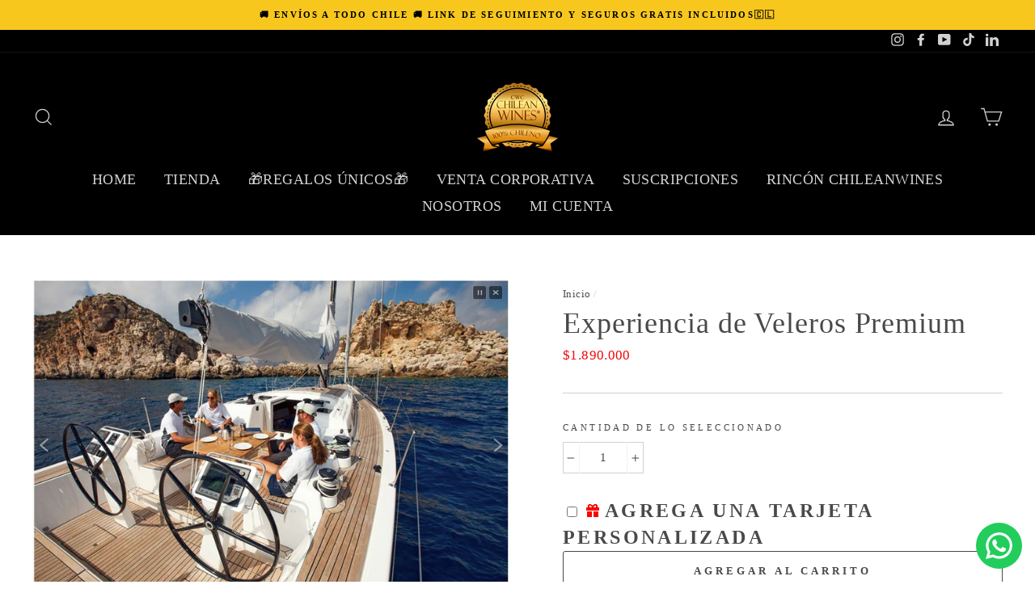

--- FILE ---
content_type: text/html; charset=utf-8
request_url: https://thechileanwines.com/products/veleros-premium
body_size: 59287
content:
<!doctype html>
<html class="no-js" lang="es">
<head>
  <meta name="facebook-domain-verification" content="o19e5bytq9b7poz8m4g8k701cfpi61" />
   <script type="text/javascript">
 const observer=new MutationObserver(e=>{e.forEach(({addedNodes:e})=>{e.forEach(e=>{1===e.nodeType&&"IFRAME"===e.tagName&&(e.src.includes("youtube.com")||e.src.includes("vimeo.com"))&&(e.setAttribute("loading","lazy"),e.setAttribute("data-src",e.src),e.removeAttribute("src")),1===e.nodeType&&"IMG"===e.tagName&&(e.src.includes(".gif")||e.src.includes("vimo.com"))&&(e.setAttribute("loading","lazy"),e.setAttribute("data-src",e.src),e.removeAttribute("src")),1!==e.nodeType||"IMG"!==e.tagName||e.src.includes("data:image")||e.setAttribute("loading","lazy"),1===e.nodeType&&"SCRIPT"===e.tagName&&("analytics"==e.className&&(e.type="text/lazyload"),"boomerang"==e.className&&(e.type="text/lazyload"),e.innerHTML.includes("asyncLoad")&&(e.innerHTML=e.innerHTML.replace("if(window.attachEvent)","document.addEventListener('asyncLazyLoad',function(event){asyncLoad();});if(window.attachEvent)").replaceAll(", asyncLoad",", function(){}")),(e.innerHTML.includes("PreviewBarInjector")||e.innerHTML.includes("adminBarInjector"))&&(e.innerHTML=e.innerHTML.replace("DOMContentLoaded","asyncLazyLoad")),(e.src.includes("assets/storefront")||e.src.includes("assets/shopify_pay/")||e.src.includes("onsite")||e.src.includes("gtag")||e.src.includes("yotpo")||e.src.includes("blackbelt"))&&(e.setAttribute("data-src",e.src),e.removeAttribute("src")),(e.innerText.includes("jQuery351")||e.innerText.includes("gtm.start")||e.innerText.includes("staticw2")||e.innerText.includes("isGwHelperLoaded")||e.innerText.includes("sdk.loyaltylion"))&&(e.type="text/lazyload"))})})});observer.observe(document.documentElement,{childList:!0,subtree:!0});
</script>
  <!-- Google Tag Manager -->
<script>(function(w,d,s,l,i){w[l]=w[l]||[];w[l].push({'gtm.start':
new Date().getTime(),event:'gtm.js'});var f=d.getElementsByTagName(s)[0],
j=d.createElement(s),dl=l!='dataLayer'?'&l='+l:'';j.async=true;j.src=
'https://www.googletagmanager.com/gtm.js?id='+i+dl;f.parentNode.insertBefore(j,f);
})(window,document,'script','dataLayer','GTM-KT7863Q');</script>
<!-- End Google Tag Manager -->
  <script data-src="https://iwanacash.com/service/trackCommerce.js" defer async></script>
<!-- Google Tag Manager -->
    <script>(function(w,d,s,l,i){w[l]=w[l]||[];w[l].push({'gtm.start':
    new Date().getTime(),event:'gtm.js'});var f=d.getElementsByTagName(s)[0],
    j=d.createElement(s),dl=l!='dataLayer'?'&l='+l:'';j.async=true;j.src=
    'https://www.googletagmanager.com/gtm.js?id='+i+dl;f.parentNode.insertBefore(j,f);
    })(window,document,'script','dataLayer','GTM-KT7863Q');</script>
    <!-- End Google Tag Manager -->
  <meta charset="utf-8">
  <meta http-equiv="X-UA-Compatible" content="IE=edge,chrome=1">
  <meta name="viewport" content="width=device-width,initial-scale=1">
  <meta name="theme-color" content="#000000">
  <link rel="canonical" href="https://thechileanwines.com/products/veleros-premium"><link rel="shortcut icon" href="//thechileanwines.com/cdn/shop/files/LOGOS_ChileanWines_2_32x32.png?v=1678475967" type="image/png" /><title>Experiencia de Veleros Premium
&ndash; Chileanwines - Regalos, Suscripciones y Vinos Boutique de Selección
</title>
<meta name="description" content="Velero Premium es la mejor, más relajante y divertida experiencia de navegación en el mar. Descubre la majestuosidad de la naturaleza con vistas inigualables desde la embarcación y disfruta un momento especial con una cata junto a vinos ChileanWines. y sus selecciones. Desde Algarrobo o Concón y hasta para 10 personas,"><meta property="og:site_name" content="Chileanwines - Regalos, Suscripciones y Vinos Boutique de Selección">
  <meta property="og:url" content="https://thechileanwines.com/products/veleros-premium">
  <meta property="og:title" content="Experiencia de Veleros Premium">
  <meta property="og:type" content="product">
  <meta property="og:description" content="Velero Premium es la mejor, más relajante y divertida experiencia de navegación en el mar. Descubre la majestuosidad de la naturaleza con vistas inigualables desde la embarcación y disfruta un momento especial con una cata junto a vinos ChileanWines. y sus selecciones. Desde Algarrobo o Concón y hasta para 10 personas,"><meta property="og:image" content="http://thechileanwines.com/cdn/shop/files/EmbarcacionPremium-Sail_Wine-50pies-Algarrobo.5_1200x1200.jpg?v=1683588745"><meta property="og:image" content="http://thechileanwines.com/cdn/shop/files/EmbarcacionPremium-Sail_Wine-50pies-Algarrobo.6_1200x1200.jpg?v=1683588744"><meta property="og:image" content="http://thechileanwines.com/cdn/shop/files/EmbarcacionPremium-Sail_Wine-50pies-Algarrobo.1_1200x1200.jpg?v=1683588744">
  <meta property="og:image:secure_url" content="https://thechileanwines.com/cdn/shop/files/EmbarcacionPremium-Sail_Wine-50pies-Algarrobo.5_1200x1200.jpg?v=1683588745"><meta property="og:image:secure_url" content="https://thechileanwines.com/cdn/shop/files/EmbarcacionPremium-Sail_Wine-50pies-Algarrobo.6_1200x1200.jpg?v=1683588744"><meta property="og:image:secure_url" content="https://thechileanwines.com/cdn/shop/files/EmbarcacionPremium-Sail_Wine-50pies-Algarrobo.1_1200x1200.jpg?v=1683588744">
  <meta name="twitter:site" content="@">
  <meta name="twitter:card" content="summary_large_image">
  <meta name="twitter:title" content="Experiencia de Veleros Premium">
  <meta name="twitter:description" content="Velero Premium es la mejor, más relajante y divertida experiencia de navegación en el mar. Descubre la majestuosidad de la naturaleza con vistas inigualables desde la embarcación y disfruta un momento especial con una cata junto a vinos ChileanWines. y sus selecciones. Desde Algarrobo o Concón y hasta para 10 personas,">

<style data-shopify>
  
  

  
  
  
</style>
   <link href="//thechileanwines.com/cdn/shop/t/42/assets/theme.css?v=15666155241419998121764665030" rel="stylesheet" type="text/css" media="all" />
<style data-shopify>
  :root {
    --typeHeaderPrimary: "New York";
    --typeHeaderFallback: Iowan Old Style, Apple Garamond, Baskerville, Times New Roman, Droid Serif, Times, Source Serif Pro, serif, Apple Color Emoji, Segoe UI Emoji, Segoe UI Symbol;
    --typeHeaderSize: 42px;
    --typeHeaderWeight: 400;
    --typeHeaderLineHeight: 1;
    --typeHeaderSpacing: 0.025em;

    --typeBasePrimary:"New York";
    --typeBaseFallback:Iowan Old Style, Apple Garamond, Baskerville, Times New Roman, Droid Serif, Times, Source Serif Pro, serif, Apple Color Emoji, Segoe UI Emoji, Segoe UI Symbol;
    --typeBaseSize: 15px;
    --typeBaseWeight: 400;
    --typeBaseSpacing: 0.025em;
    --typeBaseLineHeight: 1.4;

    --typeCollectionTitle: 26px;

    --iconWeight: 3px;
    --iconLinecaps: miter;

    
      --buttonRadius: 3px;
    

    --colorGridOverlayOpacity: 0.1;
  }
}
</style>
<script>
    document.documentElement.className = document.documentElement.className.replace('no-js', 'js');

    window.theme = window.theme || {};
    theme.routes = {
      cart: "/cart",
      cartAdd: "/cart/add.js",
      cartChange: "/cart/change"
    };
    theme.strings = {
      soldOut: "Agotado",
      unavailable: "No disponible",
      stockLabel: "Quedan sólo [count] en stock!",
      willNotShipUntil: "Será enviado después [date]",
      willBeInStockAfter: "Estará disponible después [date]",
      waitingForStock: "Inventario en el camino",
      savePrice: "¡Ahorras [saved_amount]!",
      cartEmpty: "Su carrito actualmente está vacío.",
      cartTermsConfirmation: "Debe aceptar los términos y condiciones de venta para pagar"
    };
    theme.settings = {
      dynamicVariantsEnable: true,
      dynamicVariantType: "button",
      cartType: "drawer",
      moneyFormat: "${{amount_no_decimals}}",
      saveType: "percent",
      recentlyViewedEnabled: false,
      predictiveSearch: true,
      predictiveSearchType: "product",
      inventoryThreshold: 20,
      quickView: true,
      themeName: 'Impulse',
      themeVersion: "3.2.3"
    };
  </script>

<script>window.performance && window.performance.mark && window.performance.mark('shopify.content_for_header.start');</script><meta name="google-site-verification" content="gtBXvLVcc7hIfKfMtpn5Eo9hBHVNunxiYQCTEepd27A">
<meta name="facebook-domain-verification" content="h51kvi8zuh72tfq8vv98ntcio15t3r">
<meta id="shopify-digital-wallet" name="shopify-digital-wallet" content="/6760497219/digital_wallets/dialog">
<meta name="shopify-checkout-api-token" content="cf21c2574df2dbf43995afac286d47cd">
<meta id="in-context-paypal-metadata" data-shop-id="6760497219" data-venmo-supported="false" data-environment="production" data-locale="es_ES" data-paypal-v4="true" data-currency="CLP">
<link rel="alternate" type="application/json+oembed" href="https://thechileanwines.com/products/veleros-premium.oembed">
<script async="async" src="/checkouts/internal/preloads.js?locale=es-CL"></script>
<script id="shopify-features" type="application/json">{"accessToken":"cf21c2574df2dbf43995afac286d47cd","betas":["rich-media-storefront-analytics"],"domain":"thechileanwines.com","predictiveSearch":true,"shopId":6760497219,"locale":"es"}</script>
<script>var Shopify = Shopify || {};
Shopify.shop = "chileanwines-store.myshopify.com";
Shopify.locale = "es";
Shopify.currency = {"active":"CLP","rate":"1.0"};
Shopify.country = "CL";
Shopify.theme = {"name":"2nd Yotpo |9sleek speed up","id":122810728515,"schema_name":"Impulse","schema_version":"3.2.3","theme_store_id":857,"role":"main"};
Shopify.theme.handle = "null";
Shopify.theme.style = {"id":null,"handle":null};
Shopify.cdnHost = "thechileanwines.com/cdn";
Shopify.routes = Shopify.routes || {};
Shopify.routes.root = "/";</script>
<script type="module">!function(o){(o.Shopify=o.Shopify||{}).modules=!0}(window);</script>
<script>!function(o){function n(){var o=[];function n(){o.push(Array.prototype.slice.apply(arguments))}return n.q=o,n}var t=o.Shopify=o.Shopify||{};t.loadFeatures=n(),t.autoloadFeatures=n()}(window);</script>
<script id="shop-js-analytics" type="application/json">{"pageType":"product"}</script>
<script defer="defer" async type="module" src="//thechileanwines.com/cdn/shopifycloud/shop-js/modules/v2/client.init-shop-cart-sync_2Gr3Q33f.es.esm.js"></script>
<script defer="defer" async type="module" src="//thechileanwines.com/cdn/shopifycloud/shop-js/modules/v2/chunk.common_noJfOIa7.esm.js"></script>
<script defer="defer" async type="module" src="//thechileanwines.com/cdn/shopifycloud/shop-js/modules/v2/chunk.modal_Deo2FJQo.esm.js"></script>
<script type="module">
  await import("//thechileanwines.com/cdn/shopifycloud/shop-js/modules/v2/client.init-shop-cart-sync_2Gr3Q33f.es.esm.js");
await import("//thechileanwines.com/cdn/shopifycloud/shop-js/modules/v2/chunk.common_noJfOIa7.esm.js");
await import("//thechileanwines.com/cdn/shopifycloud/shop-js/modules/v2/chunk.modal_Deo2FJQo.esm.js");

  window.Shopify.SignInWithShop?.initShopCartSync?.({"fedCMEnabled":true,"windoidEnabled":true});

</script>
<script>(function() {
  var isLoaded = false;
  function asyncLoad() {
    if (isLoaded) return;
    isLoaded = true;
    var urls = ["\/\/shopify.privy.com\/widget.js?shop=chileanwines-store.myshopify.com","https:\/\/cdn.shopify.com\/s\/files\/1\/0683\/1371\/0892\/files\/splmn-shopify-prod-August-31.min.js?v=1693985059\u0026shop=chileanwines-store.myshopify.com","https:\/\/loox.io\/widget\/VJW9LdrVN9\/loox.1660783536857.js?shop=chileanwines-store.myshopify.com","https:\/\/dashboard.mailerlite.com\/shopify\/16276\/235857?shop=chileanwines-store.myshopify.com","https:\/\/cdn.hextom.com\/js\/eventpromotionbar.js?shop=chileanwines-store.myshopify.com","https:\/\/app.supergiftoptions.com\/get_script\/fdac1dacbf1b11f0b4837ac01dc3181c.js?v=419242\u0026shop=chileanwines-store.myshopify.com","https:\/\/configs.carthike.com\/carthike.js?shop=chileanwines-store.myshopify.com"];
    for (var i = 0; i < urls.length; i++) {
      var s = document.createElement('script');
      s.type = 'text/javascript';
      s.async = true;
      s.src = urls[i];
      var x = document.getElementsByTagName('script')[0];
      x.parentNode.insertBefore(s, x);
    }
  };
  if(window.attachEvent) {
    window.attachEvent('onload', asyncLoad);
  } else {
    window.addEventListener('load', asyncLoad, false);
  }
})();</script>
<script id="__st">var __st={"a":6760497219,"offset":-10800,"reqid":"6d5856cd-ef8f-4bcd-b706-8af5e49bfb52-1769047047","pageurl":"thechileanwines.com\/products\/veleros-premium","u":"0d7593dc3df1","p":"product","rtyp":"product","rid":6806129770563};</script>
<script>window.ShopifyPaypalV4VisibilityTracking = true;</script>
<script id="captcha-bootstrap">!function(){'use strict';const t='contact',e='account',n='new_comment',o=[[t,t],['blogs',n],['comments',n],[t,'customer']],c=[[e,'customer_login'],[e,'guest_login'],[e,'recover_customer_password'],[e,'create_customer']],r=t=>t.map((([t,e])=>`form[action*='/${t}']:not([data-nocaptcha='true']) input[name='form_type'][value='${e}']`)).join(','),a=t=>()=>t?[...document.querySelectorAll(t)].map((t=>t.form)):[];function s(){const t=[...o],e=r(t);return a(e)}const i='password',u='form_key',d=['recaptcha-v3-token','g-recaptcha-response','h-captcha-response',i],f=()=>{try{return window.sessionStorage}catch{return}},m='__shopify_v',_=t=>t.elements[u];function p(t,e,n=!1){try{const o=window.sessionStorage,c=JSON.parse(o.getItem(e)),{data:r}=function(t){const{data:e,action:n}=t;return t[m]||n?{data:e,action:n}:{data:t,action:n}}(c);for(const[e,n]of Object.entries(r))t.elements[e]&&(t.elements[e].value=n);n&&o.removeItem(e)}catch(o){console.error('form repopulation failed',{error:o})}}const l='form_type',E='cptcha';function T(t){t.dataset[E]=!0}const w=window,h=w.document,L='Shopify',v='ce_forms',y='captcha';let A=!1;((t,e)=>{const n=(g='f06e6c50-85a8-45c8-87d0-21a2b65856fe',I='https://cdn.shopify.com/shopifycloud/storefront-forms-hcaptcha/ce_storefront_forms_captcha_hcaptcha.v1.5.2.iife.js',D={infoText:'Protegido por hCaptcha',privacyText:'Privacidad',termsText:'Términos'},(t,e,n)=>{const o=w[L][v],c=o.bindForm;if(c)return c(t,g,e,D).then(n);var r;o.q.push([[t,g,e,D],n]),r=I,A||(h.body.append(Object.assign(h.createElement('script'),{id:'captcha-provider',async:!0,src:r})),A=!0)});var g,I,D;w[L]=w[L]||{},w[L][v]=w[L][v]||{},w[L][v].q=[],w[L][y]=w[L][y]||{},w[L][y].protect=function(t,e){n(t,void 0,e),T(t)},Object.freeze(w[L][y]),function(t,e,n,w,h,L){const[v,y,A,g]=function(t,e,n){const i=e?o:[],u=t?c:[],d=[...i,...u],f=r(d),m=r(i),_=r(d.filter((([t,e])=>n.includes(e))));return[a(f),a(m),a(_),s()]}(w,h,L),I=t=>{const e=t.target;return e instanceof HTMLFormElement?e:e&&e.form},D=t=>v().includes(t);t.addEventListener('submit',(t=>{const e=I(t);if(!e)return;const n=D(e)&&!e.dataset.hcaptchaBound&&!e.dataset.recaptchaBound,o=_(e),c=g().includes(e)&&(!o||!o.value);(n||c)&&t.preventDefault(),c&&!n&&(function(t){try{if(!f())return;!function(t){const e=f();if(!e)return;const n=_(t);if(!n)return;const o=n.value;o&&e.removeItem(o)}(t);const e=Array.from(Array(32),(()=>Math.random().toString(36)[2])).join('');!function(t,e){_(t)||t.append(Object.assign(document.createElement('input'),{type:'hidden',name:u})),t.elements[u].value=e}(t,e),function(t,e){const n=f();if(!n)return;const o=[...t.querySelectorAll(`input[type='${i}']`)].map((({name:t})=>t)),c=[...d,...o],r={};for(const[a,s]of new FormData(t).entries())c.includes(a)||(r[a]=s);n.setItem(e,JSON.stringify({[m]:1,action:t.action,data:r}))}(t,e)}catch(e){console.error('failed to persist form',e)}}(e),e.submit())}));const S=(t,e)=>{t&&!t.dataset[E]&&(n(t,e.some((e=>e===t))),T(t))};for(const o of['focusin','change'])t.addEventListener(o,(t=>{const e=I(t);D(e)&&S(e,y())}));const B=e.get('form_key'),M=e.get(l),P=B&&M;t.addEventListener('DOMContentLoaded',(()=>{const t=y();if(P)for(const e of t)e.elements[l].value===M&&p(e,B);[...new Set([...A(),...v().filter((t=>'true'===t.dataset.shopifyCaptcha))])].forEach((e=>S(e,t)))}))}(h,new URLSearchParams(w.location.search),n,t,e,['guest_login'])})(!0,!0)}();</script>
<script integrity="sha256-4kQ18oKyAcykRKYeNunJcIwy7WH5gtpwJnB7kiuLZ1E=" data-source-attribution="shopify.loadfeatures" defer="defer" src="//thechileanwines.com/cdn/shopifycloud/storefront/assets/storefront/load_feature-a0a9edcb.js" crossorigin="anonymous"></script>
<script data-source-attribution="shopify.dynamic_checkout.dynamic.init">var Shopify=Shopify||{};Shopify.PaymentButton=Shopify.PaymentButton||{isStorefrontPortableWallets:!0,init:function(){window.Shopify.PaymentButton.init=function(){};var t=document.createElement("script");t.src="https://thechileanwines.com/cdn/shopifycloud/portable-wallets/latest/portable-wallets.es.js",t.type="module",document.head.appendChild(t)}};
</script>
<script data-source-attribution="shopify.dynamic_checkout.buyer_consent">
  function portableWalletsHideBuyerConsent(e){var t=document.getElementById("shopify-buyer-consent"),n=document.getElementById("shopify-subscription-policy-button");t&&n&&(t.classList.add("hidden"),t.setAttribute("aria-hidden","true"),n.removeEventListener("click",e))}function portableWalletsShowBuyerConsent(e){var t=document.getElementById("shopify-buyer-consent"),n=document.getElementById("shopify-subscription-policy-button");t&&n&&(t.classList.remove("hidden"),t.removeAttribute("aria-hidden"),n.addEventListener("click",e))}window.Shopify?.PaymentButton&&(window.Shopify.PaymentButton.hideBuyerConsent=portableWalletsHideBuyerConsent,window.Shopify.PaymentButton.showBuyerConsent=portableWalletsShowBuyerConsent);
</script>
<script>
  function portableWalletsCleanup(e){e&&e.src&&console.error("Failed to load portable wallets script "+e.src);var t=document.querySelectorAll("shopify-accelerated-checkout .shopify-payment-button__skeleton, shopify-accelerated-checkout-cart .wallet-cart-button__skeleton"),e=document.getElementById("shopify-buyer-consent");for(let e=0;e<t.length;e++)t[e].remove();e&&e.remove()}function portableWalletsNotLoadedAsModule(e){e instanceof ErrorEvent&&"string"==typeof e.message&&e.message.includes("import.meta")&&"string"==typeof e.filename&&e.filename.includes("portable-wallets")&&(window.removeEventListener("error",portableWalletsNotLoadedAsModule),window.Shopify.PaymentButton.failedToLoad=e,"loading"===document.readyState?document.addEventListener("DOMContentLoaded",window.Shopify.PaymentButton.init):window.Shopify.PaymentButton.init())}window.addEventListener("error",portableWalletsNotLoadedAsModule);
</script>

<script type="module" src="https://thechileanwines.com/cdn/shopifycloud/portable-wallets/latest/portable-wallets.es.js" onError="portableWalletsCleanup(this)" crossorigin="anonymous"></script>
<script nomodule>
  document.addEventListener("DOMContentLoaded", portableWalletsCleanup);
</script>

<script id='scb4127' type='text/javascript' async='' src='https://thechileanwines.com/cdn/shopifycloud/privacy-banner/storefront-banner.js'></script><link id="shopify-accelerated-checkout-styles" rel="stylesheet" media="screen" href="https://thechileanwines.com/cdn/shopifycloud/portable-wallets/latest/accelerated-checkout-backwards-compat.css" crossorigin="anonymous">
<style id="shopify-accelerated-checkout-cart">
        #shopify-buyer-consent {
  margin-top: 1em;
  display: inline-block;
  width: 100%;
}

#shopify-buyer-consent.hidden {
  display: none;
}

#shopify-subscription-policy-button {
  background: none;
  border: none;
  padding: 0;
  text-decoration: underline;
  font-size: inherit;
  cursor: pointer;
}

#shopify-subscription-policy-button::before {
  box-shadow: none;
}

      </style>

<script>window.performance && window.performance.mark && window.performance.mark('shopify.content_for_header.end');</script>  



  <script src="//thechileanwines.com/cdn/shop/t/42/assets/vendor-scripts-v6.js" defer="defer"></script>

  

  <script src="//thechileanwines.com/cdn/shop/t/42/assets/theme.js?v=27484267679299668311660866912" defer="defer"></script> 
  

 
  <!-- "snippets/shogun-head.liquid" was not rendered, the associated app was uninstalled -->
  <script src="https://cdn-widgetsrepository.yotpo.com/v1/loader/-16Lau0xMqaHUCRoUalmyw" async></script>
  
  <script type="text/javascript"data-src="https://ohmyad.com/pixel.js/?id=26a201c6"></script>
  
  <meta property="fb:pages" content="151592088600679" />
<meta name="p:domain_verify" content="ee6cfb2b74a07dbff136c92f5f697b5a"/>

    <script type="text/javascript">
  var jQuery351;
  window.dataLayer = window.dataLayer || [];

  function analyzifyInitialize(){
    window.analyzifyloadScript = function(url, callback) {
      var script = document.createElement('script');
      script.type = 'text/javascript';
      // If the browser is Internet Explorer
      if (script.readyState){
        script.onreadystatechange = function() {
          if (script.readyState == 'loaded' || script.readyState == 'complete') {
            script.onreadystatechange = null;
            callback();
          }
        };
        // For any other browser
      } else {
        script.onload = function() {
          callback();
        };
      }
      script.src = url;
      document.getElementsByTagName('head')[0].appendChild(script);
    }

    window.analyzifyAppStart = function(){
      
      window.dataLayer.push({
        event: "sh_info",
        
            page_type: "product",
          
        page_currency: "CLP",
        
          user_type: "visitor"
        
      });

      window.analyzifyGetClickedProductPosition = function(elementHref, sku){
        if(sku != ''){
          var collection = null;
          
          return 0;
        }else{
          var elementIndex = -1
          collectionProductsElements = document.querySelectorAll('a[href*="/products/"]');
          collectionProductsElements.forEach(function(element,index){
            if (element.href.includes(elementHref)) {elementIndex = index + 1};
          });
          return elementIndex
        }
      }

      window.analyzifyCollectionPageHandle = function(){
        var collection = null;
        var collectionAllProducts = null;
        var collectionTitle = "";
        var collectionId = "";
        var collectionProductsBrand = [];
        var collectionProductsType = [];
        var collectionProductsSku = [];
        var collectionProductsName = [];
        var collectionProductsId = [];
        var collectionProductsPrice = [];
        var collectionProductsPosition = []; // we need to talk about, this data can be taken from DOM only (filter ON/OFF)
        var collectionGproductId = [];
        var collectionVariantId = [];
        
        
        window.dataLayer.push({
          event: 'ee_productImpression',
          category_name: collectionTitle,
          category_id: collectionId,
          category_product_brand: collectionProductsBrand,
          category_product_type: collectionProductsType,
          category_product_sku: collectionProductsSku,
          category_product_name: collectionProductsName,
          category_product_id: collectionProductsId,
          category_product_price: collectionProductsPrice,
          currency: "CLP",
          category_product_position: collectionProductsPosition,
          g_product_id: collectionGproductId,
          variant_id: collectionVariantId
        });

        jQuery351(document).on('click', 'a[href*="/products/"]', function(event) {
          var href= jQuery351(this).attr('href');
          if(collectionAllProducts.length < 1 ) return;
          var handle = href.split('/products/')[1];
          var clickedProduct = collectionAllProducts.filter(function(product) {
              return product.handle === handle;
          });
          if (clickedProduct.length == 0 ) return;
          window.dataLayer.push({
            event: 'ee_productClick',
            category_name: collectionTitle,
            category_id: collectionId,
            product_name: clickedProduct[0].title,
            product_type: clickedProduct[0].type,
            sku: clickedProduct[0].variants[0].sku,
            product_id : clickedProduct[0].id.toString(),
            product_price: (clickedProduct[0].price / 100).toFixed(2).toString(),
            currency: "CLP",
            product_brand: clickedProduct[0].vendor,
            product_position: analyzifyGetClickedProductPosition(href, clickedProduct[0].variants[0].sku),
            variant_id: clickedProduct[0].variants[0].id
          });
        });
      };

      window.analyzifySearchPageHandle = function(){
        var searchTerm = "";
        var searchResults = parseInt("");
        var searchResultsJson = null;
        var searchProductsBrand = [];
        var searchProductsType = [];
        var searchProductsSku = [];
        var searchProductsNames = [];
        var searchProductsIds = [];
        var searchProductsPrices = [];
        var searchProductsPosition = [];
        var searchGproductId = [];
        var searchVariantId = [];
        
        

        window.dataLayer.push({
          event: 'searchListInfo',
          page_type: 'search',
          search_term: searchTerm,
          search_results: searchResults,
          category_product_brand: searchProductsBrand,
          category_product_type: searchProductsType,
          category_product_sku: searchProductsSku,
          category_product_name: searchProductsNames,
          category_product_id: searchProductsIds,
          category_product_price: searchProductsPrices,
          currency: "CLP",
          category_product_position: searchProductsPosition,
          g_product_id: searchGproductId,
          variant_id: searchVariantId
        });

        
        jQuery351(document).on('click', 'a[href*="/products/"]', function(event) {
          if(searchResultsJson.length < 1 ) return;
          var href= jQuery351(this).attr('href');
          var handle = href.split('/products/')[1];
          var clickedProduct = searchResultsJson.filter(function(product) {
            return handle.includes(product.handle);
          });
          if (clickedProduct.length == 0 ) return;
          
          window.dataLayer.push({
            event: 'ee_productClick',
            product_name: clickedProduct[0].title,
            product_type: clickedProduct[0].type,
            sku: clickedProduct[0].variants[0].sku,
            product_id : clickedProduct[0].id,
            product_price: (clickedProduct[0].price / 100).toFixed(2).toString(),
            currency: "CLP",
            product_brand: clickedProduct[0].vendor,
            product_position: analyzifyGetClickedProductPosition(href, ""),
            variant_id: clickedProduct[0].variants[0].id
          });

        });
      };

      window.analyzifyProductPageHandle = function(){
        var productName = "Experiencia de Veleros Premium";
        var productId = "6806129770563";
        var productPrice = "1890000.0";
        var productBrand = "Chileanwines";
        var productType = "";
        var productSku = "";
        var productCollection = "Experiencias";
        
        window.dataLayer.push({
          event: 'ee_productDetail',
          name: productName,
          id: productId,
          price: productPrice,
          currency: "CLP",
          brand: productBrand,
          product_type: productType,
          sku: productSku,
          category: productCollection,
          g_product_id: "shopify_CL_"+productId+"_"+"40500636713027",
          variant_id: "40500636713027"
        });
        var first_atc = null;
        var selectors = ["input[name='add']", "button[name='add']", "#add-to-cart", "#AddToCartText", "#AddToCart", ".gtmatc", ".product-form__cart-submit", "#AddToCart-product-template", ".product-form__add-to-cart"];
        var found_selectors = 0;
        selectors.forEach(function(selector) {
          found_selectors += jQuery351(selector).length;
          if (first_atc == null && found_selectors) {
            first_atc = selector
          }
        });
        if (jQuery351(first_atc).length > 0 ) {
          jQuery351(document).on('click', first_atc, function(event) {
            var productForm = jQuery351(this).parents('form[action="/cart/add"]');
            var variantInput = productForm.find('*[name="id"]')
            var quantityInput = productForm.find('input[name="quantity"]')
            var itemQuantity = quantityInput.length > 0 ? quantityInput.val() : 1
            window.dataLayer.push({
              event: 'ee_addToCart',
              name: productName,
              id: productId,
              price: productPrice,
              currency: "CLP",
              brand: productBrand,
              product_type: productType,
              category: productCollection,
              quantity: itemQuantity,
              variant: variantInput.val(),
              g_product_id: "shopify_CL_"+productId+"_"+variantInput.val()
            });
          });
        }
      };

      window.checkoutEvent = function(){
        jQuery351.getJSON('/cart.js', function(cart) {
          if(cart.items.length > 0){
            var cartId = cart.token;
            var cartTotalValue = cart.total_price;
            var cartTotalQuantity = cart.item_count;
            var cartCurrency = cart.currency;
            var cartItemsName = [];
            var cartItemsBrand = [];
            var cartItemsType = [];
            var cartItemsSku = [];
            var cartItemsId = [];
            var cartItemsVariantId = [];
            var cartItemsVariantTitle = [];
            var cartItemsPrice = [];
            var cartItemsQuantity = [];
            var cartItemsQuantity = [];
            var cartGProductIds = [];

            jQuery351.each(cart.items, function(key,val) {
              cartItemsName.push(val.title);
              cartItemsBrand.push(val.vendor);
              cartItemsType.push(val.product_type);
              cartItemsSku.push(val.sku);
              cartItemsId.push(val.product_id);
              cartItemsVariantId.push(val.variant_id);
              cartItemsVariantTitle.push(val.title);
              cartItemsPrice.push(parseFloat(parseInt(val.original_price)/100));
              cartItemsQuantity.push(val.quantity);
              cartGProductIds.push("shopify_CL_"+val.product_id+"_"+val.variant_id);
            });

            window.dataLayer.push({
              event: 'ee_checkout',
              page_type: 'cart',
              name: cartItemsName,
              brand: cartItemsBrand,
              product_type: cartItemsType,
              sku: cartItemsSku,
              id: cartItemsId,
              variant_id: cartItemsVariantId,
              variant: cartItemsVariantTitle,
              price: cartItemsPrice,
              quantity: cartItemsQuantity,
              cart_id: cart.token,
              currency: cartCurrency,
              totalValue: parseFloat(cart.total_price)/100,
              totalQuantity: cart.item_count,
              g_product_id: cartGProductIds
            });
           }
        });
      };

      window.analyzifyCartPageHandle = function(){
        var cartTotalValue = "0.0";
        var cartTotalQuantity = "0";
        var cartCurrency = "CLP";
        var cartItemsName = [];
        var cartItemsCategory = [];
        var cartItemsBrand = [];
        var cartItemsType = [];
        var cartItemsSku = [];
        var cartItemsId = [];
        var cartItemsVariantId = [];
        var cartItemsVariantTitle = [];
        var cartItemsPrice = [];
        var cartItemsQuantity = [];
        var cartItemsCategoryIds = [];

        
        


        window.dataLayer.push({
          event: 'ee_checkout',
          page_type: 'cart',
          name: cartItemsName,
          category: cartItemsCategory,
          brand: cartItemsBrand,
          product_type: cartItemsType,
          sku: cartItemsSku,
          id: cartItemsId,
          variant_id: cartItemsVariantId,
          variant: cartItemsVariantTitle,
          price: cartItemsPrice,
          currency: "CLP",
          quantity: cartItemsQuantity,
          category_id: cartItemsCategoryIds,
          currency: cartCurrency,
          totalValue: cartTotalValue,
          totalQuantity: cartTotalQuantity * 1
        });
      };

      
          analyzifyProductPageHandle()
        
      
      
      var cartItemsJson = {"note":null,"attributes":{},"original_total_price":0,"total_price":0,"total_discount":0,"total_weight":0.0,"item_count":0,"items":[],"requires_shipping":false,"currency":"CLP","items_subtotal_price":0,"cart_level_discount_applications":[],"checkout_charge_amount":0};
      jQuery351(document).on('click', ".cart__remove", function(event) {
        var removedvid = jQuery351(this).attr("data-vid");
        var removedItemData = cartItemsJson.items.filter(function(item){
          return item.variant_id.toString() === removedvid
        })
        var removedItem = removedItemData[0];
        window.dataLayer.push({
          event:'ee_removeFromCart',
          name: removedItem.product_title,
          id : removedItem.product_id.toString(),
          variant : removedItem.id.toString(),
          price: (removedItem.price / 100).toFixed(2).toString(),
          currency: "CLP",
          brand: removedItem.vendor,
          quantity: removedItem.quantity
        });
      });
    }
  }

  analyzifyInitialize();
  analyzifyloadScript('//ajax.googleapis.com/ajax/libs/jquery/3.5.1/jquery.min.js', function() {
    jQuery351 = jQuery.noConflict(true);
    analyzifyAppStart();
  });
</script>


  
  
  <!-- Global site tag (gtag.js) - Google Ads: 751270716 -->
<script async data-src="https://www.googletagmanager.com/gtag/js?id=AW-751270716"></script>
<script>
  window.dataLayer = window.dataLayer || [];
  function gtag(){dataLayer.push(arguments);}
  gtag('js', new Date());

  gtag('config', 'AW-751270716');
</script>
  
  <!-- Global site tag (gtag.js) - Google Analytics -->
<script async data-src="https://www.googletagmanager.com/gtag/js?id=UA-136518111-1">
</script>
<script>
  window.dataLayer = window.dataLayer || [];
  function gtag(){dataLayer.push(arguments);}
  gtag('js', new Date());

  gtag('config', 'UA-136518111-1');
</script>

  

	<script>var loox_global_hash = '1767109882864';</script><script>var loox_pop_active = true;var loox_pop_display = {"home_page":true,"product_page":true,"cart_page":false,"other_pages":false};</script><script>var loox_floating_widget = {"active":true,"rtl":false,"default_text":"Reseñas","position":"left","button_text":"Reseñas","button_bg_color":"333333","button_text_color":"FFFFFF","display_on_home_page":true,"display_on_product_page":true,"display_on_cart_page":false,"display_on_other_pages":false,"hide_on_mobile":true,"border_radius":{"key":"extraRounded","value":"16px","label":"Extra Rounded"},"orientation":"default"};
</script><style>.loox-reviews-default { max-width: 1200px; margin: 0 auto; }.loox-rating .loox-icon { color:#F8C71D; }
:root { --lxs-rating-icon-color: #F8C71D; }</style>

  <script>
(function (report_fb_pixel) {
    var url_params = new URLSearchParams(window.location.search);
    var utm_campaign = url_params.get('utm_campaign');
    if (!utm_campaign) return;


    var rating = parseInt(url_params.get('rating'));
    var event_name = null;


    if (utm_campaign === 'loox-referrals') {
        event_name = 'LooxReferralsVisit';
    } else if (/^loox/gi.test(utm_campaign) && rating >= 1) {
        event_name = 'ReviewSubmitted';
    } else {
        return;
    }


    if (typeof fbq === "function") return fbq('track', event_name);


    !function (f, b, e, v, n, t, s) {
        if (f.fbq) return;
        n = f.fbq = function () { n.callMethod ? n.callMethod.apply(n, arguments) : n.queue.push(arguments) };
        if (!f._fbq) f._fbq = n;
        n.push = n;
        n.loaded = !0;
        n.version = '2.0';
        n.queue = [];
        t = b.createElement(e);
        t.async = !0;
        t.src = v;
        s = b.getElementsByTagName(e)[0];
        s.parentNode.insertBefore(t, s)
    }(window, document, 'script', 'https://connect.facebook.net/en_US/fbevents.js');


    fbq('init', report_fb_pixel);
    fbq('track', event_name);
})('420299048719039');</script>

<!-- BEGIN app block: shopify://apps/a-d-scheduled-gift-cards/blocks/recipient-form-embed/2772172a-70cf-45eb-bc9a-1e0e290d80ce --><script>
  window.sgcData = Object.assign(window.sgcData || {}, {
    localeStrings: {"default":{"recipient_form.checkbox_title":"Quiero enviar esta tarjeta como regalo","recipient_form.expanded":"Gift card recipient form expanded","recipient_form.collapsed":"Gift card recipient form collapsed","recipient_form.email":"Email","recipient_form.email_label":"Recipient Email (required)","recipient_form.email_placeholder":"Recipient Email *","recipient_form.email_required":"Email address is required","recipient_form.email_invalid":"Email address is invalid","recipient_form.name":"Name","recipient_form.name_label":"Recipient Name (optional)","recipient_form.name_placeholder":"Recipient Name *","recipient_form.message":"Message","recipient_form.message_label":"Message (optional)","recipient_form.message_placeholder":"Message","recipient_form.max_characters":"{{ max_chars }} characters max","recipient_form.send_on_label":"Send on","recipient_form.send_on_placeholder":"Send on","recipient_form.send_on_help_label":"Must be a future date within 90 days. Leave blank to send immediately.","recipient_form.send_on_invalid":"Send on date needs to be in the future"},"es":{"recipient_form.checkbox_title":"Quiero enviar esta tarjeta como regalo","recipient_form.expanded":"Gift card recipient form expanded","recipient_form.collapsed":"Gift card recipient form collapsed","recipient_form.email":"Email","recipient_form.email_label":"Recipient Email (required)","recipient_form.email_placeholder":"Recipient Email *","recipient_form.email_required":"Email address is required","recipient_form.email_invalid":"Email address is invalid","recipient_form.name":"Name","recipient_form.name_label":"Recipient Name (optional)","recipient_form.name_placeholder":"Recipient Name *","recipient_form.message":"Message","recipient_form.message_label":"Message (optional)","recipient_form.message_placeholder":"Message","recipient_form.max_characters":"{{ max_chars }} characters max","recipient_form.send_on_label":"Send on","recipient_form.send_on_placeholder":"Send on","recipient_form.send_on_help_label":"Must be a future date within 90 days. Leave blank to send immediately.","recipient_form.send_on_invalid":"Send on date needs to be in the future"}},
    defaultLocaleStrings: {
      'recipient_form.checkbox_title': "I want to send this as a gift",
      'recipient_form.expanded': "Gift card recipient form expanded",
      'recipient_form.collapsed': "Gift card recipient form collapsed",
      'recipient_form.email': "Email",
      'recipient_form.email_label': "Recipient Email (required)",
      'recipient_form.email_placeholder': "Recipient Email *",
      'recipient_form.email_required': "Email address is required",
      'recipient_form.email_invalid': "Email address is invalid",
      'recipient_form.name': "Name",
      'recipient_form.name_label': "Recipient Name (optional)",
      'recipient_form.name_placeholder': "Recipient Name *",
      'recipient_form.message': "Message",
      'recipient_form.message_label': "Message (optional)",
      'recipient_form.message_placeholder': "Message",
      'recipient_form.max_characters': "{{ max_chars }} characters max",
      'recipient_form.send_on_label': "Send on",
      'recipient_form.send_on_placeholder': "Send on",
      'recipient_form.send_on_help_label': "Must be a future date within 90 days. Leave blank to send immediately.",
      'recipient_form.send_on_invalid': "Send on date needs to be in the future"
    }
  });
</script>

<script src="https://cdn.shopify.com/extensions/019b3230-6862-7022-b2aa-0de5c284253e/ad-scheduled-gift-cards-49/assets/recipient-form.js" defer type="module"></script>


<!-- END app block --><!-- BEGIN app block: shopify://apps/klaviyo-email-marketing-sms/blocks/klaviyo-onsite-embed/2632fe16-c075-4321-a88b-50b567f42507 -->












  <script async src="https://static.klaviyo.com/onsite/js/UUBLza/klaviyo.js?company_id=UUBLza"></script>
  <script>!function(){if(!window.klaviyo){window._klOnsite=window._klOnsite||[];try{window.klaviyo=new Proxy({},{get:function(n,i){return"push"===i?function(){var n;(n=window._klOnsite).push.apply(n,arguments)}:function(){for(var n=arguments.length,o=new Array(n),w=0;w<n;w++)o[w]=arguments[w];var t="function"==typeof o[o.length-1]?o.pop():void 0,e=new Promise((function(n){window._klOnsite.push([i].concat(o,[function(i){t&&t(i),n(i)}]))}));return e}}})}catch(n){window.klaviyo=window.klaviyo||[],window.klaviyo.push=function(){var n;(n=window._klOnsite).push.apply(n,arguments)}}}}();</script>

  
    <script id="viewed_product">
      if (item == null) {
        var _learnq = _learnq || [];

        var MetafieldReviews = null
        var MetafieldYotpoRating = null
        var MetafieldYotpoCount = null
        var MetafieldLooxRating = null
        var MetafieldLooxCount = null
        var okendoProduct = null
        var okendoProductReviewCount = null
        var okendoProductReviewAverageValue = null
        try {
          // The following fields are used for Customer Hub recently viewed in order to add reviews.
          // This information is not part of __kla_viewed. Instead, it is part of __kla_viewed_reviewed_items
          MetafieldReviews = {};
          MetafieldYotpoRating = null
          MetafieldYotpoCount = null
          MetafieldLooxRating = null
          MetafieldLooxCount = null

          okendoProduct = null
          // If the okendo metafield is not legacy, it will error, which then requires the new json formatted data
          if (okendoProduct && 'error' in okendoProduct) {
            okendoProduct = null
          }
          okendoProductReviewCount = okendoProduct ? okendoProduct.reviewCount : null
          okendoProductReviewAverageValue = okendoProduct ? okendoProduct.reviewAverageValue : null
        } catch (error) {
          console.error('Error in Klaviyo onsite reviews tracking:', error);
        }

        var item = {
          Name: "Experiencia de Veleros Premium",
          ProductID: 6806129770563,
          Categories: ["Experiencias"],
          ImageURL: "https://thechileanwines.com/cdn/shop/files/EmbarcacionPremium-Sail_Wine-50pies-Algarrobo.5_grande.jpg?v=1683588745",
          URL: "https://thechileanwines.com/products/veleros-premium",
          Brand: "Chileanwines",
          Price: "$1.890.000",
          Value: "1,890,000",
          CompareAtPrice: "$0"
        };
        _learnq.push(['track', 'Viewed Product', item]);
        _learnq.push(['trackViewedItem', {
          Title: item.Name,
          ItemId: item.ProductID,
          Categories: item.Categories,
          ImageUrl: item.ImageURL,
          Url: item.URL,
          Metadata: {
            Brand: item.Brand,
            Price: item.Price,
            Value: item.Value,
            CompareAtPrice: item.CompareAtPrice
          },
          metafields:{
            reviews: MetafieldReviews,
            yotpo:{
              rating: MetafieldYotpoRating,
              count: MetafieldYotpoCount,
            },
            loox:{
              rating: MetafieldLooxRating,
              count: MetafieldLooxCount,
            },
            okendo: {
              rating: okendoProductReviewAverageValue,
              count: okendoProductReviewCount,
            }
          }
        }]);
      }
    </script>
  




  <script>
    window.klaviyoReviewsProductDesignMode = false
  </script>







<!-- END app block --><!-- BEGIN app block: shopify://apps/ck-whatsapp/blocks/app-embed-block/ce4c5d89-06d5-4502-b18d-35d424a3f693 --><!-- END app block --><!-- BEGIN app block: shopify://apps/frequently-bought/blocks/app-embed-block/b1a8cbea-c844-4842-9529-7c62dbab1b1f --><script>
    window.codeblackbelt = window.codeblackbelt || {};
    window.codeblackbelt.shop = window.codeblackbelt.shop || 'chileanwines-store.myshopify.com';
    
        window.codeblackbelt.productId = 6806129770563;</script><script src="//cdn.codeblackbelt.com/widgets/frequently-bought-together/main.min.js?version=2026012122-0300" async></script>
 <!-- END app block --><script src="https://cdn.shopify.com/extensions/019b72eb-c043-7f9c-929c-f80ee4242e18/theme-app-ext-10/assets/superlemon-loader.js" type="text/javascript" defer="defer"></script>
<link href="https://cdn.shopify.com/extensions/019b72eb-c043-7f9c-929c-f80ee4242e18/theme-app-ext-10/assets/superlemon.css" rel="stylesheet" type="text/css" media="all">
<script src="https://cdn.shopify.com/extensions/1f805629-c1d3-44c5-afa0-f2ef641295ef/booster-page-speed-optimizer-1/assets/speed-embed.js" type="text/javascript" defer="defer"></script>
<link href="https://cdn.shopify.com/extensions/019b3230-6862-7022-b2aa-0de5c284253e/ad-scheduled-gift-cards-49/assets/recipient-form.css" rel="stylesheet" type="text/css" media="all">
<script src="https://cdn.shopify.com/extensions/019bc5da-5ba6-7e9a-9888-a6222a70d7c3/js-client-214/assets/pushowl-shopify.js" type="text/javascript" defer="defer"></script>
<script src="https://cdn.shopify.com/extensions/019a80f9-1625-72ae-acb4-a68f4f57da5e/whatsapp-crm-dev-15/assets/carthike.js" type="text/javascript" defer="defer"></script>
<link href="https://monorail-edge.shopifysvc.com" rel="dns-prefetch">
<script>(function(){if ("sendBeacon" in navigator && "performance" in window) {try {var session_token_from_headers = performance.getEntriesByType('navigation')[0].serverTiming.find(x => x.name == '_s').description;} catch {var session_token_from_headers = undefined;}var session_cookie_matches = document.cookie.match(/_shopify_s=([^;]*)/);var session_token_from_cookie = session_cookie_matches && session_cookie_matches.length === 2 ? session_cookie_matches[1] : "";var session_token = session_token_from_headers || session_token_from_cookie || "";function handle_abandonment_event(e) {var entries = performance.getEntries().filter(function(entry) {return /monorail-edge.shopifysvc.com/.test(entry.name);});if (!window.abandonment_tracked && entries.length === 0) {window.abandonment_tracked = true;var currentMs = Date.now();var navigation_start = performance.timing.navigationStart;var payload = {shop_id: 6760497219,url: window.location.href,navigation_start,duration: currentMs - navigation_start,session_token,page_type: "product"};window.navigator.sendBeacon("https://monorail-edge.shopifysvc.com/v1/produce", JSON.stringify({schema_id: "online_store_buyer_site_abandonment/1.1",payload: payload,metadata: {event_created_at_ms: currentMs,event_sent_at_ms: currentMs}}));}}window.addEventListener('pagehide', handle_abandonment_event);}}());</script>
<script id="web-pixels-manager-setup">(function e(e,d,r,n,o){if(void 0===o&&(o={}),!Boolean(null===(a=null===(i=window.Shopify)||void 0===i?void 0:i.analytics)||void 0===a?void 0:a.replayQueue)){var i,a;window.Shopify=window.Shopify||{};var t=window.Shopify;t.analytics=t.analytics||{};var s=t.analytics;s.replayQueue=[],s.publish=function(e,d,r){return s.replayQueue.push([e,d,r]),!0};try{self.performance.mark("wpm:start")}catch(e){}var l=function(){var e={modern:/Edge?\/(1{2}[4-9]|1[2-9]\d|[2-9]\d{2}|\d{4,})\.\d+(\.\d+|)|Firefox\/(1{2}[4-9]|1[2-9]\d|[2-9]\d{2}|\d{4,})\.\d+(\.\d+|)|Chrom(ium|e)\/(9{2}|\d{3,})\.\d+(\.\d+|)|(Maci|X1{2}).+ Version\/(15\.\d+|(1[6-9]|[2-9]\d|\d{3,})\.\d+)([,.]\d+|)( \(\w+\)|)( Mobile\/\w+|) Safari\/|Chrome.+OPR\/(9{2}|\d{3,})\.\d+\.\d+|(CPU[ +]OS|iPhone[ +]OS|CPU[ +]iPhone|CPU IPhone OS|CPU iPad OS)[ +]+(15[._]\d+|(1[6-9]|[2-9]\d|\d{3,})[._]\d+)([._]\d+|)|Android:?[ /-](13[3-9]|1[4-9]\d|[2-9]\d{2}|\d{4,})(\.\d+|)(\.\d+|)|Android.+Firefox\/(13[5-9]|1[4-9]\d|[2-9]\d{2}|\d{4,})\.\d+(\.\d+|)|Android.+Chrom(ium|e)\/(13[3-9]|1[4-9]\d|[2-9]\d{2}|\d{4,})\.\d+(\.\d+|)|SamsungBrowser\/([2-9]\d|\d{3,})\.\d+/,legacy:/Edge?\/(1[6-9]|[2-9]\d|\d{3,})\.\d+(\.\d+|)|Firefox\/(5[4-9]|[6-9]\d|\d{3,})\.\d+(\.\d+|)|Chrom(ium|e)\/(5[1-9]|[6-9]\d|\d{3,})\.\d+(\.\d+|)([\d.]+$|.*Safari\/(?![\d.]+ Edge\/[\d.]+$))|(Maci|X1{2}).+ Version\/(10\.\d+|(1[1-9]|[2-9]\d|\d{3,})\.\d+)([,.]\d+|)( \(\w+\)|)( Mobile\/\w+|) Safari\/|Chrome.+OPR\/(3[89]|[4-9]\d|\d{3,})\.\d+\.\d+|(CPU[ +]OS|iPhone[ +]OS|CPU[ +]iPhone|CPU IPhone OS|CPU iPad OS)[ +]+(10[._]\d+|(1[1-9]|[2-9]\d|\d{3,})[._]\d+)([._]\d+|)|Android:?[ /-](13[3-9]|1[4-9]\d|[2-9]\d{2}|\d{4,})(\.\d+|)(\.\d+|)|Mobile Safari.+OPR\/([89]\d|\d{3,})\.\d+\.\d+|Android.+Firefox\/(13[5-9]|1[4-9]\d|[2-9]\d{2}|\d{4,})\.\d+(\.\d+|)|Android.+Chrom(ium|e)\/(13[3-9]|1[4-9]\d|[2-9]\d{2}|\d{4,})\.\d+(\.\d+|)|Android.+(UC? ?Browser|UCWEB|U3)[ /]?(15\.([5-9]|\d{2,})|(1[6-9]|[2-9]\d|\d{3,})\.\d+)\.\d+|SamsungBrowser\/(5\.\d+|([6-9]|\d{2,})\.\d+)|Android.+MQ{2}Browser\/(14(\.(9|\d{2,})|)|(1[5-9]|[2-9]\d|\d{3,})(\.\d+|))(\.\d+|)|K[Aa][Ii]OS\/(3\.\d+|([4-9]|\d{2,})\.\d+)(\.\d+|)/},d=e.modern,r=e.legacy,n=navigator.userAgent;return n.match(d)?"modern":n.match(r)?"legacy":"unknown"}(),u="modern"===l?"modern":"legacy",c=(null!=n?n:{modern:"",legacy:""})[u],f=function(e){return[e.baseUrl,"/wpm","/b",e.hashVersion,"modern"===e.buildTarget?"m":"l",".js"].join("")}({baseUrl:d,hashVersion:r,buildTarget:u}),m=function(e){var d=e.version,r=e.bundleTarget,n=e.surface,o=e.pageUrl,i=e.monorailEndpoint;return{emit:function(e){var a=e.status,t=e.errorMsg,s=(new Date).getTime(),l=JSON.stringify({metadata:{event_sent_at_ms:s},events:[{schema_id:"web_pixels_manager_load/3.1",payload:{version:d,bundle_target:r,page_url:o,status:a,surface:n,error_msg:t},metadata:{event_created_at_ms:s}}]});if(!i)return console&&console.warn&&console.warn("[Web Pixels Manager] No Monorail endpoint provided, skipping logging."),!1;try{return self.navigator.sendBeacon.bind(self.navigator)(i,l)}catch(e){}var u=new XMLHttpRequest;try{return u.open("POST",i,!0),u.setRequestHeader("Content-Type","text/plain"),u.send(l),!0}catch(e){return console&&console.warn&&console.warn("[Web Pixels Manager] Got an unhandled error while logging to Monorail."),!1}}}}({version:r,bundleTarget:l,surface:e.surface,pageUrl:self.location.href,monorailEndpoint:e.monorailEndpoint});try{o.browserTarget=l,function(e){var d=e.src,r=e.async,n=void 0===r||r,o=e.onload,i=e.onerror,a=e.sri,t=e.scriptDataAttributes,s=void 0===t?{}:t,l=document.createElement("script"),u=document.querySelector("head"),c=document.querySelector("body");if(l.async=n,l.src=d,a&&(l.integrity=a,l.crossOrigin="anonymous"),s)for(var f in s)if(Object.prototype.hasOwnProperty.call(s,f))try{l.dataset[f]=s[f]}catch(e){}if(o&&l.addEventListener("load",o),i&&l.addEventListener("error",i),u)u.appendChild(l);else{if(!c)throw new Error("Did not find a head or body element to append the script");c.appendChild(l)}}({src:f,async:!0,onload:function(){if(!function(){var e,d;return Boolean(null===(d=null===(e=window.Shopify)||void 0===e?void 0:e.analytics)||void 0===d?void 0:d.initialized)}()){var d=window.webPixelsManager.init(e)||void 0;if(d){var r=window.Shopify.analytics;r.replayQueue.forEach((function(e){var r=e[0],n=e[1],o=e[2];d.publishCustomEvent(r,n,o)})),r.replayQueue=[],r.publish=d.publishCustomEvent,r.visitor=d.visitor,r.initialized=!0}}},onerror:function(){return m.emit({status:"failed",errorMsg:"".concat(f," has failed to load")})},sri:function(e){var d=/^sha384-[A-Za-z0-9+/=]+$/;return"string"==typeof e&&d.test(e)}(c)?c:"",scriptDataAttributes:o}),m.emit({status:"loading"})}catch(e){m.emit({status:"failed",errorMsg:(null==e?void 0:e.message)||"Unknown error"})}}})({shopId: 6760497219,storefrontBaseUrl: "https://thechileanwines.com",extensionsBaseUrl: "https://extensions.shopifycdn.com/cdn/shopifycloud/web-pixels-manager",monorailEndpoint: "https://monorail-edge.shopifysvc.com/unstable/produce_batch",surface: "storefront-renderer",enabledBetaFlags: ["2dca8a86"],webPixelsConfigList: [{"id":"1249017923","configuration":"{\"pixel_id\":\"420299048719039\",\"pixel_type\":\"facebook_pixel\"}","eventPayloadVersion":"v1","runtimeContext":"OPEN","scriptVersion":"ca16bc87fe92b6042fbaa3acc2fbdaa6","type":"APP","apiClientId":2329312,"privacyPurposes":["ANALYTICS","MARKETING","SALE_OF_DATA"],"dataSharingAdjustments":{"protectedCustomerApprovalScopes":["read_customer_address","read_customer_email","read_customer_name","read_customer_personal_data","read_customer_phone"]}},{"id":"465076291","configuration":"{\"subdomain\": \"chileanwines-store\"}","eventPayloadVersion":"v1","runtimeContext":"STRICT","scriptVersion":"69e1bed23f1568abe06fb9d113379033","type":"APP","apiClientId":1615517,"privacyPurposes":["ANALYTICS","MARKETING","SALE_OF_DATA"],"dataSharingAdjustments":{"protectedCustomerApprovalScopes":["read_customer_address","read_customer_email","read_customer_name","read_customer_personal_data","read_customer_phone"]}},{"id":"346292291","configuration":"{\"config\":\"{\\\"pixel_id\\\":\\\"G-S8VD6JZX9J\\\",\\\"target_country\\\":\\\"CL\\\",\\\"gtag_events\\\":[{\\\"type\\\":\\\"search\\\",\\\"action_label\\\":[\\\"G-S8VD6JZX9J\\\",\\\"AW-751270716\\\/V8IqCP-1urkBELz2neYC\\\"]},{\\\"type\\\":\\\"begin_checkout\\\",\\\"action_label\\\":[\\\"G-S8VD6JZX9J\\\",\\\"AW-751270716\\\/J-lRCPy1urkBELz2neYC\\\"]},{\\\"type\\\":\\\"view_item\\\",\\\"action_label\\\":[\\\"G-S8VD6JZX9J\\\",\\\"AW-751270716\\\/e32WCPa1urkBELz2neYC\\\",\\\"MC-8ECPB2EV6E\\\"]},{\\\"type\\\":\\\"purchase\\\",\\\"action_label\\\":[\\\"G-S8VD6JZX9J\\\",\\\"AW-751270716\\\/nQ1LCPO1urkBELz2neYC\\\",\\\"MC-8ECPB2EV6E\\\"]},{\\\"type\\\":\\\"page_view\\\",\\\"action_label\\\":[\\\"G-S8VD6JZX9J\\\",\\\"AW-751270716\\\/qxQOCJ-rx48YELz2neYC\\\",\\\"MC-8ECPB2EV6E\\\"]},{\\\"type\\\":\\\"add_payment_info\\\",\\\"action_label\\\":[\\\"G-S8VD6JZX9J\\\",\\\"AW-751270716\\\/l_NLCIK2urkBELz2neYC\\\"]},{\\\"type\\\":\\\"add_to_cart\\\",\\\"action_label\\\":[\\\"G-S8VD6JZX9J\\\",\\\"AW-751270716\\\/KlLDCKKrx48YELz2neYC\\\"]}],\\\"enable_monitoring_mode\\\":false}\"}","eventPayloadVersion":"v1","runtimeContext":"OPEN","scriptVersion":"b2a88bafab3e21179ed38636efcd8a93","type":"APP","apiClientId":1780363,"privacyPurposes":[],"dataSharingAdjustments":{"protectedCustomerApprovalScopes":["read_customer_address","read_customer_email","read_customer_name","read_customer_personal_data","read_customer_phone"]}},{"id":"shopify-app-pixel","configuration":"{}","eventPayloadVersion":"v1","runtimeContext":"STRICT","scriptVersion":"0450","apiClientId":"shopify-pixel","type":"APP","privacyPurposes":["ANALYTICS","MARKETING"]},{"id":"shopify-custom-pixel","eventPayloadVersion":"v1","runtimeContext":"LAX","scriptVersion":"0450","apiClientId":"shopify-pixel","type":"CUSTOM","privacyPurposes":["ANALYTICS","MARKETING"]}],isMerchantRequest: false,initData: {"shop":{"name":"Chileanwines - Regalos, Suscripciones y Vinos Boutique de Selección","paymentSettings":{"currencyCode":"CLP"},"myshopifyDomain":"chileanwines-store.myshopify.com","countryCode":"CL","storefrontUrl":"https:\/\/thechileanwines.com"},"customer":null,"cart":null,"checkout":null,"productVariants":[{"price":{"amount":1890000.0,"currencyCode":"CLP"},"product":{"title":"Experiencia de Veleros Premium","vendor":"Chileanwines","id":"6806129770563","untranslatedTitle":"Experiencia de Veleros Premium","url":"\/products\/veleros-premium","type":""},"id":"40500636713027","image":{"src":"\/\/thechileanwines.com\/cdn\/shop\/files\/EmbarcacionPremium-Sail_Wine-50pies-Algarrobo.5.jpg?v=1683588745"},"sku":"","title":"Default Title","untranslatedTitle":"Default Title"}],"purchasingCompany":null},},"https://thechileanwines.com/cdn","fcfee988w5aeb613cpc8e4bc33m6693e112",{"modern":"","legacy":""},{"shopId":"6760497219","storefrontBaseUrl":"https:\/\/thechileanwines.com","extensionBaseUrl":"https:\/\/extensions.shopifycdn.com\/cdn\/shopifycloud\/web-pixels-manager","surface":"storefront-renderer","enabledBetaFlags":"[\"2dca8a86\"]","isMerchantRequest":"false","hashVersion":"fcfee988w5aeb613cpc8e4bc33m6693e112","publish":"custom","events":"[[\"page_viewed\",{}],[\"product_viewed\",{\"productVariant\":{\"price\":{\"amount\":1890000.0,\"currencyCode\":\"CLP\"},\"product\":{\"title\":\"Experiencia de Veleros Premium\",\"vendor\":\"Chileanwines\",\"id\":\"6806129770563\",\"untranslatedTitle\":\"Experiencia de Veleros Premium\",\"url\":\"\/products\/veleros-premium\",\"type\":\"\"},\"id\":\"40500636713027\",\"image\":{\"src\":\"\/\/thechileanwines.com\/cdn\/shop\/files\/EmbarcacionPremium-Sail_Wine-50pies-Algarrobo.5.jpg?v=1683588745\"},\"sku\":\"\",\"title\":\"Default Title\",\"untranslatedTitle\":\"Default Title\"}}]]"});</script><script>
  window.ShopifyAnalytics = window.ShopifyAnalytics || {};
  window.ShopifyAnalytics.meta = window.ShopifyAnalytics.meta || {};
  window.ShopifyAnalytics.meta.currency = 'CLP';
  var meta = {"product":{"id":6806129770563,"gid":"gid:\/\/shopify\/Product\/6806129770563","vendor":"Chileanwines","type":"","handle":"veleros-premium","variants":[{"id":40500636713027,"price":189000000,"name":"Experiencia de Veleros Premium","public_title":null,"sku":""}],"remote":false},"page":{"pageType":"product","resourceType":"product","resourceId":6806129770563,"requestId":"6d5856cd-ef8f-4bcd-b706-8af5e49bfb52-1769047047"}};
  for (var attr in meta) {
    window.ShopifyAnalytics.meta[attr] = meta[attr];
  }
</script>
<script class="analytics">
  (function () {
    var customDocumentWrite = function(content) {
      var jquery = null;

      if (window.jQuery) {
        jquery = window.jQuery;
      } else if (window.Checkout && window.Checkout.$) {
        jquery = window.Checkout.$;
      }

      if (jquery) {
        jquery('body').append(content);
      }
    };

    var hasLoggedConversion = function(token) {
      if (token) {
        return document.cookie.indexOf('loggedConversion=' + token) !== -1;
      }
      return false;
    }

    var setCookieIfConversion = function(token) {
      if (token) {
        var twoMonthsFromNow = new Date(Date.now());
        twoMonthsFromNow.setMonth(twoMonthsFromNow.getMonth() + 2);

        document.cookie = 'loggedConversion=' + token + '; expires=' + twoMonthsFromNow;
      }
    }

    var trekkie = window.ShopifyAnalytics.lib = window.trekkie = window.trekkie || [];
    if (trekkie.integrations) {
      return;
    }
    trekkie.methods = [
      'identify',
      'page',
      'ready',
      'track',
      'trackForm',
      'trackLink'
    ];
    trekkie.factory = function(method) {
      return function() {
        var args = Array.prototype.slice.call(arguments);
        args.unshift(method);
        trekkie.push(args);
        return trekkie;
      };
    };
    for (var i = 0; i < trekkie.methods.length; i++) {
      var key = trekkie.methods[i];
      trekkie[key] = trekkie.factory(key);
    }
    trekkie.load = function(config) {
      trekkie.config = config || {};
      trekkie.config.initialDocumentCookie = document.cookie;
      var first = document.getElementsByTagName('script')[0];
      var script = document.createElement('script');
      script.type = 'text/javascript';
      script.onerror = function(e) {
        var scriptFallback = document.createElement('script');
        scriptFallback.type = 'text/javascript';
        scriptFallback.onerror = function(error) {
                var Monorail = {
      produce: function produce(monorailDomain, schemaId, payload) {
        var currentMs = new Date().getTime();
        var event = {
          schema_id: schemaId,
          payload: payload,
          metadata: {
            event_created_at_ms: currentMs,
            event_sent_at_ms: currentMs
          }
        };
        return Monorail.sendRequest("https://" + monorailDomain + "/v1/produce", JSON.stringify(event));
      },
      sendRequest: function sendRequest(endpointUrl, payload) {
        // Try the sendBeacon API
        if (window && window.navigator && typeof window.navigator.sendBeacon === 'function' && typeof window.Blob === 'function' && !Monorail.isIos12()) {
          var blobData = new window.Blob([payload], {
            type: 'text/plain'
          });

          if (window.navigator.sendBeacon(endpointUrl, blobData)) {
            return true;
          } // sendBeacon was not successful

        } // XHR beacon

        var xhr = new XMLHttpRequest();

        try {
          xhr.open('POST', endpointUrl);
          xhr.setRequestHeader('Content-Type', 'text/plain');
          xhr.send(payload);
        } catch (e) {
          console.log(e);
        }

        return false;
      },
      isIos12: function isIos12() {
        return window.navigator.userAgent.lastIndexOf('iPhone; CPU iPhone OS 12_') !== -1 || window.navigator.userAgent.lastIndexOf('iPad; CPU OS 12_') !== -1;
      }
    };
    Monorail.produce('monorail-edge.shopifysvc.com',
      'trekkie_storefront_load_errors/1.1',
      {shop_id: 6760497219,
      theme_id: 122810728515,
      app_name: "storefront",
      context_url: window.location.href,
      source_url: "//thechileanwines.com/cdn/s/trekkie.storefront.cd680fe47e6c39ca5d5df5f0a32d569bc48c0f27.min.js"});

        };
        scriptFallback.async = true;
        scriptFallback.src = '//thechileanwines.com/cdn/s/trekkie.storefront.cd680fe47e6c39ca5d5df5f0a32d569bc48c0f27.min.js';
        first.parentNode.insertBefore(scriptFallback, first);
      };
      script.async = true;
      script.src = '//thechileanwines.com/cdn/s/trekkie.storefront.cd680fe47e6c39ca5d5df5f0a32d569bc48c0f27.min.js';
      first.parentNode.insertBefore(script, first);
    };
    trekkie.load(
      {"Trekkie":{"appName":"storefront","development":false,"defaultAttributes":{"shopId":6760497219,"isMerchantRequest":null,"themeId":122810728515,"themeCityHash":"2251893849205609929","contentLanguage":"es","currency":"CLP","eventMetadataId":"de3330f1-2968-4869-adf2-9c91615dfe2b"},"isServerSideCookieWritingEnabled":true,"monorailRegion":"shop_domain","enabledBetaFlags":["65f19447"]},"Session Attribution":{},"S2S":{"facebookCapiEnabled":true,"source":"trekkie-storefront-renderer","apiClientId":580111}}
    );

    var loaded = false;
    trekkie.ready(function() {
      if (loaded) return;
      loaded = true;

      window.ShopifyAnalytics.lib = window.trekkie;

      var originalDocumentWrite = document.write;
      document.write = customDocumentWrite;
      try { window.ShopifyAnalytics.merchantGoogleAnalytics.call(this); } catch(error) {};
      document.write = originalDocumentWrite;

      window.ShopifyAnalytics.lib.page(null,{"pageType":"product","resourceType":"product","resourceId":6806129770563,"requestId":"6d5856cd-ef8f-4bcd-b706-8af5e49bfb52-1769047047","shopifyEmitted":true});

      var match = window.location.pathname.match(/checkouts\/(.+)\/(thank_you|post_purchase)/)
      var token = match? match[1]: undefined;
      if (!hasLoggedConversion(token)) {
        setCookieIfConversion(token);
        window.ShopifyAnalytics.lib.track("Viewed Product",{"currency":"CLP","variantId":40500636713027,"productId":6806129770563,"productGid":"gid:\/\/shopify\/Product\/6806129770563","name":"Experiencia de Veleros Premium","price":"1890000","sku":"","brand":"Chileanwines","variant":null,"category":"","nonInteraction":true,"remote":false},undefined,undefined,{"shopifyEmitted":true});
      window.ShopifyAnalytics.lib.track("monorail:\/\/trekkie_storefront_viewed_product\/1.1",{"currency":"CLP","variantId":40500636713027,"productId":6806129770563,"productGid":"gid:\/\/shopify\/Product\/6806129770563","name":"Experiencia de Veleros Premium","price":"1890000","sku":"","brand":"Chileanwines","variant":null,"category":"","nonInteraction":true,"remote":false,"referer":"https:\/\/thechileanwines.com\/products\/veleros-premium"});
      }
    });


        var eventsListenerScript = document.createElement('script');
        eventsListenerScript.async = true;
        eventsListenerScript.src = "//thechileanwines.com/cdn/shopifycloud/storefront/assets/shop_events_listener-3da45d37.js";
        document.getElementsByTagName('head')[0].appendChild(eventsListenerScript);

})();</script>
  <script>
  if (!window.ga || (window.ga && typeof window.ga !== 'function')) {
    window.ga = function ga() {
      (window.ga.q = window.ga.q || []).push(arguments);
      if (window.Shopify && window.Shopify.analytics && typeof window.Shopify.analytics.publish === 'function') {
        window.Shopify.analytics.publish("ga_stub_called", {}, {sendTo: "google_osp_migration"});
      }
      console.error("Shopify's Google Analytics stub called with:", Array.from(arguments), "\nSee https://help.shopify.com/manual/promoting-marketing/pixels/pixel-migration#google for more information.");
    };
    if (window.Shopify && window.Shopify.analytics && typeof window.Shopify.analytics.publish === 'function') {
      window.Shopify.analytics.publish("ga_stub_initialized", {}, {sendTo: "google_osp_migration"});
    }
  }
</script>
<script
  defer
  src="https://thechileanwines.com/cdn/shopifycloud/perf-kit/shopify-perf-kit-3.0.4.min.js"
  data-application="storefront-renderer"
  data-shop-id="6760497219"
  data-render-region="gcp-us-central1"
  data-page-type="product"
  data-theme-instance-id="122810728515"
  data-theme-name="Impulse"
  data-theme-version="3.2.3"
  data-monorail-region="shop_domain"
  data-resource-timing-sampling-rate="10"
  data-shs="true"
  data-shs-beacon="true"
  data-shs-export-with-fetch="true"
  data-shs-logs-sample-rate="1"
  data-shs-beacon-endpoint="https://thechileanwines.com/api/collect"
></script>
</head> 

<body class="template-product" data-center-text="true" data-button_style="round-slight" data-type_header_capitalize="false" data-type_headers_align_text="true" data-type_product_capitalize="false" data-swatch_style="round">
<!-- Google Tag Manager (noscript) -->
    <noscript><iframe src="https://www.googletagmanager.com/ns.html?id=GTM-KT7863Q"
    height="0" width="0" style="display:none;visibility:hidden"></iframe></noscript>
    <!-- End Google Tag Manager (noscript) -->


  <a class="in-page-link visually-hidden skip-link" href="#MainContent">Ir directamente al contenido</a>

  <div id="PageContainer" class="page-container">
    <div class="transition-body">

    <div id="shopify-section-header" class="shopify-section">




<div id="NavDrawer" class="drawer drawer--left">
  <div class="drawer__contents">
    <div class="drawer__fixed-header drawer__fixed-header--full">
      <div class="drawer__header drawer__header--full appear-animation appear-delay-1">
        <div class="h2 drawer__title">
        </div>
        <div class="drawer__close">
          <button type="button" class="drawer__close-button js-drawer-close">
            <svg aria-hidden="true" focusable="false" role="presentation" class="icon icon-close" viewBox="0 0 64 64"><path d="M19 17.61l27.12 27.13m0-27.12L19 44.74"/></svg>
            <span class="icon__fallback-text">Cerrar menú</span>
          </button>
        </div>
      </div>
    </div>
    <div class="drawer__scrollable">
      <ul class="mobile-nav mobile-nav--heading-style" role="navigation" aria-label="Primary">
        


          <li class="mobile-nav__item appear-animation appear-delay-2">
            
              <a href="/" class="mobile-nav__link mobile-nav__link--top-level" >Home</a>
            

            
          </li>
        


          <li class="mobile-nav__item appear-animation appear-delay-3">
            
              <div class="mobile-nav__has-sublist">
                
                  <a href="/collections/vinos-combinalos-como-quieras"
                    class="mobile-nav__link mobile-nav__link--top-level"
                    id="Label-collections-vinos-combinalos-como-quieras2"
                    >
                    Tienda
                  </a>
                  <div class="mobile-nav__toggle">
                    <button type="button"
                      aria-controls="Linklist-collections-vinos-combinalos-como-quieras2"
                      
                      class="collapsible-trigger collapsible--auto-height ">
                      <span class="collapsible-trigger__icon collapsible-trigger__icon--open" role="presentation">
  <svg aria-hidden="true" focusable="false" role="presentation" class="icon icon--wide icon-chevron-down" viewBox="0 0 28 16"><path d="M1.57 1.59l12.76 12.77L27.1 1.59" stroke-width="2" stroke="#000" fill="none" fill-rule="evenodd"/></svg>
</span>

                    </button>
                  </div>
                
              </div>
            

            
              <div id="Linklist-collections-vinos-combinalos-como-quieras2"
                class="mobile-nav__sublist collapsible-content collapsible-content--all "
                aria-labelledby="Label-collections-vinos-combinalos-como-quieras2"
                >
                <div class="collapsible-content__inner">
                  <ul class="mobile-nav__sublist">
                    


                      <li class="mobile-nav__item">
                        <div class="mobile-nav__child-item">
                          
                            <a href="/collections/cajas-de-vinos-espumantes-y-otros"
                              class="mobile-nav__link"
                              id="Sublabel-collections-cajas-de-vinos-espumantes-y-otros1"
                              >
                              Cajas de Vinos y Más
                            </a>
                          
                          
                        </div>

                        
                      </li>
                    


                      <li class="mobile-nav__item">
                        <div class="mobile-nav__child-item">
                          
                            <a href="/collections/cajas-de-vinos-espumantes-y-otros"
                              class="mobile-nav__link"
                              id="Sublabel-collections-cajas-de-vinos-espumantes-y-otros2"
                              >
                              ¡Ofertas de la Semana! 📦🍷 
                            </a>
                          
                          
                        </div>

                        
                      </li>
                    


                      <li class="mobile-nav__item">
                        <div class="mobile-nav__child-item">
                          
                            <a href="/collections/vinos-combinalos-como-quieras"
                              class="mobile-nav__link"
                              id="Sublabel-collections-vinos-combinalos-como-quieras3"
                              >
                              Selecciones por Unidad🍷🍾
                            </a>
                          
                          
                        </div>

                        
                      </li>
                    


                      <li class="mobile-nav__item">
                        <div class="mobile-nav__child-item">
                          
                            <a href="/collections/espumantes"
                              class="mobile-nav__link"
                              id="Sublabel-collections-espumantes4"
                              >
                              Espumantes
                            </a>
                          
                          
                        </div>

                        
                      </li>
                    


                      <li class="mobile-nav__item">
                        <div class="mobile-nav__child-item">
                          
                            <a href="/collections/frescos-de-temporada"
                              class="mobile-nav__link"
                              id="Sublabel-collections-frescos-de-temporada5"
                              >
                              Frescos, Espumantes y Más
                            </a>
                          
                          
                        </div>

                        
                      </li>
                    


                      <li class="mobile-nav__item">
                        <div class="mobile-nav__child-item">
                          
                            <a href="/collections/regalos_exclusivos_chileanwines"
                              class="mobile-nav__link"
                              id="Sublabel-collections-regalos_exclusivos_chileanwines6"
                              >
                              Regalos para ti o quien quieras
                            </a>
                          
                          
                        </div>

                        
                      </li>
                    


                      <li class="mobile-nav__item">
                        <div class="mobile-nav__child-item">
                          
                            <a href="/collections/destacados-chileanwines"
                              class="mobile-nav__link"
                              id="Sublabel-collections-destacados-chileanwines7"
                              >
                              Destacados de la Semana
                            </a>
                          
                          
                        </div>

                        
                      </li>
                    


                      <li class="mobile-nav__item">
                        <div class="mobile-nav__child-item">
                          
                            <a href="/collections/productos-chileanwines"
                              class="mobile-nav__link"
                              id="Sublabel-collections-productos-chileanwines8"
                              >
                              Artículos para el Vino
                            </a>
                          
                          
                        </div>

                        
                      </li>
                    


                      <li class="mobile-nav__item">
                        <div class="mobile-nav__child-item">
                          
                            <a href="/collections/productos-gourmet"
                              class="mobile-nav__link"
                              id="Sublabel-collections-productos-gourmet9"
                              >
                              Productos Gourmet
                            </a>
                          
                          
                        </div>

                        
                      </li>
                    


                      <li class="mobile-nav__item">
                        <div class="mobile-nav__child-item">
                          
                            <a href="/collections/tours-catas-eventos"
                              class="mobile-nav__link"
                              id="Sublabel-collections-tours-catas-eventos10"
                              >
                              Experiencias
                            </a>
                          
                          
                        </div>

                        
                      </li>
                    


                      <li class="mobile-nav__item">
                        <div class="mobile-nav__child-item">
                          
                            <a href="/collections/arte-barricas-botellas-pinturas"
                              class="mobile-nav__link"
                              id="Sublabel-collections-arte-barricas-botellas-pinturas11"
                              >
                              Arte
                            </a>
                          
                          
                        </div>

                        
                      </li>
                    
                  </ul>
                </div>
              </div>
            
          </li>
        


          <li class="mobile-nav__item appear-animation appear-delay-4">
            
              <div class="mobile-nav__has-sublist">
                
                  <a href="/collections/regalos_exclusivos_chileanwines"
                    class="mobile-nav__link mobile-nav__link--top-level"
                    id="Label-collections-regalos_exclusivos_chileanwines3"
                    >
                    🎁REGALOS ÚNICOS🎁
                  </a>
                  <div class="mobile-nav__toggle">
                    <button type="button"
                      aria-controls="Linklist-collections-regalos_exclusivos_chileanwines3"
                      
                      class="collapsible-trigger collapsible--auto-height ">
                      <span class="collapsible-trigger__icon collapsible-trigger__icon--open" role="presentation">
  <svg aria-hidden="true" focusable="false" role="presentation" class="icon icon--wide icon-chevron-down" viewBox="0 0 28 16"><path d="M1.57 1.59l12.76 12.77L27.1 1.59" stroke-width="2" stroke="#000" fill="none" fill-rule="evenodd"/></svg>
</span>

                    </button>
                  </div>
                
              </div>
            

            
              <div id="Linklist-collections-regalos_exclusivos_chileanwines3"
                class="mobile-nav__sublist collapsible-content collapsible-content--all "
                aria-labelledby="Label-collections-regalos_exclusivos_chileanwines3"
                >
                <div class="collapsible-content__inner">
                  <ul class="mobile-nav__sublist">
                    


                      <li class="mobile-nav__item">
                        <div class="mobile-nav__child-item">
                          
                            <a href="/collections/giftcards"
                              class="mobile-nav__link"
                              id="Sublabel-collections-giftcards1"
                              >
                              GiftCards ❤️
                            </a>
                          
                          
                        </div>

                        
                      </li>
                    


                      <li class="mobile-nav__item">
                        <div class="mobile-nav__child-item">
                          
                            <a href="/collections/regalos-chileanwines-sobre-50000"
                              class="mobile-nav__link"
                              id="Sublabel-collections-regalos-chileanwines-sobre-500002"
                              >
                              Regalos sobre $50.000
                            </a>
                          
                          
                        </div>

                        
                      </li>
                    


                      <li class="mobile-nav__item">
                        <div class="mobile-nav__child-item">
                          
                            <a href="/collections/regalos-chileanwines-hasta-50000"
                              class="mobile-nav__link"
                              id="Sublabel-collections-regalos-chileanwines-hasta-500003"
                              >
                              Regalos hasta $50.000
                            </a>
                          
                          
                        </div>

                        
                      </li>
                    


                      <li class="mobile-nav__item">
                        <div class="mobile-nav__child-item">
                          
                            <a href="/collections/regalos-chileanwines-hasta-25000"
                              class="mobile-nav__link"
                              id="Sublabel-collections-regalos-chileanwines-hasta-250004"
                              >
                              Regalos hasta $25.000
                            </a>
                          
                          
                        </div>

                        
                      </li>
                    


                      <li class="mobile-nav__item">
                        <div class="mobile-nav__child-item">
                          
                            <a href="/collections/chocolates-y-vinos"
                              class="mobile-nav__link"
                              id="Sublabel-collections-chocolates-y-vinos5"
                              >
                              Packs Vinos y Chocolates
                            </a>
                          
                          
                        </div>

                        
                      </li>
                    


                      <li class="mobile-nav__item">
                        <div class="mobile-nav__child-item">
                          
                            <a href="/collections/packs-verano"
                              class="mobile-nav__link"
                              id="Sublabel-collections-packs-verano6"
                              >
                              Packs Vinos, Libro y Chocolates
                            </a>
                          
                          
                        </div>

                        
                      </li>
                    


                      <li class="mobile-nav__item">
                        <div class="mobile-nav__child-item">
                          
                            <a href="/collections/1-vino-caja-100-artesanal-reserva-con-tiempo-y-ahorra"
                              class="mobile-nav__link"
                              id="Sublabel-collections-1-vino-caja-100-artesanal-reserva-con-tiempo-y-ahorra7"
                              >
                              Colección Caja Madera + 1 Botella de Selección
                            </a>
                          
                          
                        </div>

                        
                      </li>
                    


                      <li class="mobile-nav__item">
                        <div class="mobile-nav__child-item">
                          
                            <a href="/collections/2-botellas-caja-madera-100-artesanal"
                              class="mobile-nav__link"
                              id="Sublabel-collections-2-botellas-caja-madera-100-artesanal8"
                              >
                              Colección Caja Madera + 2 Botellas de Selección
                            </a>
                          
                          
                        </div>

                        
                      </li>
                    


                      <li class="mobile-nav__item">
                        <div class="mobile-nav__child-item">
                          
                            <a href="/collections/caja-madera-con-3-vinos"
                              class="mobile-nav__link"
                              id="Sublabel-collections-caja-madera-con-3-vinos9"
                              >
                              Colección Caja Madera + 3 Botellas de Selección
                            </a>
                          
                          
                        </div>

                        
                      </li>
                    


                      <li class="mobile-nav__item">
                        <div class="mobile-nav__child-item">
                          
                            <a href="/collections/regalos-en-caja-estuche-premium-chileanwines-reserva-con-tiempo-y-ahorra"
                              class="mobile-nav__link"
                              id="Sublabel-collections-regalos-en-caja-estuche-premium-chileanwines-reserva-con-tiempo-y-ahorra10"
                              >
                              Cajas Estuche Premium
                            </a>
                          
                          
                        </div>

                        
                      </li>
                    


                      <li class="mobile-nav__item">
                        <div class="mobile-nav__child-item">
                          
                            <a href="/collections/1-vino-1-copa-caja-100-artesanal-reserva-con-tiempo-y-ahorra"
                              class="mobile-nav__link"
                              id="Sublabel-collections-1-vino-1-copa-caja-100-artesanal-reserva-con-tiempo-y-ahorra11"
                              >
                              Colección 1 Copa + 1 Botella de Selección + Caja 100% Artesanal
                            </a>
                          
                          
                        </div>

                        
                      </li>
                    


                      <li class="mobile-nav__item">
                        <div class="mobile-nav__child-item">
                          
                            <a href="/collections/1-vino-2-copas-caja-baul-100-artesanal-reserva-con-tiempo-y-ahorra"
                              class="mobile-nav__link"
                              id="Sublabel-collections-1-vino-2-copas-caja-baul-100-artesanal-reserva-con-tiempo-y-ahorra12"
                              >
                              Colección 2 Copas + 1 Botella Selección + Caja 100% Artesanal
                            </a>
                          
                          
                        </div>

                        
                      </li>
                    


                      <li class="mobile-nav__item">
                        <div class="mobile-nav__child-item">
                          
                            <a href="/collections/caja-de-madera-con-copas"
                              class="mobile-nav__link"
                              id="Sublabel-collections-caja-de-madera-con-copas13"
                              >
                              Copas de Cristal
                            </a>
                          
                          
                        </div>

                        
                      </li>
                    


                      <li class="mobile-nav__item">
                        <div class="mobile-nav__child-item">
                          
                            <a href="/collections/regalos_exclusivos_chileanwines"
                              class="mobile-nav__link"
                              id="Sublabel-collections-regalos_exclusivos_chileanwines14"
                              >
                              Todas las opciones
                            </a>
                          
                          
                        </div>

                        
                      </li>
                    
                  </ul>
                </div>
              </div>
            
          </li>
        


          <li class="mobile-nav__item appear-animation appear-delay-5">
            
              <a href="https://thechileanwines.com/pages/catalogo-regalos-corporativos-chileanwines" class="mobile-nav__link mobile-nav__link--top-level" >Venta Corporativa</a>
            

            
          </li>
        


          <li class="mobile-nav__item appear-animation appear-delay-6">
            
              <div class="mobile-nav__has-sublist">
                
                  <a href="/pages/suscripciones-mensuales-chileanwines"
                    class="mobile-nav__link mobile-nav__link--top-level"
                    id="Label-pages-suscripciones-mensuales-chileanwines5"
                    >
                    Suscripciones
                  </a>
                  <div class="mobile-nav__toggle">
                    <button type="button"
                      aria-controls="Linklist-pages-suscripciones-mensuales-chileanwines5"
                      
                      class="collapsible-trigger collapsible--auto-height ">
                      <span class="collapsible-trigger__icon collapsible-trigger__icon--open" role="presentation">
  <svg aria-hidden="true" focusable="false" role="presentation" class="icon icon--wide icon-chevron-down" viewBox="0 0 28 16"><path d="M1.57 1.59l12.76 12.77L27.1 1.59" stroke-width="2" stroke="#000" fill="none" fill-rule="evenodd"/></svg>
</span>

                    </button>
                  </div>
                
              </div>
            

            
              <div id="Linklist-pages-suscripciones-mensuales-chileanwines5"
                class="mobile-nav__sublist collapsible-content collapsible-content--all "
                aria-labelledby="Label-pages-suscripciones-mensuales-chileanwines5"
                >
                <div class="collapsible-content__inner">
                  <ul class="mobile-nav__sublist">
                    


                      <li class="mobile-nav__item">
                        <div class="mobile-nav__child-item">
                          
                            <a href="/pages/suscripcion-club-vip-chileanwines"
                              class="mobile-nav__link"
                              id="Sublabel-pages-suscripcion-club-vip-chileanwines1"
                              >
                              Únete al Club Vip ChileanWines
                            </a>
                          
                          
                        </div>

                        
                      </li>
                    


                      <li class="mobile-nav__item">
                        <div class="mobile-nav__child-item">
                          
                            <a href="/pages/suscripciones-mensuales-chileanwines"
                              class="mobile-nav__link"
                              id="Sublabel-pages-suscripciones-mensuales-chileanwines2"
                              >
                              Suscripciones Mensuales de Vinos y más
                            </a>
                          
                          
                        </div>

                        
                      </li>
                    
                  </ul>
                </div>
              </div>
            
          </li>
        


          <li class="mobile-nav__item appear-animation appear-delay-7">
            
              <div class="mobile-nav__has-sublist">
                
                  <a href="/pages/rincon-chileanwines"
                    class="mobile-nav__link mobile-nav__link--top-level"
                    id="Label-pages-rincon-chileanwines6"
                    >
                    Rincón ChileanWines
                  </a>
                  <div class="mobile-nav__toggle">
                    <button type="button"
                      aria-controls="Linklist-pages-rincon-chileanwines6"
                      
                      class="collapsible-trigger collapsible--auto-height ">
                      <span class="collapsible-trigger__icon collapsible-trigger__icon--open" role="presentation">
  <svg aria-hidden="true" focusable="false" role="presentation" class="icon icon--wide icon-chevron-down" viewBox="0 0 28 16"><path d="M1.57 1.59l12.76 12.77L27.1 1.59" stroke-width="2" stroke="#000" fill="none" fill-rule="evenodd"/></svg>
</span>

                    </button>
                  </div>
                
              </div>
            

            
              <div id="Linklist-pages-rincon-chileanwines6"
                class="mobile-nav__sublist collapsible-content collapsible-content--all "
                aria-labelledby="Label-pages-rincon-chileanwines6"
                >
                <div class="collapsible-content__inner">
                  <ul class="mobile-nav__sublist">
                    


                      <li class="mobile-nav__item">
                        <div class="mobile-nav__child-item">
                          
                            <a href="/blogs/recetas"
                              class="mobile-nav__link"
                              id="Sublabel-blogs-recetas1"
                              >
                              Recetas ChileanWines
                            </a>
                          
                          
                        </div>

                        
                      </li>
                    


                      <li class="mobile-nav__item">
                        <div class="mobile-nav__child-item">
                          
                            <a href="/blogs/blog-chileanwines"
                              class="mobile-nav__link"
                              id="Sublabel-blogs-blog-chileanwines2"
                              >
                              Blog ChileanWines
                            </a>
                          
                          
                        </div>

                        
                      </li>
                    


                      <li class="mobile-nav__item">
                        <div class="mobile-nav__child-item">
                          
                            <a href="/blogs/playlists-chileanwines/chileanwines-playlist-1"
                              class="mobile-nav__link"
                              id="Sublabel-blogs-playlists-chileanwines-chileanwines-playlist-13"
                              >
                              Spotify
                            </a>
                          
                          
                        </div>

                        
                      </li>
                    
                  </ul>
                </div>
              </div>
            
          </li>
        


          <li class="mobile-nav__item appear-animation appear-delay-8">
            
              <div class="mobile-nav__has-sublist">
                
                  <a href="/pages/quienes-somos"
                    class="mobile-nav__link mobile-nav__link--top-level"
                    id="Label-pages-quienes-somos7"
                    >
                    Nosotros
                  </a>
                  <div class="mobile-nav__toggle">
                    <button type="button"
                      aria-controls="Linklist-pages-quienes-somos7"
                      
                      class="collapsible-trigger collapsible--auto-height ">
                      <span class="collapsible-trigger__icon collapsible-trigger__icon--open" role="presentation">
  <svg aria-hidden="true" focusable="false" role="presentation" class="icon icon--wide icon-chevron-down" viewBox="0 0 28 16"><path d="M1.57 1.59l12.76 12.77L27.1 1.59" stroke-width="2" stroke="#000" fill="none" fill-rule="evenodd"/></svg>
</span>

                    </button>
                  </div>
                
              </div>
            

            
              <div id="Linklist-pages-quienes-somos7"
                class="mobile-nav__sublist collapsible-content collapsible-content--all "
                aria-labelledby="Label-pages-quienes-somos7"
                >
                <div class="collapsible-content__inner">
                  <ul class="mobile-nav__sublist">
                    


                      <li class="mobile-nav__item">
                        <div class="mobile-nav__child-item">
                          
                            <a href="/pages/clientes-felices-reviews"
                              class="mobile-nav__link"
                              id="Sublabel-pages-clientes-felices-reviews1"
                              >
                              Reviews
                            </a>
                          
                          
                        </div>

                        
                      </li>
                    


                      <li class="mobile-nav__item">
                        <div class="mobile-nav__child-item">
                          
                            <a href="/pages/quienes-somos"
                              class="mobile-nav__link"
                              id="Sublabel-pages-quienes-somos2"
                              >
                              Quienes Somos
                            </a>
                          
                          
                        </div>

                        
                      </li>
                    


                      <li class="mobile-nav__item">
                        <div class="mobile-nav__child-item">
                          
                            <a href="/pages/historia"
                              class="mobile-nav__link"
                              id="Sublabel-pages-historia3"
                              >
                              Historia
                            </a>
                          
                          
                        </div>

                        
                      </li>
                    


                      <li class="mobile-nav__item">
                        <div class="mobile-nav__child-item">
                          
                            <a href="/pages/contacto"
                              class="mobile-nav__link"
                              id="Sublabel-pages-contacto4"
                              >
                              Contacto
                            </a>
                          
                          
                        </div>

                        
                      </li>
                    
                  </ul>
                </div>
              </div>
            
          </li>
        


          <li class="mobile-nav__item appear-animation appear-delay-9">
            
              <div class="mobile-nav__has-sublist">
                
                  <a href="https://thechileanwines.com/account/login?checkout_url=https%3A%2F%2Fthechileanwines.com%2F6760497219%2Fcheckouts%2F4555a937716c41adf86fed6f8d8a4b7f%3Fkey%3De631d5c0bd6da28b7c2a7b519114f3ad%26step%3Dcontact_information"
                    class="mobile-nav__link mobile-nav__link--top-level"
                    id="[base64]"
                    >
                    Mi Cuenta
                  </a>
                  <div class="mobile-nav__toggle">
                    <button type="button"
                      aria-controls="[base64]"
                      
                      class="collapsible-trigger collapsible--auto-height ">
                      <span class="collapsible-trigger__icon collapsible-trigger__icon--open" role="presentation">
  <svg aria-hidden="true" focusable="false" role="presentation" class="icon icon--wide icon-chevron-down" viewBox="0 0 28 16"><path d="M1.57 1.59l12.76 12.77L27.1 1.59" stroke-width="2" stroke="#000" fill="none" fill-rule="evenodd"/></svg>
</span>

                    </button>
                  </div>
                
              </div>
            

            
              <div id="[base64]"
                class="mobile-nav__sublist collapsible-content collapsible-content--all "
                aria-labelledby="[base64]"
                >
                <div class="collapsible-content__inner">
                  <ul class="mobile-nav__sublist">
                    


                      <li class="mobile-nav__item">
                        <div class="mobile-nav__child-item">
                          
                            <a href="https://thechileanwines.com/account/register"
                              class="mobile-nav__link"
                              id="Sublabel-https-thechileanwines-com-account-register1"
                              >
                              Registrarme
                            </a>
                          
                          
                        </div>

                        
                      </li>
                    


                      <li class="mobile-nav__item">
                        <div class="mobile-nav__child-item">
                          
                            <a href="https://thechileanwines.com/account/login?checkout_url=https%3A%2F%2Fthechileanwines.com%2F6760497219%2Fcheckouts%2F4555a937716c41adf86fed6f8d8a4b7f%3Fkey%3De631d5c0bd6da28b7c2a7b519114f3ad%26step%3Dcontact_information"
                              class="mobile-nav__link"
                              id="[base64]"
                              >
                              Ingresar
                            </a>
                          
                          
                        </div>

                        
                      </li>
                    


                      <li class="mobile-nav__item">
                        <div class="mobile-nav__child-item">
                          
                            <a href="https://thechileanwines.com/account"
                              class="mobile-nav__link"
                              id="Sublabel-https-thechileanwines-com-account3"
                              >
                              Mis Pedidos
                            </a>
                          
                          
                        </div>

                        
                      </li>
                    
                  </ul>
                </div>
              </div>
            
          </li>
        


        
          <li class="mobile-nav__item mobile-nav__item--secondary">
            <div class="grid">
              

              
<div class="grid__item one-half appear-animation appear-delay-10">
                  <a href="/account" class="mobile-nav__link">
                    
                      Ingresar
                    
                  </a>
                </div>
              
            </div>
          </li>
        
      </ul><ul class="mobile-nav__social appear-animation appear-delay-11">
        
          <li class="mobile-nav__social-item">
            <a target="_blank" rel="noopener" href="https://instagram.com/ChileanWines" title="Chileanwines - Regalos, Suscripciones y Vinos Boutique de Selección en Instagram">
              <svg aria-hidden="true" focusable="false" role="presentation" class="icon icon-instagram" viewBox="0 0 32 32"><path fill="#444" d="M16 3.094c4.206 0 4.7.019 6.363.094 1.538.069 2.369.325 2.925.544.738.287 1.262.625 1.813 1.175s.894 1.075 1.175 1.813c.212.556.475 1.387.544 2.925.075 1.662.094 2.156.094 6.363s-.019 4.7-.094 6.363c-.069 1.538-.325 2.369-.544 2.925-.288.738-.625 1.262-1.175 1.813s-1.075.894-1.813 1.175c-.556.212-1.387.475-2.925.544-1.663.075-2.156.094-6.363.094s-4.7-.019-6.363-.094c-1.537-.069-2.369-.325-2.925-.544-.737-.288-1.263-.625-1.813-1.175s-.894-1.075-1.175-1.813c-.212-.556-.475-1.387-.544-2.925-.075-1.663-.094-2.156-.094-6.363s.019-4.7.094-6.363c.069-1.537.325-2.369.544-2.925.287-.737.625-1.263 1.175-1.813s1.075-.894 1.813-1.175c.556-.212 1.388-.475 2.925-.544 1.662-.081 2.156-.094 6.363-.094zm0-2.838c-4.275 0-4.813.019-6.494.094-1.675.075-2.819.344-3.819.731-1.037.4-1.913.944-2.788 1.819S1.486 4.656 1.08 5.688c-.387 1-.656 2.144-.731 3.825-.075 1.675-.094 2.213-.094 6.488s.019 4.813.094 6.494c.075 1.675.344 2.819.731 3.825.4 1.038.944 1.913 1.819 2.788s1.756 1.413 2.788 1.819c1 .387 2.144.656 3.825.731s2.213.094 6.494.094 4.813-.019 6.494-.094c1.675-.075 2.819-.344 3.825-.731 1.038-.4 1.913-.944 2.788-1.819s1.413-1.756 1.819-2.788c.387-1 .656-2.144.731-3.825s.094-2.212.094-6.494-.019-4.813-.094-6.494c-.075-1.675-.344-2.819-.731-3.825-.4-1.038-.944-1.913-1.819-2.788s-1.756-1.413-2.788-1.819c-1-.387-2.144-.656-3.825-.731C20.812.275 20.275.256 16 .256z"/><path fill="#444" d="M16 7.912a8.088 8.088 0 0 0 0 16.175c4.463 0 8.087-3.625 8.087-8.088s-3.625-8.088-8.088-8.088zm0 13.338a5.25 5.25 0 1 1 0-10.5 5.25 5.25 0 1 1 0 10.5zM26.294 7.594a1.887 1.887 0 1 1-3.774.002 1.887 1.887 0 0 1 3.774-.003z"/></svg>
              <span class="icon__fallback-text">Instagram</span>
            </a>
          </li>
        
        
          <li class="mobile-nav__social-item">
            <a target="_blank" rel="noopener" href="https://www.facebook.com/thechileanwines" title="Chileanwines - Regalos, Suscripciones y Vinos Boutique de Selección en Facebook">
              <svg aria-hidden="true" focusable="false" role="presentation" class="icon icon-facebook" viewBox="0 0 32 32"><path fill="#444" d="M18.56 31.36V17.28h4.48l.64-5.12h-5.12v-3.2c0-1.28.64-2.56 2.56-2.56h2.56V1.28H19.2c-3.84 0-7.04 2.56-7.04 7.04v3.84H7.68v5.12h4.48v14.08h6.4z"/></svg>
              <span class="icon__fallback-text">Facebook</span>
            </a>
          </li>
        
        
          <li class="mobile-nav__social-item">
            <a target="_blank" rel="noopener" href="https://www.youtube.com/channel/UCOeMPrKKXyeBy62rN08oh5A?" title="Chileanwines - Regalos, Suscripciones y Vinos Boutique de Selección en YouTube">
              <svg aria-hidden="true" focusable="false" role="presentation" class="icon icon-youtube" viewBox="0 0 21 20"><path fill="#444" d="M-.196 15.803q0 1.23.812 2.092t1.977.861h14.946q1.165 0 1.977-.861t.812-2.092V3.909q0-1.23-.82-2.116T17.539.907H2.593q-1.148 0-1.969.886t-.82 2.116v11.894zm7.465-2.149V6.058q0-.115.066-.18.049-.016.082-.016l.082.016 7.153 3.806q.066.066.066.164 0 .066-.066.131l-7.153 3.806q-.033.033-.066.033-.066 0-.098-.033-.066-.066-.066-.131z"/></svg>
              <span class="icon__fallback-text">YouTube</span>
            </a>
          </li>
        
        
        
        
        
          <li class="mobile-nav__social-item">
            <a target="_blank" rel="noopener" href="https://www.tiktok.com/@chileanwines.oficial" title="Chileanwines - Regalos, Suscripciones y Vinos Boutique de Selección en TickTok">
              <svg aria-hidden="true" focusable="false" role="presentation" class="icon icon-tiktok" viewBox="0 0 2859 3333"><path d="M2081 0c55 473 319 755 778 785v532c-266 26-499-61-770-225v995c0 1264-1378 1659-1932 753-356-583-138-1606 1004-1647v561c-87 14-180 36-265 65-254 86-398 247-358 531 77 544 1075 705 992-358V1h551z"/></svg>
              <span class="icon__fallback-text">TikTok</span>
            </a>
          </li>
        
        
        
          <li class="mobile-nav__social-item">
            <a target="_blank" rel="noopener" href="https://www.linkedin.com/company/chileanwines" title="Chileanwines - Regalos, Suscripciones y Vinos Boutique de Selección en LinkedIn">
              <svg aria-hidden="true" focusable="false" role="presentation" class="icon icon-linkedin" viewBox="0 0 24 24"><path d="M4.98 3.5C4.98 4.881 3.87 6 2.5 6S.02 4.881.02 3.5C.02 2.12 1.13 1 2.5 1s2.48 1.12 2.48 2.5zM5 8H0v16h5V8zm7.982 0H8.014v16h4.969v-8.399c0-4.67 6.029-5.052 6.029 0V24H24V13.869c0-7.88-8.922-7.593-11.018-3.714V8z"/></svg>
              <span class="icon__fallback-text">LinkedIn</span>
            </a>
          </li>
        
        
      </ul>
    </div>
  </div>
</div>


  <div id="CartDrawer" class="drawer drawer--right">
    <form action="/cart" method="post" novalidate class="drawer__contents">
      <div class="drawer__fixed-header">
        <div class="drawer__header appear-animation appear-delay-1">
          <div class="h2 drawer__title">Carrito de compra</div>
          <div class="drawer__close">
            <button type="button" class="drawer__close-button js-drawer-close">
              <svg aria-hidden="true" focusable="false" role="presentation" class="icon icon-close" viewBox="0 0 64 64"><path d="M19 17.61l27.12 27.13m0-27.12L19 44.74"/></svg>
              <span class="icon__fallback-text">Cerrar carrito</span>
            </button>
          </div>
        </div>
      </div>

      <div id="CartContainer" class="drawer__inner"></div>
    </form>
  </div>






<style>
  .site-nav__link,
  .site-nav__dropdown-link:not(.site-nav__dropdown-link--top-level) {
    font-size: 18px;
  }
  
    .site-nav__link, .mobile-nav__link--top-level {
      text-transform: uppercase;
      letter-spacing: 0.2em;
    }
    .mobile-nav__link--top-level {
      font-size: 1.1em;
    }
  

  

  
    .megamenu__colection-image {
      display: none;
    }
  
</style>

<div data-section-id="header" data-section-type="header-section">
  
    


  <div class="announcement-bar">
    <div class="page-width">
      <div
        id="AnnouncementSlider"
        class="announcement-slider announcement-slider--compact"
        data-compact-style="true"
        data-block-count="3">
          
        
          
            <div
              id="AnnouncementSlide-1524770292306"
              class="announcement-slider__slide"
              data-index="0"
              >
              
                
                  <span class="announcement-text">🚚 ENVÍOS A TODO CHILE 🚚  LINK DE SEGUIMIENTO Y SEGUROS GRATIS INCLUIDOS🇨🇱</span>
                
                
              
            </div>
        
          
            <div
              id="AnnouncementSlide-83e139c6-fd85-4fc7-99d9-f56bf049fa42"
              class="announcement-slider__slide"
              data-index="1"
              >
              
                <a class="announcement-link" href="https://wa.me/56963286380">
              
                
                  <span class="announcement-text">¿AÚN NO SABES QUÉ COMPRAR O QUÉ REGALAR?</span>
                
                
                  <span class="announcement-link-text">WHATSAPP AQUÍ 🎁</span>
                
              
                </a>
              
            </div>
        
          
            <div
              id="AnnouncementSlide-announcement_Gik8YB"
              class="announcement-slider__slide"
              data-index="2"
              >
              
                
                  <span class="announcement-text">TODOS LOS VINOS Y ESPUMANTES DE 750ML</span>
                
                
              
            </div>
        
      </div>
    </div>
  </div>



  

  
    
      <div class="toolbar small--hide">
  <div class="page-width">
    <div class="toolbar__content">
      

      
        <div class="toolbar__item">
          <ul class="inline-list toolbar__social">
            
              <li>
                <a target="_blank" rel="noopener" href="https://instagram.com/ChileanWines" title="Chileanwines - Regalos, Suscripciones y Vinos Boutique de Selección en Instagram">
                  <svg aria-hidden="true" focusable="false" role="presentation" class="icon icon-instagram" viewBox="0 0 32 32"><path fill="#444" d="M16 3.094c4.206 0 4.7.019 6.363.094 1.538.069 2.369.325 2.925.544.738.287 1.262.625 1.813 1.175s.894 1.075 1.175 1.813c.212.556.475 1.387.544 2.925.075 1.662.094 2.156.094 6.363s-.019 4.7-.094 6.363c-.069 1.538-.325 2.369-.544 2.925-.288.738-.625 1.262-1.175 1.813s-1.075.894-1.813 1.175c-.556.212-1.387.475-2.925.544-1.663.075-2.156.094-6.363.094s-4.7-.019-6.363-.094c-1.537-.069-2.369-.325-2.925-.544-.737-.288-1.263-.625-1.813-1.175s-.894-1.075-1.175-1.813c-.212-.556-.475-1.387-.544-2.925-.075-1.663-.094-2.156-.094-6.363s.019-4.7.094-6.363c.069-1.537.325-2.369.544-2.925.287-.737.625-1.263 1.175-1.813s1.075-.894 1.813-1.175c.556-.212 1.388-.475 2.925-.544 1.662-.081 2.156-.094 6.363-.094zm0-2.838c-4.275 0-4.813.019-6.494.094-1.675.075-2.819.344-3.819.731-1.037.4-1.913.944-2.788 1.819S1.486 4.656 1.08 5.688c-.387 1-.656 2.144-.731 3.825-.075 1.675-.094 2.213-.094 6.488s.019 4.813.094 6.494c.075 1.675.344 2.819.731 3.825.4 1.038.944 1.913 1.819 2.788s1.756 1.413 2.788 1.819c1 .387 2.144.656 3.825.731s2.213.094 6.494.094 4.813-.019 6.494-.094c1.675-.075 2.819-.344 3.825-.731 1.038-.4 1.913-.944 2.788-1.819s1.413-1.756 1.819-2.788c.387-1 .656-2.144.731-3.825s.094-2.212.094-6.494-.019-4.813-.094-6.494c-.075-1.675-.344-2.819-.731-3.825-.4-1.038-.944-1.913-1.819-2.788s-1.756-1.413-2.788-1.819c-1-.387-2.144-.656-3.825-.731C20.812.275 20.275.256 16 .256z"/><path fill="#444" d="M16 7.912a8.088 8.088 0 0 0 0 16.175c4.463 0 8.087-3.625 8.087-8.088s-3.625-8.088-8.088-8.088zm0 13.338a5.25 5.25 0 1 1 0-10.5 5.25 5.25 0 1 1 0 10.5zM26.294 7.594a1.887 1.887 0 1 1-3.774.002 1.887 1.887 0 0 1 3.774-.003z"/></svg>
                  <span class="icon__fallback-text">Instagram</span>
                </a>
              </li>
            
            
              <li>
                <a target="_blank" rel="noopener" href="https://www.facebook.com/thechileanwines" title="Chileanwines - Regalos, Suscripciones y Vinos Boutique de Selección en Facebook">
                  <svg aria-hidden="true" focusable="false" role="presentation" class="icon icon-facebook" viewBox="0 0 32 32"><path fill="#444" d="M18.56 31.36V17.28h4.48l.64-5.12h-5.12v-3.2c0-1.28.64-2.56 2.56-2.56h2.56V1.28H19.2c-3.84 0-7.04 2.56-7.04 7.04v3.84H7.68v5.12h4.48v14.08h6.4z"/></svg>
                  <span class="icon__fallback-text">Facebook</span>
                </a>
              </li>
            
            
              <li>
                <a target="_blank" rel="noopener" href="https://www.youtube.com/channel/UCOeMPrKKXyeBy62rN08oh5A?" title="Chileanwines - Regalos, Suscripciones y Vinos Boutique de Selección en YouTube">
                  <svg aria-hidden="true" focusable="false" role="presentation" class="icon icon-youtube" viewBox="0 0 21 20"><path fill="#444" d="M-.196 15.803q0 1.23.812 2.092t1.977.861h14.946q1.165 0 1.977-.861t.812-2.092V3.909q0-1.23-.82-2.116T17.539.907H2.593q-1.148 0-1.969.886t-.82 2.116v11.894zm7.465-2.149V6.058q0-.115.066-.18.049-.016.082-.016l.082.016 7.153 3.806q.066.066.066.164 0 .066-.066.131l-7.153 3.806q-.033.033-.066.033-.066 0-.098-.033-.066-.066-.066-.131z"/></svg>
                  <span class="icon__fallback-text">YouTube</span>
                </a>
              </li>
            
            
            
            
            
              <li>
                <a target="_blank" rel="noopener" href="https://www.tiktok.com/@chileanwines.oficial" title="Chileanwines - Regalos, Suscripciones y Vinos Boutique de Selección en TikTok">
                  <svg aria-hidden="true" focusable="false" role="presentation" class="icon icon-tiktok" viewBox="0 0 2859 3333"><path d="M2081 0c55 473 319 755 778 785v532c-266 26-499-61-770-225v995c0 1264-1378 1659-1932 753-356-583-138-1606 1004-1647v561c-87 14-180 36-265 65-254 86-398 247-358 531 77 544 1075 705 992-358V1h551z"/></svg>
                  <span class="icon__fallback-text">TikTok</span>
                </a>
              </li>
            
            
            
              <li>
                <a target="_blank" rel="noopener" href="https://www.linkedin.com/company/chileanwines" title="Chileanwines - Regalos, Suscripciones y Vinos Boutique de Selección en LinkedIn">
                  <svg aria-hidden="true" focusable="false" role="presentation" class="icon icon-linkedin" viewBox="0 0 24 24"><path d="M4.98 3.5C4.98 4.881 3.87 6 2.5 6S.02 4.881.02 3.5C.02 2.12 1.13 1 2.5 1s2.48 1.12 2.48 2.5zM5 8H0v16h5V8zm7.982 0H8.014v16h4.969v-8.399c0-4.67 6.029-5.052 6.029 0V24H24V13.869c0-7.88-8.922-7.593-11.018-3.714V8z"/></svg>
                  <span class="icon__fallback-text">LinkedIn</span>
                </a>
              </li>
            
            
          </ul>
        </div>
      
</div>

  </div>
</div>

    
  

  <div class="header-sticky-wrapper">
    <div class="header-wrapper">

      
      <header
        class="site-header site-header--heading-style"
        data-sticky="true">
        <div class="page-width">
          <div
            class="header-layout header-layout--center"
            data-logo-align="center">

            

            

            
              <div class="header-item header-item--left header-item--navigation">
                
                  
                    <div class="site-nav small--hide">
                      <a href="/search" class="site-nav__link site-nav__link--icon js-search-header">
                        <svg aria-hidden="true" focusable="false" role="presentation" class="icon icon-search" viewBox="0 0 64 64"><path d="M47.16 28.58A18.58 18.58 0 1 1 28.58 10a18.58 18.58 0 0 1 18.58 18.58zM54 54L41.94 42"/></svg>
                        <span class="icon__fallback-text">Buscar</span>
                      </a>
                    </div>
                  
                

                

                <div class="site-nav medium-up--hide">
                  <button
                    type="button"
                    class="site-nav__link site-nav__link--icon js-drawer-open-nav"
                    aria-controls="NavDrawer">
                    <svg aria-hidden="true" focusable="false" role="presentation" class="icon icon-hamburger" viewBox="0 0 64 64"><path d="M7 15h51M7 32h43M7 49h51"/></svg>
                    <span class="icon__fallback-text">Navegación</span>
                  </button>
                </div>
              </div>

              

              
                <div class="header-item header-item--logo">
                  
  
<style data-shopify>
    .header-item--logo,
    .header-layout--left-center .header-item--logo,
    .header-layout--left-center .header-item--icons {
      -webkit-box-flex: 0 1 60px;
      -ms-flex: 0 1 60px;
      flex: 0 1 60px;
    }

    @media only screen and (min-width: 769px) {
      .header-item--logo,
      .header-layout--left-center .header-item--logo,
      .header-layout--left-center .header-item--icons {
        -webkit-box-flex: 0 0 100px;
        -ms-flex: 0 0 100px;
        flex: 0 0 100px;
      }
    }

    .site-header__logo a {
      width: 60px;
    }
    .is-light .site-header__logo .logo--inverted {
      width: 60px;
    }
    @media only screen and (min-width: 769px) {
      .site-header__logo a {
        width: 100px;
      }

      .is-light .site-header__logo .logo--inverted {
        width: 100px;
      }
    }
    </style>

    
      <div class="h1 site-header__logo" itemscope itemtype="http://schema.org/Organization">
    

    
      
      <a
        href="/"
        itemprop="url"
        class="site-header__logo-link logo--has-inverted">
        <img
          class="small--hide"
          src="//thechileanwines.com/cdn/shop/files/LOGOS_ChileanWines_2_100x.png?v=1678475967"
          srcset="//thechileanwines.com/cdn/shop/files/LOGOS_ChileanWines_2_100x.png?v=1678475967 1x, //thechileanwines.com/cdn/shop/files/LOGOS_ChileanWines_2_100x@2x.png?v=1678475967 2x"
          alt="Chileanwines, Regalos, Productos y Suscripciones con vinos boutique de selección, únicos, exclusivos, diferentes"
          itemprop="logo">
        <img
          class="medium-up--hide"
          src="//thechileanwines.com/cdn/shop/files/LOGOS_ChileanWines_2_60x.png?v=1678475967"
          srcset="//thechileanwines.com/cdn/shop/files/LOGOS_ChileanWines_2_60x.png?v=1678475967 1x, //thechileanwines.com/cdn/shop/files/LOGOS_ChileanWines_2_60x@2x.png?v=1678475967 2x"
          alt="Chileanwines, Regalos, Productos y Suscripciones con vinos boutique de selección, únicos, exclusivos, diferentes">
      </a>
      
        <a
          href="/"
          itemprop="url"
          class="site-header__logo-link logo--inverted">
          <img
            class="small--hide"
            src="//thechileanwines.com/cdn/shop/files/LOGOS_ChileanWines_2_100x.png?v=1678475967"
            srcset="//thechileanwines.com/cdn/shop/files/LOGOS_ChileanWines_2_100x.png?v=1678475967 1x, //thechileanwines.com/cdn/shop/files/LOGOS_ChileanWines_2_100x@2x.png?v=1678475967 2x"
            alt="Chileanwines, Regalos, Productos y Suscripciones con vinos boutique de selección, únicos, exclusivos, diferentes"
            itemprop="logo">
          <img
            class="medium-up--hide"
            src="//thechileanwines.com/cdn/shop/files/LOGOS_ChileanWines_2_60x.png?v=1678475967"
            srcset="//thechileanwines.com/cdn/shop/files/LOGOS_ChileanWines_2_60x.png?v=1678475967 1x, //thechileanwines.com/cdn/shop/files/LOGOS_ChileanWines_2_60x@2x.png?v=1678475967 2x"
            alt="Chileanwines, Regalos, Productos y Suscripciones con vinos boutique de selección, únicos, exclusivos, diferentes">
        </a>
      
    
    
      </div>
    

  

  

  

  




                </div>
              
            

            <div class="header-item header-item--icons">
              <div class="site-nav">
  <div class="site-nav__icons">
    
      <a class="site-nav__link site-nav__link--icon small--hide" href="/account">
        <svg aria-hidden="true" focusable="false" role="presentation" class="icon icon-user" viewBox="0 0 64 64"><path d="M35 39.84v-2.53c3.3-1.91 6-6.66 6-11.41 0-7.63 0-13.82-9-13.82s-9 6.19-9 13.82c0 4.75 2.7 9.51 6 11.41v2.53c-10.18.85-18 6-18 12.16h42c0-6.19-7.82-11.31-18-12.16z"/></svg>
        <span class="icon__fallback-text">
          
            Ingresar
          
        </span>
      </a>
    

    
      <a href="/search" class="site-nav__link site-nav__link--icon js-search-header medium-up--hide">
        <svg aria-hidden="true" focusable="false" role="presentation" class="icon icon-search" viewBox="0 0 64 64"><path d="M47.16 28.58A18.58 18.58 0 1 1 28.58 10a18.58 18.58 0 0 1 18.58 18.58zM54 54L41.94 42"/></svg>
        <span class="icon__fallback-text">Buscar</span>
      </a>
    

    

    <a href="/cart" class="site-nav__link site-nav__link--icon js-drawer-open-cart" aria-controls="CartDrawer" data-icon="cart">
      <span class="cart-link"><svg aria-hidden="true" focusable="false" role="presentation" class="icon icon-cart" viewBox="0 0 64 64"><path fill="none" d="M14 17.44h46.79l-7.94 25.61H20.96l-9.65-35.1H3"/><circle cx="27" cy="53" r="2"/><circle cx="47" cy="53" r="2"/></svg><span class="icon__fallback-text">Carrito</span>
        <span class="cart-link__bubble"></span>
      </span>
    </a>
  </div>
</div>

            </div>
          </div>

          
            <div class="text-center">
              


<ul
  class="site-nav site-navigation small--hide"
  
    role="navigation" aria-label="Primary"
  >
  


    <li
      class="site-nav__item site-nav__expanded-item"
      >

      <a href="/" class="site-nav__link site-nav__link--underline">
        Home
      </a>
      
    </li>
  


    <li
      class="site-nav__item site-nav__expanded-item site-nav--has-dropdown"
      aria-haspopup="true">

      <a href="/collections/vinos-combinalos-como-quieras" class="site-nav__link site-nav__link--underline site-nav__link--has-dropdown">
        Tienda
      </a>
      
        <ul class="site-nav__dropdown text-left">
          


            <li class="">
              <a href="/collections/cajas-de-vinos-espumantes-y-otros" class="site-nav__dropdown-link site-nav__dropdown-link--second-level ">
                Cajas de Vinos y Más
                
              </a>
              
            </li>
          


            <li class="">
              <a href="/collections/cajas-de-vinos-espumantes-y-otros" class="site-nav__dropdown-link site-nav__dropdown-link--second-level ">
                ¡Ofertas de la Semana! 📦🍷 
                
              </a>
              
            </li>
          


            <li class="">
              <a href="/collections/vinos-combinalos-como-quieras" class="site-nav__dropdown-link site-nav__dropdown-link--second-level ">
                Selecciones por Unidad🍷🍾
                
              </a>
              
            </li>
          


            <li class="">
              <a href="/collections/espumantes" class="site-nav__dropdown-link site-nav__dropdown-link--second-level ">
                Espumantes
                
              </a>
              
            </li>
          


            <li class="">
              <a href="/collections/frescos-de-temporada" class="site-nav__dropdown-link site-nav__dropdown-link--second-level ">
                Frescos, Espumantes y Más
                
              </a>
              
            </li>
          


            <li class="">
              <a href="/collections/regalos_exclusivos_chileanwines" class="site-nav__dropdown-link site-nav__dropdown-link--second-level ">
                Regalos para ti o quien quieras
                
              </a>
              
            </li>
          


            <li class="">
              <a href="/collections/destacados-chileanwines" class="site-nav__dropdown-link site-nav__dropdown-link--second-level ">
                Destacados de la Semana
                
              </a>
              
            </li>
          


            <li class="">
              <a href="/collections/productos-chileanwines" class="site-nav__dropdown-link site-nav__dropdown-link--second-level ">
                Artículos para el Vino
                
              </a>
              
            </li>
          


            <li class="">
              <a href="/collections/productos-gourmet" class="site-nav__dropdown-link site-nav__dropdown-link--second-level ">
                Productos Gourmet
                
              </a>
              
            </li>
          


            <li class="">
              <a href="/collections/tours-catas-eventos" class="site-nav__dropdown-link site-nav__dropdown-link--second-level ">
                Experiencias
                
              </a>
              
            </li>
          


            <li class="">
              <a href="/collections/arte-barricas-botellas-pinturas" class="site-nav__dropdown-link site-nav__dropdown-link--second-level ">
                Arte
                
              </a>
              
            </li>
          
        </ul>
      
    </li>
  


    <li
      class="site-nav__item site-nav__expanded-item site-nav--has-dropdown"
      aria-haspopup="true">

      <a href="/collections/regalos_exclusivos_chileanwines" class="site-nav__link site-nav__link--underline site-nav__link--has-dropdown">
        🎁REGALOS ÚNICOS🎁
      </a>
      
        <ul class="site-nav__dropdown text-left">
          


            <li class="">
              <a href="/collections/giftcards" class="site-nav__dropdown-link site-nav__dropdown-link--second-level ">
                GiftCards ❤️
                
              </a>
              
            </li>
          


            <li class="">
              <a href="/collections/regalos-chileanwines-sobre-50000" class="site-nav__dropdown-link site-nav__dropdown-link--second-level ">
                Regalos sobre $50.000
                
              </a>
              
            </li>
          


            <li class="">
              <a href="/collections/regalos-chileanwines-hasta-50000" class="site-nav__dropdown-link site-nav__dropdown-link--second-level ">
                Regalos hasta $50.000
                
              </a>
              
            </li>
          


            <li class="">
              <a href="/collections/regalos-chileanwines-hasta-25000" class="site-nav__dropdown-link site-nav__dropdown-link--second-level ">
                Regalos hasta $25.000
                
              </a>
              
            </li>
          


            <li class="">
              <a href="/collections/chocolates-y-vinos" class="site-nav__dropdown-link site-nav__dropdown-link--second-level ">
                Packs Vinos y Chocolates
                
              </a>
              
            </li>
          


            <li class="">
              <a href="/collections/packs-verano" class="site-nav__dropdown-link site-nav__dropdown-link--second-level ">
                Packs Vinos, Libro y Chocolates
                
              </a>
              
            </li>
          


            <li class="">
              <a href="/collections/1-vino-caja-100-artesanal-reserva-con-tiempo-y-ahorra" class="site-nav__dropdown-link site-nav__dropdown-link--second-level ">
                Colección Caja Madera + 1 Botella de Selección
                
              </a>
              
            </li>
          


            <li class="">
              <a href="/collections/2-botellas-caja-madera-100-artesanal" class="site-nav__dropdown-link site-nav__dropdown-link--second-level ">
                Colección Caja Madera + 2 Botellas de Selección
                
              </a>
              
            </li>
          


            <li class="">
              <a href="/collections/caja-madera-con-3-vinos" class="site-nav__dropdown-link site-nav__dropdown-link--second-level ">
                Colección Caja Madera + 3 Botellas de Selección
                
              </a>
              
            </li>
          


            <li class="">
              <a href="/collections/regalos-en-caja-estuche-premium-chileanwines-reserva-con-tiempo-y-ahorra" class="site-nav__dropdown-link site-nav__dropdown-link--second-level ">
                Cajas Estuche Premium
                
              </a>
              
            </li>
          


            <li class="">
              <a href="/collections/1-vino-1-copa-caja-100-artesanal-reserva-con-tiempo-y-ahorra" class="site-nav__dropdown-link site-nav__dropdown-link--second-level ">
                Colección 1 Copa + 1 Botella de Selección + Caja 100% Artesanal
                
              </a>
              
            </li>
          


            <li class="">
              <a href="/collections/1-vino-2-copas-caja-baul-100-artesanal-reserva-con-tiempo-y-ahorra" class="site-nav__dropdown-link site-nav__dropdown-link--second-level ">
                Colección 2 Copas + 1 Botella Selección + Caja 100% Artesanal
                
              </a>
              
            </li>
          


            <li class="">
              <a href="/collections/caja-de-madera-con-copas" class="site-nav__dropdown-link site-nav__dropdown-link--second-level ">
                Copas de Cristal
                
              </a>
              
            </li>
          


            <li class="">
              <a href="/collections/regalos_exclusivos_chileanwines" class="site-nav__dropdown-link site-nav__dropdown-link--second-level ">
                Todas las opciones
                
              </a>
              
            </li>
          
        </ul>
      
    </li>
  


    <li
      class="site-nav__item site-nav__expanded-item"
      >

      <a href="https://thechileanwines.com/pages/catalogo-regalos-corporativos-chileanwines" class="site-nav__link site-nav__link--underline">
        Venta Corporativa
      </a>
      
    </li>
  


    <li
      class="site-nav__item site-nav__expanded-item site-nav--has-dropdown"
      aria-haspopup="true">

      <a href="/pages/suscripciones-mensuales-chileanwines" class="site-nav__link site-nav__link--underline site-nav__link--has-dropdown">
        Suscripciones
      </a>
      
        <ul class="site-nav__dropdown text-left">
          


            <li class="">
              <a href="/pages/suscripcion-club-vip-chileanwines" class="site-nav__dropdown-link site-nav__dropdown-link--second-level ">
                Únete al Club Vip ChileanWines
                
              </a>
              
            </li>
          


            <li class="">
              <a href="/pages/suscripciones-mensuales-chileanwines" class="site-nav__dropdown-link site-nav__dropdown-link--second-level ">
                Suscripciones Mensuales de Vinos y más
                
              </a>
              
            </li>
          
        </ul>
      
    </li>
  


    <li
      class="site-nav__item site-nav__expanded-item site-nav--has-dropdown"
      aria-haspopup="true">

      <a href="/pages/rincon-chileanwines" class="site-nav__link site-nav__link--underline site-nav__link--has-dropdown">
        Rincón ChileanWines
      </a>
      
        <ul class="site-nav__dropdown text-left">
          


            <li class="">
              <a href="/blogs/recetas" class="site-nav__dropdown-link site-nav__dropdown-link--second-level ">
                Recetas ChileanWines
                
              </a>
              
            </li>
          


            <li class="">
              <a href="/blogs/blog-chileanwines" class="site-nav__dropdown-link site-nav__dropdown-link--second-level ">
                Blog ChileanWines
                
              </a>
              
            </li>
          


            <li class="">
              <a href="/blogs/playlists-chileanwines/chileanwines-playlist-1" class="site-nav__dropdown-link site-nav__dropdown-link--second-level ">
                Spotify
                
              </a>
              
            </li>
          
        </ul>
      
    </li>
  


    <li
      class="site-nav__item site-nav__expanded-item site-nav--has-dropdown"
      aria-haspopup="true">

      <a href="/pages/quienes-somos" class="site-nav__link site-nav__link--underline site-nav__link--has-dropdown">
        Nosotros
      </a>
      
        <ul class="site-nav__dropdown text-left">
          


            <li class="">
              <a href="/pages/clientes-felices-reviews" class="site-nav__dropdown-link site-nav__dropdown-link--second-level ">
                Reviews
                
              </a>
              
            </li>
          


            <li class="">
              <a href="/pages/quienes-somos" class="site-nav__dropdown-link site-nav__dropdown-link--second-level ">
                Quienes Somos
                
              </a>
              
            </li>
          


            <li class="">
              <a href="/pages/historia" class="site-nav__dropdown-link site-nav__dropdown-link--second-level ">
                Historia
                
              </a>
              
            </li>
          


            <li class="">
              <a href="/pages/contacto" class="site-nav__dropdown-link site-nav__dropdown-link--second-level ">
                Contacto
                
              </a>
              
            </li>
          
        </ul>
      
    </li>
  


    <li
      class="site-nav__item site-nav__expanded-item site-nav--has-dropdown"
      aria-haspopup="true">

      <a href="https://thechileanwines.com/account/login?checkout_url=https%3A%2F%2Fthechileanwines.com%2F6760497219%2Fcheckouts%2F4555a937716c41adf86fed6f8d8a4b7f%3Fkey%3De631d5c0bd6da28b7c2a7b519114f3ad%26step%3Dcontact_information" class="site-nav__link site-nav__link--underline site-nav__link--has-dropdown">
        Mi Cuenta
      </a>
      
        <ul class="site-nav__dropdown text-left">
          


            <li class="">
              <a href="https://thechileanwines.com/account/register" class="site-nav__dropdown-link site-nav__dropdown-link--second-level ">
                Registrarme
                
              </a>
              
            </li>
          


            <li class="">
              <a href="https://thechileanwines.com/account/login?checkout_url=https%3A%2F%2Fthechileanwines.com%2F6760497219%2Fcheckouts%2F4555a937716c41adf86fed6f8d8a4b7f%3Fkey%3De631d5c0bd6da28b7c2a7b519114f3ad%26step%3Dcontact_information" class="site-nav__dropdown-link site-nav__dropdown-link--second-level ">
                Ingresar
                
              </a>
              
            </li>
          


            <li class="">
              <a href="https://thechileanwines.com/account" class="site-nav__dropdown-link site-nav__dropdown-link--second-level ">
                Mis Pedidos
                
              </a>
              
            </li>
          
        </ul>
      
    </li>
  
</ul>

            </div>
          
        </div>
        <div class="site-header__search-container">
          <div class="site-header__search">
            <div class="page-width">
              <form action="/search" method="get" role="search"
                id="HeaderSearchForm"
                class="site-header__search-form">
                <input type="hidden" name="type" value="product">
                <button type="submit" class="text-link site-header__search-btn site-header__search-btn--submit">
                  <svg aria-hidden="true" focusable="false" role="presentation" class="icon icon-search" viewBox="0 0 64 64"><path d="M47.16 28.58A18.58 18.58 0 1 1 28.58 10a18.58 18.58 0 0 1 18.58 18.58zM54 54L41.94 42"/></svg>
                  <span class="icon__fallback-text">Buscar</span>
                </button>
                <input type="search" name="q" value="" placeholder="buscar en nuestra tienda" class="site-header__search-input" aria-label="buscar en nuestra tienda">
              </form>
              <button type="button" class="js-search-header-close text-link site-header__search-btn">
                <svg aria-hidden="true" focusable="false" role="presentation" class="icon icon-close" viewBox="0 0 64 64"><path d="M19 17.61l27.12 27.13m0-27.12L19 44.74"/></svg>
                <span class="icon__fallback-text">"Cerrar (esc)"</span>
              </button>
            </div>
          </div><div class="predictive-results hide">
              <div class="page-width">
                <div id="PredictiveResults"></div>
                <div class="text-center predictive-results__footer">
                  <button type="button" class="btn btn--small" data-predictive-search-button>
                    <small>
                      Ver más
                    </small>
                  </button>
                </div>
              </div>
            </div></div>
      </header>
    </div>
  </div>

  
</div>


</div>

      <main class="main-content" id="MainContent">
        <!-- "snippets/shogun-products.liquid" was not rendered, the associated app was uninstalled -->

<div id="shopify-section-product-template" class="shopify-section">
<div id="ProductSection-6806129770563"
  class="product-section"
  data-section-id="6806129770563"
  data-section-type="product-template"
  data-product-handle="veleros-premium"
  data-product-url="/products/veleros-premium"
  data-aspect-ratio="66.29353233830847"
  data-img-url="//thechileanwines.com/cdn/shop/files/EmbarcacionPremium-Sail_Wine-50pies-Algarrobo.5_{width}x.jpg?v=1683588745"
  
    data-image-zoom="true"
  
  
    data-inventory="true"
  
  
    data-incoming-inventory="true"
  
  
    data-enable-history-state="true"
  >

  <script type="application/ld+json">
  {
    "@context": "http://schema.org",
    "@type": "Product",
    "offers": {
      "@type": "Offer",
      "availability":"https://schema.org/InStock",
      "price": "1890000.0",
      "priceCurrency": "CLP",
      "priceValidUntil": "2026-01-31",
      "url": "https://thechileanwines.com/products/veleros-premium"
    },
    "brand": "Chileanwines",
    "sku": "",
    "name": "Experiencia de Veleros Premium",
    "description": "Velero Premium es la mejor, más relajante y divertida experiencia de navegación en el mar. \nDescubre la majestuosidad de la naturaleza con vistas inigualables desde la embarcación y disfruta un momento especial con una cata junto a vinos ChileanWines. y sus selecciones.\nDesde Algarrobo o Concón y hasta para 10 personas, obtén 3 horas de navegación en donde podrás aprender a navegar o simplemente disfrutar del momento, junto a 1 ó 2 marineros, menú a bordo, acceso a club de yates y servicios a bordo que incluyen bebidas (mix general con y sin alcohol) + tablas de quesos, frutos y charcutería + Vinos ChileanWines. \n¡Vive la experiencia Velero Premium junto a quienes quieras!\nResumen técnico:\n\nUbicación: Algarrobo o Concón\nCapacidad: Hasta 10 personas}\nIncluye: Uso embarcación por 3 horas, 1 o 2 marineros, menú a bordo, acceso a club de yates.\nServicio a bordo: Bebidas (mix general con y sin alcohol) + tablas de quesos, frutos y charcutería + Vinos ChileanWines\n\n",
    "category": "",
    "url": "https://thechileanwines.com/products/veleros-premium","image": {
      "@type": "ImageObject",
      "url": "https://thechileanwines.com/cdn/shop/files/EmbarcacionPremium-Sail_Wine-50pies-Algarrobo.5_1024x1024.jpg?v=1683588745",
      "image": "https://thechileanwines.com/cdn/shop/files/EmbarcacionPremium-Sail_Wine-50pies-Algarrobo.5_1024x1024.jpg?v=1683588745",
      "name": "Experiencia de Veleros Premium",
      "width": 1024,
      "height": 1024
    }
  }
</script>


  <div class="page-content page-content--product">
    <div class="page-width">

      <div class="grid"><div class="grid__item medium-up--one-half">
            <div
    data-product-images
    data-zoom="true"
    data-has-slideshow="true">
    <div class="product__photos product__photos-6806129770563 product__photos--below">

      <div class="product__main-photos" data-aos data-product-single-media-group>
        <div id="ProductPhotos-6806129770563">
<div class="starting-slide" data-index="0">

  
<div class="product-image-main product-image-main--6806129770563"><div class="image-wrap" style="height: 0; padding-bottom: 66.29353233830847%;"><img class="photoswipe__image lazyload"
          data-photoswipe-src="//thechileanwines.com/cdn/shop/files/EmbarcacionPremium-Sail_Wine-50pies-Algarrobo.5_1800x1800.jpg?v=1683588745"
          data-photoswipe-width="804"
          data-photoswipe-height="533"
          data-index="1"
          data-src="//thechileanwines.com/cdn/shop/files/EmbarcacionPremium-Sail_Wine-50pies-Algarrobo.5_{width}x.jpg?v=1683588745"
          data-widths="[360, 540, 720, 900, 1080]"
          data-aspectratio="1.5084427767354596"
          data-sizes="auto"
          alt="Experiencia de Veleros Premium"><button type="button" class="btn btn--body btn--circle js-photoswipe__zoom product__photo-zoom">
            <svg aria-hidden="true" focusable="false" role="presentation" class="icon icon-search" viewBox="0 0 64 64"><path d="M47.16 28.58A18.58 18.58 0 1 1 28.58 10a18.58 18.58 0 0 1 18.58 18.58zM54 54L41.94 42"/></svg>
            <span class="icon__fallback-text">Cerrar (esc)</span>
          </button></div></div>

</div>

<div class="secondary-slide" data-index="1">

  
<div class="product-image-main product-image-main--6806129770563"><div class="image-wrap" style="height: 0; padding-bottom: 75.0%;"><img class="photoswipe__image lazyload"
          data-photoswipe-src="//thechileanwines.com/cdn/shop/files/EmbarcacionPremium-Sail_Wine-50pies-Algarrobo.6_1800x1800.jpg?v=1683588744"
          data-photoswipe-width="1024"
          data-photoswipe-height="768"
          data-index="2"
          data-src="//thechileanwines.com/cdn/shop/files/EmbarcacionPremium-Sail_Wine-50pies-Algarrobo.6_{width}x.jpg?v=1683588744"
          data-widths="[360, 540, 720, 900, 1080]"
          data-aspectratio="1.3333333333333333"
          data-sizes="auto"
          alt="Experiencia de Veleros Premium"><button type="button" class="btn btn--body btn--circle js-photoswipe__zoom product__photo-zoom">
            <svg aria-hidden="true" focusable="false" role="presentation" class="icon icon-search" viewBox="0 0 64 64"><path d="M47.16 28.58A18.58 18.58 0 1 1 28.58 10a18.58 18.58 0 0 1 18.58 18.58zM54 54L41.94 42"/></svg>
            <span class="icon__fallback-text">Cerrar (esc)</span>
          </button></div></div>

</div>

<div class="secondary-slide" data-index="2">

  
<div class="product-image-main product-image-main--6806129770563"><div class="image-wrap" style="height: 0; padding-bottom: 46.56488549618321%;"><img class="photoswipe__image lazyload"
          data-photoswipe-src="//thechileanwines.com/cdn/shop/files/EmbarcacionPremium-Sail_Wine-50pies-Algarrobo.1_1800x1800.jpg?v=1683588744"
          data-photoswipe-width="524"
          data-photoswipe-height="244"
          data-index="3"
          data-src="//thechileanwines.com/cdn/shop/files/EmbarcacionPremium-Sail_Wine-50pies-Algarrobo.1_{width}x.jpg?v=1683588744"
          data-widths="[360, 540, 720, 900, 1080]"
          data-aspectratio="2.1475409836065573"
          data-sizes="auto"
          alt="Experiencia de Veleros Premium"><button type="button" class="btn btn--body btn--circle js-photoswipe__zoom product__photo-zoom">
            <svg aria-hidden="true" focusable="false" role="presentation" class="icon icon-search" viewBox="0 0 64 64"><path d="M47.16 28.58A18.58 18.58 0 1 1 28.58 10a18.58 18.58 0 0 1 18.58 18.58zM54 54L41.94 42"/></svg>
            <span class="icon__fallback-text">Cerrar (esc)</span>
          </button></div></div>

</div>

<div class="secondary-slide" data-index="3">

  
<div class="product-image-main product-image-main--6806129770563"><div class="image-wrap" style="height: 0; padding-bottom: 66.72077922077922%;"><img class="photoswipe__image lazyload"
          data-photoswipe-src="//thechileanwines.com/cdn/shop/files/EmbarcacionPremium-Sail_Wine-50pies-Algarrobo.3_1800x1800.jpg?v=1683588745"
          data-photoswipe-width="616"
          data-photoswipe-height="411"
          data-index="4"
          data-src="//thechileanwines.com/cdn/shop/files/EmbarcacionPremium-Sail_Wine-50pies-Algarrobo.3_{width}x.jpg?v=1683588745"
          data-widths="[360, 540, 720, 900, 1080]"
          data-aspectratio="1.4987834549878345"
          data-sizes="auto"
          alt="Experiencia de Veleros Premium"><button type="button" class="btn btn--body btn--circle js-photoswipe__zoom product__photo-zoom">
            <svg aria-hidden="true" focusable="false" role="presentation" class="icon icon-search" viewBox="0 0 64 64"><path d="M47.16 28.58A18.58 18.58 0 1 1 28.58 10a18.58 18.58 0 0 1 18.58 18.58zM54 54L41.94 42"/></svg>
            <span class="icon__fallback-text">Cerrar (esc)</span>
          </button></div></div>

</div>

<div class="secondary-slide" data-index="4">

  
<div class="product-image-main product-image-main--6806129770563"><div class="image-wrap" style="height: 0; padding-bottom: 70.703125%;"><img class="photoswipe__image lazyload"
          data-photoswipe-src="//thechileanwines.com/cdn/shop/files/EmbarcacionPremium-Sail_Wine-50pies-Algarrobo.4_1800x1800.jpg?v=1683588744"
          data-photoswipe-width="1024"
          data-photoswipe-height="724"
          data-index="5"
          data-src="//thechileanwines.com/cdn/shop/files/EmbarcacionPremium-Sail_Wine-50pies-Algarrobo.4_{width}x.jpg?v=1683588744"
          data-widths="[360, 540, 720, 900, 1080]"
          data-aspectratio="1.4143646408839778"
          data-sizes="auto"
          alt="Experiencia de Veleros Premium"><button type="button" class="btn btn--body btn--circle js-photoswipe__zoom product__photo-zoom">
            <svg aria-hidden="true" focusable="false" role="presentation" class="icon icon-search" viewBox="0 0 64 64"><path d="M47.16 28.58A18.58 18.58 0 1 1 28.58 10a18.58 18.58 0 0 1 18.58 18.58zM54 54L41.94 42"/></svg>
            <span class="icon__fallback-text">Cerrar (esc)</span>
          </button></div></div>

</div>

<div class="secondary-slide" data-index="5">

  
<div class="product-image-main product-image-main--6806129770563"><div class="image-wrap" style="height: 0; padding-bottom: 56.25%;"><img class="photoswipe__image lazyload"
          data-photoswipe-src="//thechileanwines.com/cdn/shop/files/EmbarcacionPremium-Sail_Wine-50pies-Algarrobo.2_1800x1800.jpg?v=1683588745"
          data-photoswipe-width="1024"
          data-photoswipe-height="576"
          data-index="6"
          data-src="//thechileanwines.com/cdn/shop/files/EmbarcacionPremium-Sail_Wine-50pies-Algarrobo.2_{width}x.jpg?v=1683588745"
          data-widths="[360, 540, 720, 900, 1080]"
          data-aspectratio="1.7777777777777777"
          data-sizes="auto"
          alt="Experiencia de Veleros Premium"><button type="button" class="btn btn--body btn--circle js-photoswipe__zoom product__photo-zoom">
            <svg aria-hidden="true" focusable="false" role="presentation" class="icon icon-search" viewBox="0 0 64 64"><path d="M47.16 28.58A18.58 18.58 0 1 1 28.58 10a18.58 18.58 0 0 1 18.58 18.58zM54 54L41.94 42"/></svg>
            <span class="icon__fallback-text">Cerrar (esc)</span>
          </button></div></div>

</div>
</div>

        
<div class="product__photo-dots product__photo-dots--6806129770563"></div>
      </div>

      <div
        id="ProductThumbs-6806129770563"
        class="product__thumbs product__thumbs--below product__thumbs-placement--left  small--hide"
        data-position="below"
        data-arrows="true"
        data-aos><div class="product__thumb-item"
              data-index="0">
              <div class="image-wrap" style="height: 0; padding-bottom: 66.29353233830847%;">
                <a
                  href="//thechileanwines.com/cdn/shop/files/EmbarcacionPremium-Sail_Wine-50pies-Algarrobo.5_1800x1800.jpg?v=1683588745"
                  class="product__thumb product__thumb-6806129770563"
                  data-index="0"
                  data-id="23356972466243"><img class="animation-delay-3 lazyload"
                      data-src="//thechileanwines.com/cdn/shop/files/EmbarcacionPremium-Sail_Wine-50pies-Algarrobo.5_{width}x.jpg?v=1683588745"
                      data-widths="[360, 540, 720, 900, 1080]"
                      data-aspectratio="1.5084427767354596"
                      data-sizes="auto"
                      alt="Experiencia de Veleros Premium">
                </a>
              </div>
            </div><div class="product__thumb-item"
              data-index="1">
              <div class="image-wrap" style="height: 0; padding-bottom: 75.0%;">
                <a
                  href="//thechileanwines.com/cdn/shop/files/EmbarcacionPremium-Sail_Wine-50pies-Algarrobo.6_1800x1800.jpg?v=1683588744"
                  class="product__thumb product__thumb-6806129770563"
                  data-index="1"
                  data-id="23356972499011"><img class="animation-delay-6 lazyload"
                      data-src="//thechileanwines.com/cdn/shop/files/EmbarcacionPremium-Sail_Wine-50pies-Algarrobo.6_{width}x.jpg?v=1683588744"
                      data-widths="[360, 540, 720, 900, 1080]"
                      data-aspectratio="1.3333333333333333"
                      data-sizes="auto"
                      alt="Experiencia de Veleros Premium">
                </a>
              </div>
            </div><div class="product__thumb-item"
              data-index="2">
              <div class="image-wrap" style="height: 0; padding-bottom: 46.56488549618321%;">
                <a
                  href="//thechileanwines.com/cdn/shop/files/EmbarcacionPremium-Sail_Wine-50pies-Algarrobo.1_1800x1800.jpg?v=1683588744"
                  class="product__thumb product__thumb-6806129770563"
                  data-index="2"
                  data-id="23356972531779"><img class="animation-delay-9 lazyload"
                      data-src="//thechileanwines.com/cdn/shop/files/EmbarcacionPremium-Sail_Wine-50pies-Algarrobo.1_{width}x.jpg?v=1683588744"
                      data-widths="[360, 540, 720, 900, 1080]"
                      data-aspectratio="2.1475409836065573"
                      data-sizes="auto"
                      alt="Experiencia de Veleros Premium">
                </a>
              </div>
            </div><div class="product__thumb-item"
              data-index="3">
              <div class="image-wrap" style="height: 0; padding-bottom: 66.72077922077922%;">
                <a
                  href="//thechileanwines.com/cdn/shop/files/EmbarcacionPremium-Sail_Wine-50pies-Algarrobo.3_1800x1800.jpg?v=1683588745"
                  class="product__thumb product__thumb-6806129770563"
                  data-index="3"
                  data-id="23356972564547"><img class="animation-delay-12 lazyload"
                      data-src="//thechileanwines.com/cdn/shop/files/EmbarcacionPremium-Sail_Wine-50pies-Algarrobo.3_{width}x.jpg?v=1683588745"
                      data-widths="[360, 540, 720, 900, 1080]"
                      data-aspectratio="1.4987834549878345"
                      data-sizes="auto"
                      alt="Experiencia de Veleros Premium">
                </a>
              </div>
            </div><div class="product__thumb-item"
              data-index="4">
              <div class="image-wrap" style="height: 0; padding-bottom: 70.703125%;">
                <a
                  href="//thechileanwines.com/cdn/shop/files/EmbarcacionPremium-Sail_Wine-50pies-Algarrobo.4_1800x1800.jpg?v=1683588744"
                  class="product__thumb product__thumb-6806129770563"
                  data-index="4"
                  data-id="23356972597315"><img class="animation-delay-15 lazyload"
                      data-src="//thechileanwines.com/cdn/shop/files/EmbarcacionPremium-Sail_Wine-50pies-Algarrobo.4_{width}x.jpg?v=1683588744"
                      data-widths="[360, 540, 720, 900, 1080]"
                      data-aspectratio="1.4143646408839778"
                      data-sizes="auto"
                      alt="Experiencia de Veleros Premium">
                </a>
              </div>
            </div><div class="product__thumb-item"
              data-index="5">
              <div class="image-wrap" style="height: 0; padding-bottom: 56.25%;">
                <a
                  href="//thechileanwines.com/cdn/shop/files/EmbarcacionPremium-Sail_Wine-50pies-Algarrobo.2_1800x1800.jpg?v=1683588745"
                  class="product__thumb product__thumb-6806129770563"
                  data-index="5"
                  data-id="23356972630083"><img class="animation-delay-18 lazyload"
                      data-src="//thechileanwines.com/cdn/shop/files/EmbarcacionPremium-Sail_Wine-50pies-Algarrobo.2_{width}x.jpg?v=1683588745"
                      data-widths="[360, 540, 720, 900, 1080]"
                      data-aspectratio="1.7777777777777777"
                      data-sizes="auto"
                      alt="Experiencia de Veleros Premium">
                </a>
              </div>
            </div></div>
    </div>
  </div>

  <script type="application/json" id="ModelJson-6806129770563">
    []
  </script>
          </div><div class="grid__item medium-up--one-half">

          <div class="product-single__meta">


  <nav class="breadcrumb" role="navigation" aria-label="breadcrumbs">
    <a href="/" title="Volver a la portada">Inicio</a>

    

      
      <span class="divider" aria-hidden="true">/</span>

    
  </nav>




              <h1 class="h2 product-single__title">
                Experiencia de Veleros Premium
              </h1>
           
<a href="#looxReviews">

<div class="loox-rating" data-id="6806129770563" data-rating="" data-raters=""></div>

</a>
              <span id="PriceA11y-6806129770563" class="visually-hidden">Precio normal</span><span id="ProductPrice-6806129770563"
              class="product__price">
              $1.890.000
            </span><span id="SavePrice-6806129770563" class="product__price-savings hide"></span><div class="product__unit-price product__unit-price--spacing product__unit-price-wrapper--6806129770563 hide"><span class="product__unit-price--6806129770563"></span>/<span class="product__unit-base--6806129770563"></span>
            </div><div class="product__policies rte small--text-center">
                <small>

</small>
              </div><script>
                // Store inventory quantities in JS because they're no longer
                // available directly in JS when a variant changes.
                // Have an object that holds all potential products so it works
                // with quick view or with multiple featured products.
                window.inventories = window.inventories || {};
                window.inventories['6806129770563'] = {};
                 
              </script>

              
<hr class="hr--medium">
            <div class="comienza"></div>
              
<form method="post" action="/cart/add" id="AddToCartForm-6806129770563" accept-charset="UTF-8" class="product-single__form" enctype="multipart/form-data"><input type="hidden" name="form_type" value="product" /><input type="hidden" name="utf8" value="✓" />
  

  <select name="id" id="ProductSelect-6806129770563" class="product-single__variants no-js">
    
      
        <option 
          selected="selected" 
          value="40500636713027">
          Default Title - $1.890.000 CLP
        </option>
      
    
  </select>

  
    <div class="product__quantity product__quantity--button">
      <label for="Quantity-6806129770563">Cantidad de lo Seleccionado</label>
      <div class="js-qty__wrapper">
  <input type="text" id="Quantity-6806129770563"
    class="js-qty__num"
    value="1"
    min="1"
    aria-label="quantity"
    pattern="[0-9]*"
    name="quantity">
  <button type="button"
    class="js-qty__adjust js-qty__adjust--minus"
    aria-label="Quitar uno a la cantidad de artículos">
      <svg aria-hidden="true" focusable="false" role="presentation" class="icon icon-minus" viewBox="0 0 20 20"><path fill="#444" d="M17.543 11.029H2.1A1.032 1.032 0 0 1 1.071 10c0-.566.463-1.029 1.029-1.029h15.443c.566 0 1.029.463 1.029 1.029 0 .566-.463 1.029-1.029 1.029z"/></svg>
      <span class="icon__fallback-text" aria-hidden="true">&minus;</span>
  </button>
  <button type="button"
    class="js-qty__adjust js-qty__adjust--plus"
    aria-label="Aumentar uno a la cantidad de artículos">
      <svg aria-hidden="true" focusable="false" role="presentation" class="icon icon-plus" viewBox="0 0 20 20"><path fill="#444" d="M17.409 8.929h-6.695V2.258c0-.566-.506-1.029-1.071-1.029s-1.071.463-1.071 1.029v6.671H1.967C1.401 8.929.938 9.435.938 10s.463 1.071 1.029 1.071h6.605V17.7c0 .566.506 1.029 1.071 1.029s1.071-.463 1.071-1.029v-6.629h6.695c.566 0 1.029-.506 1.029-1.071s-.463-1.071-1.029-1.071z"/></svg>
      <span class="icon__fallback-text" aria-hidden="true">+</span>
  </button>
</div>

    </div>
  
<div
      id="ProductInventory-6806129770563"
      class="product__inventory hide"
      >
      
        Quedan sólo 0 en stock!
      
    </div><div
      id="ProductIncomingInventory-6806129770563"
      class="product__inventory"></div>

  
    <div class="payment-buttons">
  
<button
      type="submit"
      name="add"
      id="AddToCart-6806129770563"
      class="btn btn--full add-to-cart btn--secondary"
      >
      <span id="AddToCartText-6806129770563" data-default-text="Agregar al carrito">
        Agregar al carrito
      </span>
    </button>
      
      <div data-shopify="payment-button" class="shopify-payment-button"> <shopify-accelerated-checkout recommended="null" fallback="{&quot;supports_subs&quot;:true,&quot;supports_def_opts&quot;:true,&quot;name&quot;:&quot;buy_it_now&quot;,&quot;wallet_params&quot;:{}}" access-token="cf21c2574df2dbf43995afac286d47cd" buyer-country="CL" buyer-locale="es" buyer-currency="CLP" variant-params="[{&quot;id&quot;:40500636713027,&quot;requiresShipping&quot;:false}]" shop-id="6760497219" enabled-flags="[&quot;ae0f5bf6&quot;]" > <div class="shopify-payment-button__button" role="button" disabled aria-hidden="true" style="background-color: transparent; border: none"> <div class="shopify-payment-button__skeleton">&nbsp;</div> </div> </shopify-accelerated-checkout> <small id="shopify-buyer-consent" class="hidden" aria-hidden="true" data-consent-type="subscription"> Este artículo es una compra recurrente o diferida. Al continuar, acepto la <span id="shopify-subscription-policy-button">política de cancelación</span> y autorizo a realizar cargos en mi forma de pago según los precios, la frecuencia y las fechas indicadas en esta página hasta que se prepare mi pedido o yo lo cancele, si está permitido. </small> </div>
      

  
    </div>
  

  <textarea id="VariantsJson-6806129770563" class="hide" aria-hidden="true">
    [{"id":40500636713027,"title":"Default Title","option1":"Default Title","option2":null,"option3":null,"sku":"","requires_shipping":false,"taxable":false,"featured_image":null,"available":true,"name":"Experiencia de Veleros Premium","public_title":null,"options":["Default Title"],"price":189000000,"weight":0,"compare_at_price":null,"inventory_management":null,"barcode":"","requires_selling_plan":false,"selling_plan_allocations":[]}]
  </textarea>
  
<input type="hidden" name="product-id" value="6806129770563" /><input type="hidden" name="section-id" value="product-template" /></form>
<!-- "snippets/banana-stand-product-page-container.liquid" was not rendered, the associated app was uninstalled -->
<div class="aos-animate trust-image" style="max-width: 1563px;">
                <div class="image-wrap " style="height: 0; padding-bottom: 20.0255918106206%;"><img class="lazyload"
                      data-src="//thechileanwines.com/cdn/shop/files/Todas_tus_compras_acumulan_pesos_chileanwines_2_{width}x.jpg?v=1734879053"
                      data-widths="[360, 540]"
                      data-aspectratio="4.993610223642173"
                      data-sizes="auto"
                      alt="">
                  <noscript>
                    <img class="lazyloaded" src="//thechileanwines.com/cdn/shop/files/Todas_tus_compras_acumulan_pesos_chileanwines_2_540x.jpg?v=1734879053" alt="">
                  </noscript>
                </div>
              </div><div class="product-single__description rte">
                <p><meta charset="utf-8"><span>Velero Premium es la mejor, más relajante y divertida experiencia de navegación en el mar. </span></p>
<p><span>Descubre la majestuosidad de la naturaleza con vistas inigualables desde la embarcación y disfruta un momento especial con una cata junto a vinos ChileanWines. y sus selecciones.</span></p>
<p><span>Desde Algarrobo o Concón y hasta para 10 personas, obtén 3 horas de navegación en donde podrás aprender a navegar o simplemente disfrutar del momento, junto a 1 ó 2 marineros, menú a bordo, acceso a club de yates y servicios a bordo que incluyen bebidas (mix general con y sin alcohol) + tablas de quesos, frutos y charcutería + Vinos ChileanWines. </span></p>
<p><span>¡Vive la experiencia Velero Premium junto a quienes quieras!</span></p>
<p><span>Resumen técnico:</span></p>
<ul>
<li>Ubicación: Algarrobo o Concón</li>
<li>Capacidad: Hasta 10 personas}</li>
<li>Incluye: Uso embarcación por 3 horas, 1 o 2 marineros, menú a bordo, acceso a club de yates.</li>
<li>Servicio a bordo: Bebidas (mix general con y sin alcohol) + tablas de quesos, frutos y charcutería + Vinos ChileanWines</li>
</ul>
<p><br></p>
              </div>

              <div class="collapsibles-wrapper collapsibles-wrapper--border-bottom">
        <div class="label collapsible-trigger-btn collapsible-trigger-btn--borders">
          🔒 Tu compra segura en ChileanWines 🔒
        </div><div id="Product-content-1-6806129770563" class="collapsible-content collapsible-content--expanded">
        <div class="collapsible-content__inner rte">
          <div>
<meta charset="utf-8"> <!-- x-tinymce/html -->
<p style="text-align: center;"><strong>Envíos a todo Chile con Seguros Gratis incluidos y Link de seguimiento <meta charset="utf-8"> <span data-mce-fragment="1">Online que te enviaremos por email una vez realizada tu compra.</span></strong></p>
<p class="selectable-text copyable-text x15bjb6t x1n2onr6" dir="ltr"><span style="text-decoration: underline;"><strong><span class="selectable-text copyable-text false">TIEMPO DE ENVÍO</span></strong></span></p>
<p class="selectable-text copyable-text x15bjb6t x1n2onr6" dir="ltr"><strong><span class="selectable-text copyable-text false">RM - Opción Envío Express: Dentro del día o hasta el día sgte en zona oriente</span></strong></p>
<p class="selectable-text copyable-text x15bjb6t x1n2onr6" dir="ltr"><strong><span class="selectable-text copyable-text false">RM Envío Normal y/o Demás Comunas: hasta 24 a 72 hrs máximo</span></strong></p>
<p class="selectable-text copyable-text x15bjb6t x1n2onr6" dir="ltr"><strong><span class="selectable-text copyable-text false">Regiones: 3 a 5 días hábiles </span></strong></p>
<p class="selectable-text copyable-text x15bjb6t x1n2onr6" dir="ltr"><strong><span class="selectable-text copyable-text false">Regiones extremas: 7 a 10 días hábiles</span></strong></p>
</div>
<div><img data-mce-fragment="1" src="https://cdn.shopify.com/s/files/1/0067/6049/7219/files/COPAS_CRISTAL_1080X1080_33_480x480.png?v=1733092745" alt="TODOS LOS ENVIOS CHILEANWINES CUENTAN CON SEGURO GRATIS Y LINK DE SEGUIMIENTO ONLINE. CHILEANWINES BUENOS VINOS, VINOS PREMIUM, VINOS CAROS, REGALOS PREMIUM, REGALOS BUENOS, VINOS EN OFERTA, VINOS PREMIUM, VINOS BOUTIQUE, REGALOS PERSONALIZADOS, CHILEAN WINES REGALO DE CUMPLEAÑOS PARA HOMBRE, REGALO PARA MUJER ADULTA, REGALO DE NAVIDAD, REGALO DE MATRIMONIO, OFERTAS, CYBER DAYS, BLACK FRIDAYS, BLACK DAYS" style="display: block; margin-left: auto; margin-right: auto;" data-mce-src="https://cdn.shopify.com/s/files/1/0067/6049/7219/files/COPAS_CRISTAL_1080X1080_33_480x480.png?v=1733092745"></div>
<div style="text-align: center;"></div>
<div style="text-align: center;">Contacto vía WhatsApp 24/7 con respuestas dentro de horario de atención laboral, escríbenos y agréganos a tus contactos haciendo <a href="http://wa.me/56963286380" title="WhatsApp atención online ChileanWines" target="_blank">Click Aquí</a>
</div>
<div></div>
<div style="text-align: center;"></div>
<div style="text-align: center;"></div>
<div style="text-align: center;"> </div>
<div style="text-align: center;"></div>
<div style="text-align: center;"><strong>Desde el 2016, ChileanWines<meta charset="utf-8"> ® </strong></div>
<div style="text-align: center;">
<strong>Seleccionando </strong><strong>Regalos, Vinos Boutique </strong>
</div>
<div style="text-align: center;"><strong>y Productos únicos, exclusivos, diferentes</strong></div>
<div style="text-align: center;"></div>
<div style="text-align: center;"></div>
<div style="text-align: center;"></div>
<div style="text-align: center;"></div>
<div style="text-align: center;"> </div>
<div style="text-align: center;">¿Aún no nos conoces?</div>
<div style="text-align: center;"><a title="ChileanWines, un comercio colaborativo desde el 2016 seleccionando Regalos, Vinos y Productos únicos, exclusivos, diferentes" href="https://thechileanwines.com/pages/quienes-somos"><strong>REVISA NUESTRO VIDEO AQUÍ</strong></a></div>
<div></div>
        </div>
      </div><button type="button" class="label collapsible-trigger collapsible-trigger-btn collapsible-trigger-btn--borders" aria-controls="Product-content-2-6806129770563">
          🚚 Políticas de envío, entrega y recepción 🚚
          <span class="collapsible-trigger__icon collapsible-trigger__icon--open" role="presentation">
  <svg aria-hidden="true" focusable="false" role="presentation" class="icon icon--wide icon-chevron-down" viewBox="0 0 28 16"><path d="M1.57 1.59l12.76 12.77L27.1 1.59" stroke-width="2" stroke="#000" fill="none" fill-rule="evenodd"/></svg>
</span>

        </button>
      <div id="Product-content-2-6806129770563" class="collapsible-content collapsible-content--all">
        <div class="collapsible-content__inner rte">
          <p><strong><span style="text-decoration: underline;">DEFINICIONES</span><br></strong></p>
<ul>
<li>
<strong><strong>Plazos de envío: </strong></strong>Tiempo de salida de bodega</li>
<li>
<strong><strong>Plazos de entrega: </strong></strong>Tiempo de tránsito y entrega por parte de la empresa de transporte.</li>
</ul>
<p><span style="text-decoration: underline;"><strong>Recepción</strong></span></p>
<p>Una vez recibido cada pedido, nuestro personal en caso de requerirlo, tomará contacto con el cliente dentro de 24 a 48hrs hábiles, luego de esto se procederá a las etapas siguientes. </p>
<p>Pedidos recibidos antes de las 14 hrs serán procesados para el día hábil siguiente, siendo este el tiempo de consideración como plazos de envío y entregas. Asimismo será el tratamiento con pedidos recibidos en días inhábiles.</p>
<p><span style="text-decoration: underline;"><strong>Plazos de envíos</strong></span></p>
<p><span style="font-weight: 400;"><strong>Envío express</strong> dentro del día hábil o hasta 24hrs hábiles siempre y cuando el producto seleccionado y tu zona lo permita (podrás revisarlo o solicitar antes del pago). Consiste en 1 intento de entrega, es por esto importante que cuentes con toda seguridad que será recibido. Requiere coordinación con nosotros vía chat online <a href="https://wa.link/k5sm9b" title="aquí.">aquí.</a></span></p>
<p><span style="font-weight: 400;"><strong>Envío normal:</strong> plazo de salida de bodega de 24 a<strong> </strong>72hrs hábiles</span><span style="font-weight: 400;"> a contar del momento en el cual conste fehacientemente el pago a no ser que se explicite una condición diferente en caso de: preventa, campaña promocional o agendamiento de envío por parte del cliente a la hora de realizar su compra.</span></p>
<p> </p>
<p><span style="text-decoration: underline;"><span style="font-weight: 400;"><strong>Plazos de entregas</strong></span></span></p>
<ul>
<li>
<span style="font-weight: 400;"><strong>Región Metropolitana:</strong> </span>
<ul>
<li style="list-style-type: none;">
<ul>
<li><span style="font-weight: 400;"><strong>Envío Normal:</strong> <meta charset="utf-8">desde 24 hasta 72hrs hábiles</span></li>
<li>
<strong>Envío Express: </strong>dentro del día o hasta 24 horas hábiles desde realizado tu pedido -Previa coordinación vía Chat online. Opción aparecerá una vez que ingreses la dirección de envío en el carrito de compras. Caso contrario, requiere coordinación por chat online <a href="https://wa.link/p90t15" title="aquí">aquí.</a>
</li>
</ul>
</li>
</ul>
</li>
<li><span style="font-weight: 400;"><strong>Ciudades principales en regiones:</strong> 48 hasta 72hrs hábiles</span></li>
<li><span style="font-weight: 400;"><strong>Ciudades o localidades secundarias en regiones:</strong> de 3 a 5 días hábiles</span></li>
<li><span style="font-weight: 400;"><strong>Regiones extremo norte como Arica, Iquique y localidades secundarias: </strong>Entre 5 a 7 días hábiles</span></li>
<li><span style="font-weight: 400;"><strong>Regiones extremo sur y zonas como Punta Arenas y localidades:</strong> alrededor de 12 días hábiles</span></li>
</ul>
<p><span style="font-weight: 400;">*Tiempos de entrega podrían variar por empresa de transporte.<br><br></span><span style="font-weight: 400;"><span style="text-decoration: underline;"><strong>Forma de entrega</strong></span><br></span><span style="font-weight: 400;">El pedido será entregado en el domicilio indicado por el cliente en el momento de su compra. La modificación posterior del lugar de entrega solicitado por el cliente generará gastos adicionales sobre el valor de despacho que serán a costa del comprador. </span></p>
<p><span style="font-weight: 400;">El pedido se entregará al cliente por medio de empresa de transportes contratada, junto con etiqueta en el que se consignarán los datos que permitan identificar al cliente, el pedido y el número de bultos que componen el envío, siendo responsabilidad del cliente verificar la correcta recepción de su contenido y cantidad de bultos recibidos.</span></p>
<p><span style="font-weight: 400;"> El pedido se encuentra en todo momento cubierto contra riesgos de transporte, extravío y manipulación.</span></p>
<p> </p>
<p><span>Los pedidos serán entregados de lunes a viernes entre las 9:00 y 19:00 hrs a no ser que se comunique lo contrario.</span></p>
<p><span><br></span><span>Por políticas de la empresa, el despachador no está autorizado a ingresar a su domicilio. El pedido se entregará en la entrada del edificio, casa u oficina.</span></p>
<p><span style="text-decoration: underline;"><strong>Verificar Recepción</strong></span></p>
<p class="p1">En caso que el pedido se encuentre dañado, deberá consignar estas circunstancias inmediatamente el comprobante de entrega y poner en conocimiento de estos hechos a CHILEANWINES MARKET GLOBAL SPA <b>en el plazo máximo de 24 horas de recibido el pedido y mediante el servicio de atención al cliente haciendo click aquí en </b><a href="https://wa.me/56963286380"><span class="s1"><b>chat.</b></span></a></p>
<p class="p1">La anotación en el documento de recepción o conformidad anteriormente <span class="s1">será fundamental para hacer valer su seguro</span>, junto con el rechazo total del pedido a la empresa de transporte aún cuando este haya sido parcialmente estropeado y no haya dañado otros elementos del pedido. </p>
<p><span style="font-weight: 400;">Cualquiera sea el caso, deberá quedar consignado por escrito en el manifiesto o conformidad de recepción así como también, informarnos a la brevedad en un plazo de 24 hrs como máximo.</span></p>
<p><span style="font-weight: 400;">Para una mejor experiencia de nuestros clientes, recalcamos que el registro fotográfico del receptor, en caso de contar con alguna de las situaciones antes mencionadas, será de suma importancia para poder respaldar lo que se indique y hacer uso de los seguros correspondientes, no cabiéndole intermediación ni responsabilidad a ChileanWines Market Global SPA en caso que el cliente no cumpliese con esto último.</span></p>
<p><span style="font-weight: 400;">-<strong>IMPORTANTE</strong>-<br>Todos nuestros Despachos van con seguro, es por eso de suma importancia que antes de aceptarlo, el pedido sea revisado y ante cualquier inconveniente:<br><br>1.- Registrar en el manifiesto de la empresa de transporte<br><br>2.- Informar a la brevedad por medio de nuestro chat online.<br><br>Sólo de esta forma el seguro podrá responder en caso de ser necesario.</span></p>
<p> </p>
<div>
<span>☎️ </span><strong>TODAS</strong><span> las consultas acerca del estado de tu pedido, retrasos u otros, te puedes contactar:<br><br><span style="text-decoration: underline;"><strong>Envíos por FEDEX</strong></span><br></span>
</div>
<div>
<span>Podrás llamar directamente al número de atención al cliente de </span><strong>FedEx,<span> </span><a href="tel:800363030" title="Call Center Fedex 223605100"><span>Fono: 800 363 030 </span></a>opción 2 </strong>en horario hábil de lunes a viernes de 11:00 a 18:00 hrs. Ten a mano tu número de transporte, también llamado OT o número de seguimiento.</div>
<div>
<strong><br></strong><span><strong>Observaciones para estos envíos:</strong> Si es que aún no aparece el estado del envío, no te preocupes que el sistema podría llegar a tomar hasta 24hrs que recibas el email. Si vuelves a tener problemas para visualizarlo, contáctanos directamente al chat para ayudarte.</span>
</div>
<div>
<span></span><br>
</div>
<div>
<span></span><br>
</div>
<div>
<span></span><br>
</div>
<div>
<meta charset="utf-8"> <span style="text-decoration: underline;"><strong>Envíos por otro courier</strong></span>
</div>
<div><span>Si no puedes visualizar información del sitio web, o si tu pedido presenta algún retraso en la entrega, favor contáctanos directamente al chat WhatsApp de nuestra web para ayudarte.</span></div>
<div>
<span></span><br>
</div>
<div>
<span></span><br>
</div>
<div><span>Todas estas consideraciones son para que tengas la mejor experiencia con nosotros.</span></div>
<div>
<span></span><br>
</div>
<div>
<span></span><br>
</div>
<div><span>Disfruta ChileanWines</span></div>
<div>
<span></span><br>
</div>
<div><span>¿Tienes más dudas?</span></div>
<div><span>Contáctanos por WhatsApp</span></div>
<div style="text-align: center;"><a href="https://wa.me/56963286380" title="WhatsApp ChileanWines"><span><img src="https://cdn.shopify.com/s/files/1/0067/6049/7219/files/whatsapp_480x480_7bf47f8c-4402-45b3-a2ef-1034cf78d1e9_480x480.webp?v=1668695772" alt="Chat online" width="267" height="172" style="margin-right: 147.633px; margin-left: 147.633px; float: none;"></span></a></div>
        </div>
      </div>
        <div class="label collapsible-trigger-btn collapsible-trigger-btn--borders">
          Ley de Etiquetado de Alcoholes
        </div><div id="Product-content-3-6806129770563" class="collapsible-content collapsible-content--expanded">
        <div class="collapsible-content__inner rte">
          <p><img src="https://cdn.shopify.com/s/files/1/0067/6049/7219/files/Ley_etiquetado_alcoholes_1.jpg?v=1758026490" alt="" style="display: block; margin-left: auto; margin-right: auto;"></p>
        </div>
      </div><form method="post" action="/contact#contact_form" id="contact_form" accept-charset="UTF-8" class="contact-form"><input type="hidden" name="form_type" value="contact" /><input type="hidden" name="utf8" value="✓" />
        <button type="button" class="label collapsible-trigger collapsible-trigger-btn collapsible-trigger-btn--borders" aria-controls="Product-content-4-6806129770563">
          Consultas o Compras por Mayor DIRECTAMENTE en nuestro WhatsApp al final de la web
          <span class="collapsible-trigger__icon collapsible-trigger__icon--open" role="presentation">
  <svg aria-hidden="true" focusable="false" role="presentation" class="icon icon--wide icon-chevron-down" viewBox="0 0 28 16"><path d="M1.57 1.59l12.76 12.77L27.1 1.59" stroke-width="2" stroke="#000" fill="none" fill-rule="evenodd"/></svg>
</span>

        </button>

        <div id="Product-content-4-6806129770563" class="collapsible-content collapsible-content--all">
          <div class="collapsible-content__inner rte">
            <div class="form-vertical">

              <input type="hidden" name="contact[product]" value="Product question for: https://thechileanwines.com/admin/products/6806129770563">

              <div class="grid grid--small">
                <div class="grid__item medium-up--one-half">
                  <label for="ContactFormName-6806129770563">Nombre</label>
                  <input type="text" id="ContactFormName-6806129770563" class="input-full" name="contact[name]" autocapitalize="words" value="">
                </div>

                <div class="grid__item medium-up--one-half">
                  <label for="ContactFormEmail-6806129770563">Correo electrónico</label>
                  <input type="email" id="ContactFormEmail-6806129770563" class="input-full" name="contact[email]" autocorrect="off" autocapitalize="off" value="">
                </div>
              </div><label for="ContactFormPhone-6806129770563">Número de teléfono</label>
                <input type="tel" id="ContactFormPhone-6806129770563" class="input-full" name="contact[phone]" pattern="[0-9\-]*" value=""><label for="ContactFormMessage-6806129770563">Mensaje</label>
              <textarea rows="5" id="ContactFormMessage-6806129770563" class="input-full" name="contact[body]"></textarea>

              <button type="submit" class="btn">
                Enviar
              </button>

            </div>
          </div>
        </div></form>
</div>
<div class="social-sharing"></div>

</div>
        </div></div></div>
  </div>
  


</div>







	<div id="looxReviews" data-product-id="6806129770563" class="loox-reviews-default"></div></div>
<div id="shopify-section-product-story-sections" class="shopify-section">
<div class="page-blocks">
  
</div>



</div>
<div id="shopify-section-product-recommendations" class="shopify-section">



  


<div
    id="Recommendations-6806129770563"
    data-section-id="6806129770563"
    data-section-type="product-recommendations"
    data-enable="true"
    data-product-id="6806129770563"
    data-url="/recommendations/products"
    data-limit="5">

    <div
      data-section-id="6806129770563"
      data-subsection
      data-section-type="collection-template"
      class="index-section">
      <div class="page-width">
        <header class="section-header">
          <h3 class="section-header__title">
            Recomendaciones para ti
          </h3>
        </header>
      </div>

      <div class="page-width page-width--flush-small">
        <div class="grid-overflow-wrapper">
          
            <div class="product-recommendations-placeholder">
              
              <div class="grid grid--uniform visually-invisible" aria-hidden="true">
                <div class="grid__item grid-product small--one-half medium-up--one-quarter grid-product__has-quick-shop" data-aos="row-of-">
  <div class="grid-product__content">
    
    




     
    <a href="/products/veleros-premium" class="grid-product__link ">

      <div class="grid-product__image-mask"><div class="quick-product__btn js-modal-open-quick-modal-6806129770563 small--hide" data-product-id="6806129770563">
            <span class="quick-product__label">Comprar</span>
          </div><div
            class="grid__image-ratio grid__image-ratio--square lazyload"
            data-bgset="
  
  //thechileanwines.com/cdn/shop/files/EmbarcacionPremium-Sail_Wine-50pies-Algarrobo.5_180x.jpg?v=1683588745 180w 119h,
  //thechileanwines.com/cdn/shop/files/EmbarcacionPremium-Sail_Wine-50pies-Algarrobo.5_360x.jpg?v=1683588745 360w 239h,
  //thechileanwines.com/cdn/shop/files/EmbarcacionPremium-Sail_Wine-50pies-Algarrobo.5_540x.jpg?v=1683588745 540w 358h,
  //thechileanwines.com/cdn/shop/files/EmbarcacionPremium-Sail_Wine-50pies-Algarrobo.5_720x.jpg?v=1683588745 720w 477h,
  
  
  
  
  

"
            data-sizes="auto">
          </div><div
              class="grid-product__secondary-image small--hide lazyload"
              data-bgset="
  
  //thechileanwines.com/cdn/shop/files/EmbarcacionPremium-Sail_Wine-50pies-Algarrobo.6_180x.jpg?v=1683588744 180w 135h,
  //thechileanwines.com/cdn/shop/files/EmbarcacionPremium-Sail_Wine-50pies-Algarrobo.6_360x.jpg?v=1683588744 360w 270h,
  //thechileanwines.com/cdn/shop/files/EmbarcacionPremium-Sail_Wine-50pies-Algarrobo.6_540x.jpg?v=1683588744 540w 405h,
  //thechileanwines.com/cdn/shop/files/EmbarcacionPremium-Sail_Wine-50pies-Algarrobo.6_720x.jpg?v=1683588744 720w 540h,
  //thechileanwines.com/cdn/shop/files/EmbarcacionPremium-Sail_Wine-50pies-Algarrobo.6_900x.jpg?v=1683588744 900w 675h,
  
  
  
  

"
              data-sizes="auto">
            </div></div>

      <div class="grid-product__meta">
        <div class="grid-product__title grid-product__title--heading">Experiencia de Veleros Premium</div>
<div class="loox-rating" data-id="6806129770563" data-rating="" data-raters=""></div><div class="grid-product__price">$1.890.000
</div></div>
    </a>
  </div><!-- "snippets/banana-stand-product-list-container.liquid" was not rendered, the associated app was uninstalled -->
</div>


              </div>
            </div>
          
          
        </div>
      </div>
    </div>
  </div>
</div>
<div id="shopify-section-recently-viewed" class="shopify-section"><script>
  theme.settings.recentlyViewedEnabled = false;
</script>


</div>






<script type="text/javascript">
  var _learnq = _learnq || [];

  var item = {
    Name: "Experiencia de Veleros Premium",
    ProductID: 6806129770563,
    Categories: ["Experiencias"],
    ImageURL: "https://thechileanwines.com/cdn/shop/files/EmbarcacionPremium-Sail_Wine-50pies-Algarrobo.5_grande.jpg?v=1683588745",
    URL: "https://thechileanwines.com/products/veleros-premium",
    Brand: "Chileanwines",
    Price: "$1.890.000",
    CompareAtPrice: "$0"
  };

  _learnq.push(['track', 'Viewed Product', item]);
  _learnq.push(['trackViewedItem', {
    Title: item.Name,
    ItemId: item.ProductID,
    Categories: item.Categories,
    ImageUrl: item.ImageURL,
    Url: item.URL,
    Metadata: {
      Brand: item.Brand,
      Price: item.Price,
      CompareAtPrice: item.CompareAtPrice
    }
  }]);
</script>




        <script>
(function (report_fb_pixel) {
    var url_params = new URLSearchParams(window.location.search);
    var utm_campaign = url_params.get('utm_campaign');
    if (!utm_campaign) return;


    var rating = parseInt(url_params.get('rating'));
    var event_name = null;


    if (utm_campaign === 'loox-referrals') {
        event_name = 'LooxReferralsVisit';
    } else if (/^loox/gi.test(utm_campaign) && rating >= 1) {
        event_name = 'ReviewSubmitted';
    } else {
        return;
    }


    if (typeof fbq === "function") return fbq('track', event_name);


    !function (f, b, e, v, n, t, s) {
        if (f.fbq) return;
        n = f.fbq = function () { n.callMethod ? n.callMethod.apply(n, arguments) : n.queue.push(arguments) };
        if (!f._fbq) f._fbq = n;
        n.push = n;
        n.loaded = !0;
        n.version = '2.0';
        n.queue = [];
        t = b.createElement(e);
        t.async = !0;
        t.src = v;
        s = b.getElementsByTagName(e)[0];
        s.parentNode.insertBefore(t, s)
    }(window, document, 'script', 'https://connect.facebook.net/en_US/fbevents.js');


    fbq('init', report_fb_pixel);
    fbq('track', event_name);
})('420299048719039');</script>



<div class="ssw-html-widget ssw-instagram-widget" data-widget="0" data-gallery_id="2" data-module="service" data-name="instagramPhotos">
<div class="ssw-page-loading"><span class="ssw-spin ssw-loader"></span></div>
</div>
        
      </main>

      <div id="shopify-section-footer-promotions" class="shopify-section index-section--footer">



  



</div>
      <div id="shopify-section-footer" class="shopify-section"><footer class="site-footer" data-section-id="footer" data-section-type="footer-section">
  <div class="page-width">

    <div class="grid">


        <div  class="grid__item footer__item--1494301487049" data-type="menu">
          <style data-shopify>
            @media only screen and (min-width: 769px) and (max-width: 959px) {
              .footer__item--1494301487049 {
                width: 50%;
                padding-top: 40px;
              }
              .footer__item--1494301487049:nth-child(2n + 1) {
                clear: left;
              }
            }
            @media only screen and (min-width: 960px) {
              .footer__item--1494301487049 {
                width: 25%;
              }

            }
          </style>

          
            
  
  <div
    >
    <div class="collapsible-content__inner">
      <div class="footer__collapsible footer_collapsible--disabled">
        <ul class="no-bullets site-footer__linklist">
          
            <li><a href="/search">Buscar</a></li>
          
            <li><a href="/pages/politicas-de-envio_y_recepcion">Políticas de Envío, Entrega y Recepción</a></li>
          
            <li><a href="/pages/politicas-de-devolucion">Políticas de Cambio</a></li>
          
            <li><a href="/policies/terms-of-service">Términos de Servicio</a></li>
          
            <li><a href="/policies/refund-policy">Política de Reembolso</a></li>
          
            <li><a href="/pages/terminos-y-condiciones">Términos y Condiciones </a></li>
          
            <li><a href="/policies/privacy-policy">Políticas de Privacidad</a></li>
          
            <li><a href="https://thechileanwines.com/account/login?checkout_url=https%3A%2F%2Fthechileanwines.com%2F6760497219%2Fcheckouts%2F4555a937716c41adf86fed6f8d8a4b7f%3Fkey%3De631d5c0bd6da28b7c2a7b519114f3ad%26step%3Dcontact_information">MI CUENTA</a></li>
          
        </ul>
      </div>
    </div>
  </div>


          
        </div>
      


        <div  class="grid__item footer__item--1494292487693" data-type="newsletter">
          <style data-shopify>
            @media only screen and (min-width: 769px) and (max-width: 959px) {
              .footer__item--1494292487693 {
                width: 50%;
                padding-top: 40px;
              }
              .footer__item--1494292487693:nth-child(2n + 1) {
                clear: left;
              }
            }
            @media only screen and (min-width: 960px) {
              .footer__item--1494292487693 {
                width: 25%;
              }

            }
          </style>

          
            <div class="footer__item-padding">
  
    <p class="h4 footer__title small--hide">¡SUSCRÍBETE!</p>
    <button type="button" class="h4 footer__title collapsible-trigger collapsible-trigger-btn medium-up--hide" aria-controls="Footer-1494292487693">
      ¡SUSCRÍBETE!
      <span class="collapsible-trigger__icon collapsible-trigger__icon--open" role="presentation">
  <svg aria-hidden="true" focusable="false" role="presentation" class="icon icon--wide icon-chevron-down" viewBox="0 0 28 16"><path d="M1.57 1.59l12.76 12.77L27.1 1.59" stroke-width="2" stroke="#000" fill="none" fill-rule="evenodd"/></svg>
</span>

    </button>
  
  <div
    
      id="Footer-1494292487693" class="collapsible-content collapsible-content--small"
    >
    <div class="collapsible-content__inner">
      <div class="footer__collapsible">
        
          <p>Serás de las primeras personas en enterarse de ofertas, noticias, tips y mucho más.</p>
        

        <form method="post" action="/contact#newsletter-footer" id="newsletter-footer" accept-charset="UTF-8" class="contact-form"><input type="hidden" name="form_type" value="customer" /><input type="hidden" name="utf8" value="✓" />
          
          

          <label for="Email-1494292487693" class="hidden-label">Tu Email</label>
          <input type="hidden" name="contact[tags]" value="prospect,newsletter">
          <input type="hidden" name="contact[context]" value="footer">
          <div class="footer__newsletter">
            <input type="email" value="" placeholder="Tu Email" name="contact[email]" id="Email-1494292487693" class="footer__newsletter-input" autocorrect="off" autocapitalize="off">
            <button type="submit" class="footer__newsletter-btn" name="commit">
              <svg aria-hidden="true" focusable="false" role="presentation" class="icon icon-email" viewBox="0 0 64 64"><path d="M63 52H1V12h62zM1 12l25.68 24h9.72L63 12M21.82 31.68L1.56 51.16m60.78.78L41.27 31.68"/></svg>
              <span class="footer__newsletter-btn-label">
                Suscribir
              </span>
            </button>
          </div>
        </form>

        <ul class="no-bullets footer__social">
          
            <li>
              <a target="_blank" rel="noopener" href="https://instagram.com/ChileanWines" title="Chileanwines - Regalos, Suscripciones y Vinos Boutique de Selección en Instagram">
                <svg aria-hidden="true" focusable="false" role="presentation" class="icon icon-instagram" viewBox="0 0 32 32"><path fill="#444" d="M16 3.094c4.206 0 4.7.019 6.363.094 1.538.069 2.369.325 2.925.544.738.287 1.262.625 1.813 1.175s.894 1.075 1.175 1.813c.212.556.475 1.387.544 2.925.075 1.662.094 2.156.094 6.363s-.019 4.7-.094 6.363c-.069 1.538-.325 2.369-.544 2.925-.288.738-.625 1.262-1.175 1.813s-1.075.894-1.813 1.175c-.556.212-1.387.475-2.925.544-1.663.075-2.156.094-6.363.094s-4.7-.019-6.363-.094c-1.537-.069-2.369-.325-2.925-.544-.737-.288-1.263-.625-1.813-1.175s-.894-1.075-1.175-1.813c-.212-.556-.475-1.387-.544-2.925-.075-1.663-.094-2.156-.094-6.363s.019-4.7.094-6.363c.069-1.537.325-2.369.544-2.925.287-.737.625-1.263 1.175-1.813s1.075-.894 1.813-1.175c.556-.212 1.388-.475 2.925-.544 1.662-.081 2.156-.094 6.363-.094zm0-2.838c-4.275 0-4.813.019-6.494.094-1.675.075-2.819.344-3.819.731-1.037.4-1.913.944-2.788 1.819S1.486 4.656 1.08 5.688c-.387 1-.656 2.144-.731 3.825-.075 1.675-.094 2.213-.094 6.488s.019 4.813.094 6.494c.075 1.675.344 2.819.731 3.825.4 1.038.944 1.913 1.819 2.788s1.756 1.413 2.788 1.819c1 .387 2.144.656 3.825.731s2.213.094 6.494.094 4.813-.019 6.494-.094c1.675-.075 2.819-.344 3.825-.731 1.038-.4 1.913-.944 2.788-1.819s1.413-1.756 1.819-2.788c.387-1 .656-2.144.731-3.825s.094-2.212.094-6.494-.019-4.813-.094-6.494c-.075-1.675-.344-2.819-.731-3.825-.4-1.038-.944-1.913-1.819-2.788s-1.756-1.413-2.788-1.819c-1-.387-2.144-.656-3.825-.731C20.812.275 20.275.256 16 .256z"/><path fill="#444" d="M16 7.912a8.088 8.088 0 0 0 0 16.175c4.463 0 8.087-3.625 8.087-8.088s-3.625-8.088-8.088-8.088zm0 13.338a5.25 5.25 0 1 1 0-10.5 5.25 5.25 0 1 1 0 10.5zM26.294 7.594a1.887 1.887 0 1 1-3.774.002 1.887 1.887 0 0 1 3.774-.003z"/></svg>
                <span class="icon__fallback-text">Instagram</span>
              </a>
            </li>
          
          
            <li>
              <a target="_blank" rel="noopener" href="https://www.facebook.com/thechileanwines" title="Chileanwines - Regalos, Suscripciones y Vinos Boutique de Selección en Facebook">
                <svg aria-hidden="true" focusable="false" role="presentation" class="icon icon-facebook" viewBox="0 0 32 32"><path fill="#444" d="M18.56 31.36V17.28h4.48l.64-5.12h-5.12v-3.2c0-1.28.64-2.56 2.56-2.56h2.56V1.28H19.2c-3.84 0-7.04 2.56-7.04 7.04v3.84H7.68v5.12h4.48v14.08h6.4z"/></svg>
                <span class="icon__fallback-text">Facebook</span>
              </a>
            </li>
          
          
            <li>
              <a target="_blank" rel="noopener" href="https://www.youtube.com/channel/UCOeMPrKKXyeBy62rN08oh5A?" title="Chileanwines - Regalos, Suscripciones y Vinos Boutique de Selección en YouTube">
                <svg aria-hidden="true" focusable="false" role="presentation" class="icon icon-youtube" viewBox="0 0 21 20"><path fill="#444" d="M-.196 15.803q0 1.23.812 2.092t1.977.861h14.946q1.165 0 1.977-.861t.812-2.092V3.909q0-1.23-.82-2.116T17.539.907H2.593q-1.148 0-1.969.886t-.82 2.116v11.894zm7.465-2.149V6.058q0-.115.066-.18.049-.016.082-.016l.082.016 7.153 3.806q.066.066.066.164 0 .066-.066.131l-7.153 3.806q-.033.033-.066.033-.066 0-.098-.033-.066-.066-.066-.131z"/></svg>
                <span class="icon__fallback-text">YouTube</span>
              </a>
            </li>
          
          
          
          
          
            <li>
              <a target="_blank" rel="noopener" href="https://www.tiktok.com/@chileanwines.oficial" title="Chileanwines - Regalos, Suscripciones y Vinos Boutique de Selección en TikTok">
                <svg aria-hidden="true" focusable="false" role="presentation" class="icon icon-tiktok" viewBox="0 0 2859 3333"><path d="M2081 0c55 473 319 755 778 785v532c-266 26-499-61-770-225v995c0 1264-1378 1659-1932 753-356-583-138-1606 1004-1647v561c-87 14-180 36-265 65-254 86-398 247-358 531 77 544 1075 705 992-358V1h551z"/></svg>
                <span class="icon__fallback-text">TikTok</span>
              </a>
            </li>
          
          
          
            <li>
              <a target="_blank" rel="noopener" href="https://www.linkedin.com/company/chileanwines" title="Chileanwines - Regalos, Suscripciones y Vinos Boutique de Selección en LinkedIn">
                <svg aria-hidden="true" focusable="false" role="presentation" class="icon icon-linkedin" viewBox="0 0 24 24"><path d="M4.98 3.5C4.98 4.881 3.87 6 2.5 6S.02 4.881.02 3.5C.02 2.12 1.13 1 2.5 1s2.48 1.12 2.48 2.5zM5 8H0v16h5V8zm7.982 0H8.014v16h4.969v-8.399c0-4.67 6.029-5.052 6.029 0V24H24V13.869c0-7.88-8.922-7.593-11.018-3.714V8z"/></svg>
                <span class="icon__fallback-text">LinkedIn</span>
              </a>
            </li>
          
          
        </ul>
      </div>
    </div>
  </div>
</div>

          
        </div>
      


        <div  class="grid__item footer__item--1552314203738" data-type="custom">
          <style data-shopify>
            @media only screen and (min-width: 769px) and (max-width: 959px) {
              .footer__item--1552314203738 {
                width: 50%;
                padding-top: 40px;
              }
              .footer__item--1552314203738:nth-child(2n + 1) {
                clear: left;
              }
            }
            @media only screen and (min-width: 960px) {
              .footer__item--1552314203738 {
                width: 25%;
              }

            }
          </style>

          
            <div class="footer__item-padding">
  
    <p class="h4 footer__title small--hide">Compra protegida</p>
    <button type="button" class="h4 footer__title collapsible-trigger collapsible-trigger-btn medium-up--hide" aria-controls="Footer-1552314203738">
      Compra protegida
      <span class="collapsible-trigger__icon collapsible-trigger__icon--open" role="presentation">
  <svg aria-hidden="true" focusable="false" role="presentation" class="icon icon--wide icon-chevron-down" viewBox="0 0 28 16"><path d="M1.57 1.59l12.76 12.77L27.1 1.59" stroke-width="2" stroke="#000" fill="none" fill-rule="evenodd"/></svg>
</span>

    </button>
  
  <div
    
      id="Footer-1552314203738" class="collapsible-content collapsible-content--small"
    >
    <div class="collapsible-content__inner">
      <div class="footer__collapsible">
        
          <div class="image-wrap text-spacing" style="height: 0; padding-bottom: 100.0%;"><img class="lazyload"
                data-src="//thechileanwines.com/cdn/shop/files/Logos_Footer_web_aba5bea5-2385-47e5-b531-8c10470248ce_{width}x.png?v=1638300015"
                data-widths="[360, 540, 720, 900, 1080, 1600]"
                data-aspectratio="1.0"
                data-sizes="auto"
                role="presentation"
                alt="todos los medios de pago y compras protegidas en chileanwines - vinos para regalar - vinos especiales">
            <noscript>
              <img class="lazyloaded" src="//thechileanwines.com/cdn/shop/files/Logos_Footer_web_aba5bea5-2385-47e5-b531-8c10470248ce_400x.png?v=1638300015" alt="todos los medios de pago y compras protegidas en chileanwines - vinos para regalar - vinos especiales">
            </noscript>
          </div>
        

        <p></p>
      </div>
    </div>
  </div>
</div>

          
        </div>
      


        <div  class="grid__item footer__item--320a3ae4-10a5-4de1-99d4-1f15323b49c1" data-type="custom">
          <style data-shopify>
            @media only screen and (min-width: 769px) and (max-width: 959px) {
              .footer__item--320a3ae4-10a5-4de1-99d4-1f15323b49c1 {
                width: 50%;
                padding-top: 40px;
              }
              .footer__item--320a3ae4-10a5-4de1-99d4-1f15323b49c1:nth-child(2n + 1) {
                clear: left;
              }
            }
            @media only screen and (min-width: 960px) {
              .footer__item--320a3ae4-10a5-4de1-99d4-1f15323b49c1 {
                width: 25%;
              }

            }
          </style>

          
            <div class="footer__item-padding">
  
  <div
    >
    <div class="collapsible-content__inner">
      <div class="footer__collapsible footer_collapsible--disabled">
        
          <div class="image-wrap text-spacing" style="height: 0; padding-bottom: 50.0%;"><img class="lazyload"
                data-src="//thechileanwines.com/cdn/shop/files/Contamos_con_Licencia_2_4d27eea4-4d56-43ab-ba65-a040ac1e0e3a_{width}x.png?v=1638299927"
                data-widths="[360, 540, 720, 900, 1080, 1600]"
                data-aspectratio="2.0"
                data-sizes="auto"
                role="presentation"
                alt="regalos especiales, vinos para regalar, regalos exclusivos, vinos boutique para regalar, regalos premium, buenos vinos en chileanwines, cajas gourmet, regalos de navidad - cwc chileanwines chileandwines chilewines">
            <noscript>
              <img class="lazyloaded" src="//thechileanwines.com/cdn/shop/files/Contamos_con_Licencia_2_4d27eea4-4d56-43ab-ba65-a040ac1e0e3a_400x.png?v=1638299927" alt="regalos especiales, vinos para regalar, regalos exclusivos, vinos boutique para regalar, regalos premium, buenos vinos en chileanwines, cajas gourmet, regalos de navidad - cwc chileanwines chileandwines chilewines">
            </noscript>
          </div>
        

        <p>CWC ChileanWines® es un Comercio Colaborativo que nace el 2016 para viñas de pequeñas o exclusivas producciones, para emprendedores de productos gourmet y de otros rubros. Licencia y Respaldos con Cámara Comercio de Santiago CCS, ProChile y Marca Chile.</p><p></p><p>¿Consultas? </p><p><a href="https://wa.me/56963286380" target="_blank" title="WhatsApp ChileanWines">Háblanos por WhatsApp (Click Aqu</a>í)</p><p> o Llámanos al  <a href="tel:+56 9 63286380" title="telefono de contacto chileanwines">+56 9 63286380</a></p><p><a href="mailto:contacto@thechileanwines.com" title="mailto:contacto@thechileanwines.com">contacto@thechileanwines.com </a></p>
      </div>
    </div>
  </div>
</div>

          
        </div>
      
      
        
      
        
      
        
      
        
      
    </div>

    
      <p class="footer__small-text">
        &copy; 2026 Chileanwines - Regalos, Suscripciones y Vinos Boutique de Selección
        
          Sitio 100% seguro con criptografía (SSl). Todos los derechos reservados. Diseñado por CWC ChileanWines - Oficina Comercial Cerro Colorado 6010, Of 604,Torre 3 - Las Condes, Santiago
        
      </p>
    
    <p class="footer__small-text"><a href="https://instagram.com/chileanwines" target="_blank" title="ChileanWines" rel="noopener noreferrer">@ChileanWines</a></p>

  </div>
</footer>


</div>

    

    </div>
  </div>

  <div id="shopify-section-newsletter-popup" class="shopify-section index-section--hidden">

<div
  id="NewsletterPopup-newsletter-popup"
  class="modal modal--square modal--mobile-friendly"
  data-section-id="newsletter-popup"
  data-section-type="newsletter-popup"
  data-delay-days="12"
  data-delay-seconds="12"
  data-test-mode="false">
  <div class="modal__inner">
    <div class="modal__centered medium-up--text-center">
      <div class="modal__centered-content">

        <div class="newsletter">
          
            <h3>¡10%DESCUENTO EXTRA EN TU 2DA COMPRA!</h3>
          

          
            <div class="image-wrap small--hide" style="height: 0; padding-bottom: 66.6748046875%;"><img class="lazyload lazypreload" role="presentation"
                  data-src="//thechileanwines.com/cdn/shop/files/wine-and-cheese_{width}x.jpg?v=1630806717"
                  data-widths="[540, 720, 900, 1080]"
                  data-aspectratio="1.4998169168802635"
                  data-sizes="auto"
                  alt="CHILEANWINES EN INSTAGRAM ES UNA COMUNIDAD EN DONDE COMPARTIMOS RECETAS, TIPS, COCINA, DATOS, HISTORIA, CULTURA Y MUCHO MÁS, SE PARTE DE CHILEANWINES, EL 1ER COMERCIO COLABORATIVO PARA PEQUEÑAS VIÑAS, PRODUCCIONES BOUTIQUE Y MUCHO MÁS">
            </div>
          

          
            <div class="rte">
              <p>¡Disfrútalo!</p>
            </div>
          

          
          <div class="popup-cta">
            <form method="post" action="/contact#newsletter-newsletter-popup" id="newsletter-newsletter-popup" accept-charset="UTF-8" class="contact-form"><input type="hidden" name="form_type" value="customer" /><input type="hidden" name="utf8" value="✓" />
  
  

  <label for="Email-newsletter-popup" class="hidden-label">Tu Email</label>
  <input type="hidden" name="contact[tags]" value="prospect,newsletter">
  <input type="hidden" name="contact[context]" value="popup">
  <div class="input-group newsletter__input-group">
    <input type="email" value="" placeholder="Tu Email" name="contact[email]" id="Email-newsletter-popup" class="input-group-field newsletter__input" autocorrect="off" autocapitalize="off">
    <div class="input-group-btn">
      <button type="submit" class="btn" name="commit">
        <span class="form__submit--large">Suscribir</span>
        <span class="form__submit--small">
          <svg aria-hidden="true" focusable="false" role="presentation" class="icon icon--wide icon-arrow-right" viewBox="0 0 50 15"><path d="M0 9.63V5.38h35V0l15 7.5L35 15V9.63z"/></svg>
        </span>
      </button>
    </div>
  </div>
</form>

          </div>
          

          

         <button type="button" class="text-close js-modal-close">No gracias, prefiero perderlo.</button>
        </div>
      </div>

      <button type="button" class="modal__close js-modal-close text-link">
        <svg aria-hidden="true" focusable="false" role="presentation" class="icon icon-close" viewBox="0 0 64 64"><path d="M19 17.61l27.12 27.13m0-27.12L19 44.74"/></svg>
        <span class="icon__fallback-text">"Cerrar (esc)"</span>
      </button>
    </div>
  </div>
</div>




</div>
<script id="CartTemplate" type="text/template">
  <!-- "snippets/banana-stand-cart-top-container.liquid" was not rendered, the associated app was uninstalled -->

  <div class="drawer__scrollable">
    {{#items}}
    <div class="ajaxcart__product appear-animation appear-delay-{{animationRow}}">
      <div class="ajaxcart__row">
        <div class="grid">
          <div class="grid__item one-third">
            <a href="{{url}}" class="ajaxcart__product-image"><img src="{{img}}" alt="{{name}}"></a>
          </div>
          <div class="grid__item two-thirds">
            <div class="ajaxcart__product-name--wrapper">
              <a href="{{url}}" class="ajaxcart__product-name">{{{name}}}</a>
              {{#if variation}}
                <span class="ajaxcart__product-meta">{{variation}}</span>
              {{/if}}
              {{#properties}}
                {{#each this}}
                  {{#if this}}
                    <span class="ajaxcart__product-meta">{{@key}}: {{this}}</span>
                  {{/if}}
                {{/each}}
              {{/properties}}
            </div>

            <div class="grid grid--full display-table">
              <div class="grid__item display-table-cell one-half">
                <label for="updates_{{key}}" class="visually-hidden">Cantidad de lo Seleccionado</label>
                <div class="js-qty__wrapper">
                  <input type="text" id="updates_{{key}}"
                    class="js-qty__num"
                    value="{{itemQty}}"
                    data-id="{{key}}"
                    min="0"
                    aria-label="quantity"
                    pattern="[0-9]*"
                    name="updates[]">
                  <button type="button"
                    class="js-qty__adjust js-qty__adjust--minus"
                    aria-label="Quitar uno a la cantidad de artículos">
                      <svg aria-hidden="true" focusable="false" role="presentation" class="icon icon-minus" viewBox="0 0 20 20"><path fill="#444" d="M17.543 11.029H2.1A1.032 1.032 0 0 1 1.071 10c0-.566.463-1.029 1.029-1.029h15.443c.566 0 1.029.463 1.029 1.029 0 .566-.463 1.029-1.029 1.029z"/></svg>
                      <span class="icon__fallback-text" aria-hidden="true">&minus;</span>
                  </button>
                  <button type="button"
                    class="js-qty__adjust js-qty__adjust--plus"
                    aria-label="Aumentar uno a la cantidad de artículos">
                      <svg aria-hidden="true" focusable="false" role="presentation" class="icon icon-plus" viewBox="0 0 20 20"><path fill="#444" d="M17.409 8.929h-6.695V2.258c0-.566-.506-1.029-1.071-1.029s-1.071.463-1.071 1.029v6.671H1.967C1.401 8.929.938 9.435.938 10s.463 1.071 1.029 1.071h6.605V17.7c0 .566.506 1.029 1.071 1.029s1.071-.463 1.071-1.029v-6.629h6.695c.566 0 1.029-.506 1.029-1.071s-.463-1.071-1.029-1.071z"/></svg>
                      <span class="icon__fallback-text" aria-hidden="true">+</span>
                  </button>
                </div>
              </div>
              <div class="grid__item display-table-cell one-half text-right">
                {{#if discountsApplied}}
                  <small class="cart__price--strikethrough">{{{price}}}</small>
                  <span class="ajaxcart__price">
                    {{{discountedPrice}}}
                  </span>
                {{else}}
                  <span class="ajaxcart__price">
                    {{{price}}}
                  </span>
                {{/if}}
              </div>
            </div>
            <div class="grid grid--full display-table">
              {{#if discountsApplied}}
                <div class="grid__item text-right">
                  {{#each discounts}}
                    <small class="ajaxcart__discount cart__discount">
                      {{this.discount_application.title}} (-{{{this.formattedAmount}}})
                    </small>
                  {{/each}}
                </div>
              {{/if}}

              {{#if unitBase}}
                <div class="grid__item text-right">
                  <div class="product__unit-price">
                    {{{ unitPrice }}}/{{{ unitBase }}}
                  </div>
                </div>
              {{/if}}
            </div>
          </div>
        </div>
      </div>
    </div>
    {{/items}}

    
      <div class="appear-animation appear-delay-{{lastAnimationRow}}">
        <label for="CartSpecialInstructions" class="ajaxcart__note">Instrucciones a ChileanWines: Fecha de envío, datos facturación o agregar una nota a tu compra o regalo</label>
        <textarea name="note" class="input-full cart-notes" id="CartSpecialInstructions">{{note}}</textarea>
      </div>
    
  </div>

  <div class="drawer__footer appear-animation appear-delay-{{lastAnimationRow}}">
    {{#if cartDiscounts }}
      <div class="grid grid--full">
        <div class="grid__item one-half">
          <p class="ajaxcart__subtotal">Descuentos</p>
        </div>
        <div class="grid__item one-half text-right">
          {{#each cartDiscounts}}
            <p class="ajaxcart__price cart__discount">
              {{this.title}} (-{{{this.formattedAmount}}})
            </p>
          {{/each}}
        </div>
      </div>
    {{/if}}
    <div class="grid grid--full">
      <div class="grid__item one-half">
        <p class="ajaxcart__subtotal">Subtotal</p>
      </div>
      <div class="grid__item one-half text-right">
        <p class="ajaxcart__price">{{{totalPrice}}}</p>
      </div>
    </div>
    <p class="ajaxcart__note">
      Valores incluyen IVA. Envíos calculados más adelante
    </p>
    
    
      
    
    <button type="submit" class="btn btn--full cart__checkout" name="checkout">
      Continuar
    </button>
  </div>

</script>

  <div class="hide">
    <button id="prevArrowTemplate" class="slick-prev" aria-label="Anterior" type="button">
      <svg aria-hidden="true" focusable="false" role="presentation" class="icon icon-chevron-left" viewBox="0 0 284.49 498.98"><path d="M249.49 0a35 35 0 0 1 24.75 59.75L84.49 249.49l189.75 189.74a35.002 35.002 0 1 1-49.5 49.5L10.25 274.24a35 35 0 0 1 0-49.5L224.74 10.25A34.89 34.89 0 0 1 249.49 0z"/></svg>
      <span class="icon__fallback-text">Anterior</span>
    </button>
    <button id="nextArrowTemplate" class="slick-next" aria-label="Siguiente" type="button">
      <svg aria-hidden="true" focusable="false" role="presentation" class="icon icon-chevron-right" viewBox="0 0 284.49 498.98"><path d="M35 498.98a35 35 0 0 1-24.75-59.75l189.74-189.74L10.25 59.75a35.002 35.002 0 0 1 49.5-49.5l214.49 214.49a35 35 0 0 1 0 49.5L59.75 488.73A34.89 34.89 0 0 1 35 498.98z"/></svg>
      <span class="icon__fallback-text">Siguiente</span>
    </button>
  </div><script id="PredictiveTemplate" type="text/template">
  <div class="predictive-result__layout">
    
      {{#if products}}
        <div data-type-products>
          <div class="grid grid--uniform">
            {{#products}}
              <div class="grid__item grid-product small--one-half medium-up--one-quarter" data-aos="row-of-4">
                <div class="grid-product__content">
                  {{#if custom_label }}
                    <div class="grid-product__tag grid-product__tag--custom">
                      {{custom_label}}
                    </div>
                  {{/if}}
                  {{#if on_sale }}
                    <div class="grid-product__tag grid-product__tag--sale">
                      
                    </div>
                  {{/if}}

                  <a href="{{url}}" class="grid-product__link">
                    <div class="grid-product__image-mask">
                      <div
                        class="grid__image-ratio grid__image-ratio--object grid__image-ratio--square">
                        <div class="predictive__image-wrap">
                          {{#if image }}
                            <img class="image-fit lazyload"
                                data-src="{{image}}"
                                data-widths="[180, 360, 540, 720]"
                                data-sizes="auto">
                          {{/if}}
                        </div>
                      </div>
                    </div>
                    <div class="grid-product__meta">
                      <div class="grid-product__title grid-product__title--heading">
                        {{title}}
                      </div>
                      
                      
                    </div>
                  </a>
                </div>
              </div>
            {{/products}}
          </div>
        </div>
      {{/if}}

      {{#if collections}}
        <div data-type-collections>
          <p class="h6 predictive__label">Colecciones:</p>
          <ul class="no-bullets">
            {{#collections}}
              <li>
                <a href="{{url}}">
                  {{title}}
                </a>
              </li>
            {{/collections}}
          </ul>
        </div>
      {{/if}}

      {{#if pages}}
        <div data-type-pages>
          <p class="h6 predictive__label">Páginas:</p>
          <ul class="no-bullets">
            {{#pages}}
              <li>
                <a href="{{url}}">
                  {{title}}
                </a>
              </li>
            {{/pages}}
          </ul>
        </div>
      {{/if}}

      {{#if articles}}
        <div data-type-articles>
          <p class="h6 predictive__label">Artículos:</p>
          <div class="grid grid--uniform">
            {{#articles}}
              <div class="grid__item grid-product small--one-half medium-up--one-quarter" data-aos="row-of-4">
                <a href="{{url}}" class="grid-product__link grid-product__link--inline">

                  <div class="grid-product__image-mask">
                    <div
                      class="grid__image-ratio grid__image-ratio--object grid__image-ratio--square">
                      <div class="predictive__image-wrap">
                        {{#if image }}
                          <img class="image-fit lazyload"
                              data-src="{{image}}"
                              data-widths="[180, 360, 540, 720]"
                              data-sizes="auto">
                        {{/if}}
                      </div>
                    </div>
                  </div>

                  <div class="grid-product__meta">
                    {{title}}
                  </div>
                </a>
              </div>
            {{/articles}}
          </div>
        </div>
      {{/if}}
    
  </div>
</script>
<div id="VideoModal" class="modal modal--solid">
  <div class="modal__inner">
    <div class="modal__centered page-width text-center">
      <div class="modal__centered-content">
        <div class="video-wrapper video-wrapper--modal">
          <div id="VideoHolder"></div>
        </div>
      </div>
    </div>
  </div>

  <button type="button" class="modal__close js-modal-close text-link">
    <svg aria-hidden="true" focusable="false" role="presentation" class="icon icon-close" viewBox="0 0 64 64"><path d="M19 17.61l27.12 27.13m0-27.12L19 44.74"/></svg>
    <span class="icon__fallback-text">"Cerrar (esc)"</span>
  </button>
</div>

  <div class="pswp" tabindex="-1" role="dialog" aria-hidden="true">
  <div class="pswp__bg"></div>
  <div class="pswp__scroll-wrap">
    <div class="pswp__container">
      <div class="pswp__item"></div>
      <div class="pswp__item"></div>
      <div class="pswp__item"></div>
    </div>

    <div class="pswp__ui pswp__ui--hidden">
      <button class="btn btn--body btn--circle pswp__button pswp__button--arrow--left" title="Anterior">
        <svg aria-hidden="true" focusable="false" role="presentation" class="icon icon-chevron-left" viewBox="0 0 284.49 498.98"><path d="M249.49 0a35 35 0 0 1 24.75 59.75L84.49 249.49l189.75 189.74a35.002 35.002 0 1 1-49.5 49.5L10.25 274.24a35 35 0 0 1 0-49.5L224.74 10.25A34.89 34.89 0 0 1 249.49 0z"/></svg>
      </button>

      <button class="btn btn--body btn--circle btn--large pswp__button pswp__button--close" title="Cerrar (esc)">
        <svg aria-hidden="true" focusable="false" role="presentation" class="icon icon-close" viewBox="0 0 64 64"><path d="M19 17.61l27.12 27.13m0-27.12L19 44.74"/></svg>
      </button>

      <button class="btn btn--body btn--circle pswp__button pswp__button--arrow--right" title="Siguiente">
        <svg aria-hidden="true" focusable="false" role="presentation" class="icon icon-chevron-right" viewBox="0 0 284.49 498.98"><path d="M35 498.98a35 35 0 0 1-24.75-59.75l189.74-189.74L10.25 59.75a35.002 35.002 0 0 1 49.5-49.5l214.49 214.49a35 35 0 0 1 0 49.5L59.75 488.73A34.89 34.89 0 0 1 35 498.98z"/></svg>
      </button>
    </div>
  </div>
</div>

  
    
<script id="RecentlyViewedProduct" type="text/template">

  <hr class="hr--large">
  <div class="index-section index-section--small">
    <div class="page-width">
      <header class="section-header">
        <h3 class="section-header__title">Visto recientemente</h3>
      </header>
    </div>
    <div class="page-width page-width--flush-small">
      <div class="grid-overflow-wrapper">
        <div class="grid grid--uniform" data-aos="overflow__animation">
          {{#items}}
            <div class="grid__item grid-product {{ ../grid_item_width }} aos-animate" data-aos="row-of-5">
              <div class="grid-product__content">
                {{#if sold_out}}
                  <div class="grid-product__tag">
                    Agotado
                  </div>
                {{/if}}
                {{#if on_sale}}
                  {{#unless sold_out}}
                    <div class="grid-product__tag grid-product__tag--sale">
                      
                      ¡Ahorras 
                        {{{ money_saved }}}
                      !
                    </div>
                  {{/unless}}
                {{/if}}
                <a href="{{ url_formatted }}" class="grid-product__link{{#if sold_out}} grid-product__link--disabled{{/if}}">
                  <div class="grid-product__image-mask">
                    <div class="image-wrap" style="height: 0; padding-bottom: {{ image_aspect_ratio }}%;">
                      <img class="grid-product__image lazyload"
                          data-src="{{ image_responsive_url }}"
                          data-widths="[180, 360, 540, 720, 900]"
                          data-aspectratio="{{ image_aspect_ratio }}"
                          data-sizes="auto"
                          alt="{{ title }}">
                    </div>
                  </div>

                  <div class="grid-product__meta">
                    <div class="grid-product__title grid-product__title--heading">{{ title }}</div>
                    
                    <div class="grid-product__price">
                      {{#if on_sale}}
                        <span class="visually-hidden">Precio normal</span>
                        <span class="grid-product__price--original">{{{ compare_at_price_formatted }}}</span>
                        <span class="visually-hidden"></span>
                      {{/if}}
                      {{#if price_varies}}
                        
                        Desde 
                          {{{ price_min_formatted }}}
                        
                      {{ else }}
                        {{{ price_formatted }}}
                      {{/if}}

                      {{#if unit_price}}
                        <div class="product__unit-price">
                          {{{ unit_price }}}
                        </div>
                      {{/if}}
                    </div>
                  </div>
                </a>
              </div>
            </div>
          {{/items}}
        </div>
      </div>
    </div>
  </div>

</script>

  
<!-- "snippets/banana-stand-footer.liquid" was not rendered, the associated app was uninstalled -->
 <!-- "snippets/smile-initializer.liquid" was not rendered, the associated app was uninstalled -->

<!-- "snippets/hurrify-snippet.liquid" was not rendered, the associated app was uninstalled -->
  
  
  <script>
    if (typeof sswRun === 'function') {
      sswRun(function () {
        var waitForContainer = setInterval(function () {
          if (ssw('#RecentlyViewed-recently-viewed .grid .grid__item').length) {
            function addWidgets() {
              window.ssw_widgets_products = [];
              ssw('#RecentlyViewed-recently-viewed .grid .grid__item').each(function (index, element) {
                if (!ssw(element).find(ssw('.ssw-faveicon-custom')).length) {
                  var getUrl = ssw(element).find('.grid-product__link').attr('href');
                  var sswFaveIcon = `<div class="ssw-faveicon-custom" data-product-id="${getUrl}"></div>`;
                  window.ssw_widgets_products.push(getUrl);
                  ssw(element).find('.grid-product__link').before(ssw(sswFaveIcon));
                }
              });

              function ssw_widgets(handles) {
                handles.forEach((handle) => {
                  $.get(handle, { view: 'ssw-metafield' }, function (res) {
                    let tmp = ssw('<div>', { html: res });
                    tmp.find('.ssw-faveiticon').each(function (e, i) {
                      ssw(`.ssw-faveicon-custom[data-product-id="${handle}"]`).html(i);
                      console.log(tmp);
                    });                    
                  });
                });
                window.ssw_widgets_products = [];
              }
              ssw_widgets(window.ssw_widgets_products);
            }

            addWidgets()

            const observer = new MutationObserver(function (mutations) {
              for (let mutation of mutations) {
                if (mutation.type === 'childList') {
                  addWidgets()
                }
              }

            })
            observer.observe(ssw('#RecentlyViewed-recently-viewed .grid').get(0), { childList: true })
            clearInterval(waitForContainer)
          }
        }, 1000);
      });
    }
  </script>
  

<script>
  if(Storage !== undefined) {

    var defaultLink = "/collections/all";

    

    

    }
</script> 
  
  <!-- Google Tag Manager (noscript) -->
<noscript><iframe src="https://www.googletagmanager.com/ns.html?id=GTM-KT7863Q"
height="0" width="0" style="display:none;visibility:hidden"></iframe></noscript>
<!-- End Google Tag Manager (noscript) -->
      
	<script async data-src="https://loox.io/widget/VJW9LdrVN9/loox.1660783536857.js?shop=chileanwines-store.myshopify.com"></script>
<script src="//cdn.shopify.com/s/files/1/0194/1736/6592/t/1/assets/booster-page-speed-optimizer.js?23" type="text/javascript"></script>
<script async src="https://tracking.bciplus.cl/bciplus/script.js"></script>
<div id="shopify-block-AakNoTzR0N0NkN3Z2W__11532412952436166569" class="shopify-block shopify-app-block"><script async src="https://loox.io/widget/VJW9LdrVN9/loox.1660783536857.js?shop=chileanwines-store.myshopify.com"></script>


	<script>var loox_global_hash = '1767109882864';</script><script>var loox_pop_active = true;var loox_pop_display = {"home_page":true,"product_page":true,"cart_page":false,"other_pages":false};</script><script>var loox_floating_widget = {"active":true,"rtl":false,"default_text":"Reseñas","position":"left","button_text":"Reseñas","button_bg_color":"333333","button_text_color":"FFFFFF","display_on_home_page":true,"display_on_product_page":true,"display_on_cart_page":false,"display_on_other_pages":false,"hide_on_mobile":true,"border_radius":{"key":"extraRounded","value":"16px","label":"Extra Rounded"},"orientation":"default"};
</script><style>.loox-reviews-default { max-width: 1200px; margin: 0 auto; }.loox-rating .loox-icon { color:#F8C71D; }
:root { --lxs-rating-icon-color: #F8C71D; }</style>







</div><div id="shopify-block-AeFhmRWM0RklzNnFLK__16308543763ff980df" class="shopify-block shopify-app-block">
    <!-- BEGIN app snippet: socialshopwave-helper -->
  <!-- until update -->
  <script type="text/javascript">
    if (typeof isGwHelperLoaded === "undefined") {
        (function(){
            var HE_DOMAIN = localStorage.getItem('ssw_debug_domain');
            if (!HE_DOMAIN) {
                HE_DOMAIN = 'https://app.growave.io';
            }
            var GW_IS_DEV = localStorage.getItem('ssw_debug');
            if (!GW_IS_DEV) {
                GW_IS_DEV = 0;
            }
            if (!window.Ssw) {
                Ssw = {};
            }

            function isReadyStatus() {
                return typeof ssw === "function" && window.gwPolyfillsLoaded
            }
            function sswRun(application) {
                if (isReadyStatus()) {
                    setTimeout(function () {
                        application(ssw);
                    }, 0);
                } else {
                    var _loadSswLib = setInterval(function () {
                        if (isReadyStatus()) {
                            clearInterval(_loadSswLib);
                            application(ssw);
                        }
                    }, 30);
                }
            }

            var sswApp = {
                default :1,
                cart_item_count:0,
                accounts_enabled: 1,
                pageUrls: {
                    wishlist: '/pages/wishlist',
                    profile: '/pages/profile',
                    profileEdit: '/pages/profile-edit',
                    reward: '/pages/reward',
                    referral: '/pages/referral',
                    reviews: '/pages/reviews',
                    reviewShare: '/pages/share-review',
                    instagram: '/pages/shop-instagram',
                    editNotification: '/pages/edit-notifications'
                },
                modules: {
                    comment: 0,
                    community: 0,
                    fave: 0,
                    instagram: 1,
                    questions: 1,
                    review: 0,
                    sharing: 0,
                    reward: 1
                }
            };

            var sswLangs = {
                data: {},
                add: function(key, value) {
                    this.data[key] = value;
                },
                t: function(key, params) {
                    var value = key;
                    if (typeof this.data[key] !== 'undefined') {
                        value = this.data[key];
                    }
                    value = (value && value.indexOf("translation missing:") < 0) ? value : key;
                    if (params) {
                        value = value.replace(/\{\{\s?(\w+)\s?\}\}/g, function(match, variable) {
                            return (typeof params[variable] != 'undefined') ? params[variable] : match;
                        });
                    }
                    return value;
                },
                p: function(key_singular, key_plural, count, params) {
                    if (count == 1) {
                        return this.t(key_singular, params);
                    } else {
                        return this.t(key_plural, params);
                    }
                }
            };

            
            
            sswApp.product = {"id":6806129770563,"title":"Experiencia de Veleros Premium","handle":"veleros-premium","description":"\u003cp\u003e\u003cmeta charset=\"utf-8\"\u003e\u003cspan\u003eVelero Premium es la mejor, más relajante y divertida experiencia de navegación en el mar. \u003c\/span\u003e\u003c\/p\u003e\n\u003cp\u003e\u003cspan\u003eDescubre la majestuosidad de la naturaleza con vistas inigualables desde la embarcación y disfruta un momento especial con una cata junto a vinos ChileanWines. y sus selecciones.\u003c\/span\u003e\u003c\/p\u003e\n\u003cp\u003e\u003cspan\u003eDesde Algarrobo o Concón y hasta para 10 personas, obtén 3 horas de navegación en donde podrás aprender a navegar o simplemente disfrutar del momento, junto a 1 ó 2 marineros, menú a bordo, acceso a club de yates y servicios a bordo que incluyen bebidas (mix general con y sin alcohol) + tablas de quesos, frutos y charcutería + Vinos ChileanWines. \u003c\/span\u003e\u003c\/p\u003e\n\u003cp\u003e\u003cspan\u003e¡Vive la experiencia Velero Premium junto a quienes quieras!\u003c\/span\u003e\u003c\/p\u003e\n\u003cp\u003e\u003cspan\u003eResumen técnico:\u003c\/span\u003e\u003c\/p\u003e\n\u003cul\u003e\n\u003cli\u003eUbicación: Algarrobo o Concón\u003c\/li\u003e\n\u003cli\u003eCapacidad: Hasta 10 personas}\u003c\/li\u003e\n\u003cli\u003eIncluye: Uso embarcación por 3 horas, 1 o 2 marineros, menú a bordo, acceso a club de yates.\u003c\/li\u003e\n\u003cli\u003eServicio a bordo: Bebidas (mix general con y sin alcohol) + tablas de quesos, frutos y charcutería + Vinos ChileanWines\u003c\/li\u003e\n\u003c\/ul\u003e\n\u003cp\u003e\u003cbr\u003e\u003c\/p\u003e","published_at":"2023-05-08T19:32:22-04:00","created_at":"2023-05-08T19:32:22-04:00","vendor":"Chileanwines","type":"","tags":["Tour"],"price":189000000,"price_min":189000000,"price_max":189000000,"available":true,"price_varies":false,"compare_at_price":null,"compare_at_price_min":0,"compare_at_price_max":0,"compare_at_price_varies":false,"variants":[{"id":40500636713027,"title":"Default Title","option1":"Default Title","option2":null,"option3":null,"sku":"","requires_shipping":false,"taxable":false,"featured_image":null,"available":true,"name":"Experiencia de Veleros Premium","public_title":null,"options":["Default Title"],"price":189000000,"weight":0,"compare_at_price":null,"inventory_management":null,"barcode":"","requires_selling_plan":false,"selling_plan_allocations":[]}],"images":["\/\/thechileanwines.com\/cdn\/shop\/files\/EmbarcacionPremium-Sail_Wine-50pies-Algarrobo.5.jpg?v=1683588745","\/\/thechileanwines.com\/cdn\/shop\/files\/EmbarcacionPremium-Sail_Wine-50pies-Algarrobo.6.jpg?v=1683588744","\/\/thechileanwines.com\/cdn\/shop\/files\/EmbarcacionPremium-Sail_Wine-50pies-Algarrobo.1.jpg?v=1683588744","\/\/thechileanwines.com\/cdn\/shop\/files\/EmbarcacionPremium-Sail_Wine-50pies-Algarrobo.3.jpg?v=1683588745","\/\/thechileanwines.com\/cdn\/shop\/files\/EmbarcacionPremium-Sail_Wine-50pies-Algarrobo.4.jpg?v=1683588744","\/\/thechileanwines.com\/cdn\/shop\/files\/EmbarcacionPremium-Sail_Wine-50pies-Algarrobo.2.jpg?v=1683588745"],"featured_image":"\/\/thechileanwines.com\/cdn\/shop\/files\/EmbarcacionPremium-Sail_Wine-50pies-Algarrobo.5.jpg?v=1683588745","options":["Title"],"media":[{"alt":null,"id":23356972466243,"position":1,"preview_image":{"aspect_ratio":1.508,"height":533,"width":804,"src":"\/\/thechileanwines.com\/cdn\/shop\/files\/EmbarcacionPremium-Sail_Wine-50pies-Algarrobo.5.jpg?v=1683588745"},"aspect_ratio":1.508,"height":533,"media_type":"image","src":"\/\/thechileanwines.com\/cdn\/shop\/files\/EmbarcacionPremium-Sail_Wine-50pies-Algarrobo.5.jpg?v=1683588745","width":804},{"alt":null,"id":23356972499011,"position":2,"preview_image":{"aspect_ratio":1.333,"height":768,"width":1024,"src":"\/\/thechileanwines.com\/cdn\/shop\/files\/EmbarcacionPremium-Sail_Wine-50pies-Algarrobo.6.jpg?v=1683588744"},"aspect_ratio":1.333,"height":768,"media_type":"image","src":"\/\/thechileanwines.com\/cdn\/shop\/files\/EmbarcacionPremium-Sail_Wine-50pies-Algarrobo.6.jpg?v=1683588744","width":1024},{"alt":null,"id":23356972531779,"position":3,"preview_image":{"aspect_ratio":2.148,"height":244,"width":524,"src":"\/\/thechileanwines.com\/cdn\/shop\/files\/EmbarcacionPremium-Sail_Wine-50pies-Algarrobo.1.jpg?v=1683588744"},"aspect_ratio":2.148,"height":244,"media_type":"image","src":"\/\/thechileanwines.com\/cdn\/shop\/files\/EmbarcacionPremium-Sail_Wine-50pies-Algarrobo.1.jpg?v=1683588744","width":524},{"alt":null,"id":23356972564547,"position":4,"preview_image":{"aspect_ratio":1.499,"height":411,"width":616,"src":"\/\/thechileanwines.com\/cdn\/shop\/files\/EmbarcacionPremium-Sail_Wine-50pies-Algarrobo.3.jpg?v=1683588745"},"aspect_ratio":1.499,"height":411,"media_type":"image","src":"\/\/thechileanwines.com\/cdn\/shop\/files\/EmbarcacionPremium-Sail_Wine-50pies-Algarrobo.3.jpg?v=1683588745","width":616},{"alt":null,"id":23356972597315,"position":5,"preview_image":{"aspect_ratio":1.414,"height":724,"width":1024,"src":"\/\/thechileanwines.com\/cdn\/shop\/files\/EmbarcacionPremium-Sail_Wine-50pies-Algarrobo.4.jpg?v=1683588744"},"aspect_ratio":1.414,"height":724,"media_type":"image","src":"\/\/thechileanwines.com\/cdn\/shop\/files\/EmbarcacionPremium-Sail_Wine-50pies-Algarrobo.4.jpg?v=1683588744","width":1024},{"alt":null,"id":23356972630083,"position":6,"preview_image":{"aspect_ratio":1.778,"height":576,"width":1024,"src":"\/\/thechileanwines.com\/cdn\/shop\/files\/EmbarcacionPremium-Sail_Wine-50pies-Algarrobo.2.jpg?v=1683588745"},"aspect_ratio":1.778,"height":576,"media_type":"image","src":"\/\/thechileanwines.com\/cdn\/shop\/files\/EmbarcacionPremium-Sail_Wine-50pies-Algarrobo.2.jpg?v=1683588745","width":1024}],"requires_selling_plan":false,"selling_plan_groups":[],"content":"\u003cp\u003e\u003cmeta charset=\"utf-8\"\u003e\u003cspan\u003eVelero Premium es la mejor, más relajante y divertida experiencia de navegación en el mar. \u003c\/span\u003e\u003c\/p\u003e\n\u003cp\u003e\u003cspan\u003eDescubre la majestuosidad de la naturaleza con vistas inigualables desde la embarcación y disfruta un momento especial con una cata junto a vinos ChileanWines. y sus selecciones.\u003c\/span\u003e\u003c\/p\u003e\n\u003cp\u003e\u003cspan\u003eDesde Algarrobo o Concón y hasta para 10 personas, obtén 3 horas de navegación en donde podrás aprender a navegar o simplemente disfrutar del momento, junto a 1 ó 2 marineros, menú a bordo, acceso a club de yates y servicios a bordo que incluyen bebidas (mix general con y sin alcohol) + tablas de quesos, frutos y charcutería + Vinos ChileanWines. \u003c\/span\u003e\u003c\/p\u003e\n\u003cp\u003e\u003cspan\u003e¡Vive la experiencia Velero Premium junto a quienes quieras!\u003c\/span\u003e\u003c\/p\u003e\n\u003cp\u003e\u003cspan\u003eResumen técnico:\u003c\/span\u003e\u003c\/p\u003e\n\u003cul\u003e\n\u003cli\u003eUbicación: Algarrobo o Concón\u003c\/li\u003e\n\u003cli\u003eCapacidad: Hasta 10 personas}\u003c\/li\u003e\n\u003cli\u003eIncluye: Uso embarcación por 3 horas, 1 o 2 marineros, menú a bordo, acceso a club de yates.\u003c\/li\u003e\n\u003cli\u003eServicio a bordo: Bebidas (mix general con y sin alcohol) + tablas de quesos, frutos y charcutería + Vinos ChileanWines\u003c\/li\u003e\n\u003c\/ul\u003e\n\u003cp\u003e\u003cbr\u003e\u003c\/p\u003e"};
            
            
            sswApp.themeNames =  {"81292197955":"Impulse","120460804163":"Impulse","120617730115":"Impulse","122810728515":"Impulse"} ;
            
            
            sswApp.integrationWidgets =  {"review":{"selector":"#ssw-widget-recommends-html","snippet":"socialshopwave-widget-recommends","page":"product","multiple":0},"wishlistIcon":{"selector":".ssw-faveiticon","snippet":"ssw-widget-faveicon","page":"all","multiple":1},"reviewAvgListing":{"selector":".ssw-widget-avg-rate-listing","snippet":"ssw-widget-avg-rate-listing","page":"all","multiple":1},"wishlistFaveButton":{"selector":"#widget-fave-html","snippet":"socialshopwave-widget-fave","page":"product","multiple":0},"reviewAvgProfile":{"selector":"#ssw-avg-rate-profile-html","snippet":"ssw-widget-avg-rate-profile","page":"product","multiple":0}} ;
            
            
            sswApp.integrationVariants =  {"reviewAvgProfile":[{"itemSelector":"","selector":"#shopify-section-product-template .product-template .product__content .product__content-header .product__title","position":"afterend","customCSS":"#ssw-avg-rate-profile-html {margin-bottom: 5px; text-align: center;}"},{"itemSelector":"","selector":"#shopify-section-product-template .product_name","position":"afterend","customCSS":"#ssw-avg-rate-profile-html {margin-bottom: 10px;}"},{"itemSelector":"","selector":".product-details .page-title","position":"afterend","customCSS":"#ssw-avg-rate-profile-html {margin-bottom: 10px;}"},{"itemSelector":"","selector":".page-content--product .product-single__meta .product-single__title","position":"afterend","customCSS":"#ssw-avg-rate-profile-html {margin-bottom: 10px;}"},{"itemSelector":"","selector":".product-single .product-single__title","position":"afterend","customCSS":"#ssw-avg-rate-profile-html {margin-bottom: 5px;}"},{"itemSelector":"","selector":"#shopify-section-product-template .product-details-wrapper .product-details-product-title","position":"afterend","customCSS":"#ssw-avg-rate-profile-html {margin-bottom: 5px;}"},{"itemSelector":"","selector":"#shopify-section-product .product__content #ProductHeading","position":"afterend","customCSS":"#ssw-avg-rate-profile-html {margin-bottom: 1rem;}"},{"itemSelector":"","selector":"#shopify-section-product-template .product-single__meta .product-single__title","position":"afterend","customCSS":"#ssw-avg-rate-profile-html {margin-bottom: 10px;}"},{"itemSelector":"","selector":"#shopify-section-product-template div[data-section-id=\"product-template\"] .grid__item h1","position":"afterend","customCSS":"#ssw-avg-rate-profile-html {margin-bottom: 10px;}"},{"itemSelector":"","selector":"#shopify-section-product-template .Product__Info .ProductMeta .ProductMeta__Title","position":"afterend","customCSS":""},{"itemSelector":"","selector":"#shopify-section-product-template .single-product .product-title","position":"afterend","customCSS":"#ssw-avg-rate-profile-html {margin-bottom: 10px;}"},{"itemSelector":"","selector":"#shopify-section-product-template .product-meta .product-meta__title","position":"afterend","customCSS":"#ssw-avg-rate-profile-html {margin-bottom: 10px;}"},{"itemSelector":"","selector":"#shopify-section-product-template .product-single .product-single__classic-title .product-single__title-text","position":"afterend","customCSS":"#ssw-avg-rate-profile-html {margin-top: 20px;}"},{"itemSelector":"","selector":".product--section .product-details .product-title","position":"afterend","customCSS":"#ssw-avg-rate-profile-html {margin-top: 0.25rem;}"},{"itemSelector":"","selector":"#shopify-section-product .site-box-content .product-vendor","position":"afterend","customCSS":"#ssw-avg-rate-profile-html {margin-bottom: 35px;}"},{"itemSelector":"","selector":"#shopify-section-product-template #product-content .section-title","position":"afterend","customCSS":""},{"itemSelector":"","selector":".template-product #shopify-section-product-template #ProductSection .grid-item h1[itemprop=\"name\"]","position":"afterend","customCSS":""},{"itemSelector":"","selector":".template-product #shopify-section-template--product #product-box .product-description-main-wrapper .product-description-header","position":"afterend","customCSS":"#ssw-avg-rate-profile-html {margin-bottom: 10px;}"},{"itemSelector":"","selector":".template-product .product-page--main-content .product-page--title-n-vendor .product-page--title","position":"afterend","customCSS":""}],"wishlistFaveButton":[{"itemSelector":"","selector":"#AddToCart-product-template","position":"afterend","customCSS":""},{"itemSelector":"","selector":".shopify-product-form .product-dynamic-checkout","position":"beforebegin","customCSS":""},{"itemSelector":"","selector":".product-section form.product-single__form .payment-buttons button[name=\"add\"]","position":"afterend","customCSS":"#widget-fave-html {margin-top: 10px;} .ssw-fave-btn.ssw-faveappbtn {width: 100%;} #widget-fave-html .ssw-fave-btn-content {width: 100%; border-radius: 35px;"},{"itemSelector":"","selector":"#PageContainer #shopify-section-product-template .product-single__meta form.product-single__form .payment-buttons button[name=\"add\"]","position":"afterend","customCSS":"#widget-fave-html {margin-top: 10px;} .ssw-fave-btn.ssw-faveappbtn {width: 100%;} #widget-fave-html .ssw-fave-btn-content {width: 100%; border-radius: 0px;"},{"itemSelector":"","selector":".product-details-wrapper form#AddToCartForm .paymentButtonsWrapper","position":"afterend","customCSS":"#widget-fave-html {margin-bottom: 10px;} .ssw-fave-btn.ssw-faveappbtn {width: 50%; max-width: 300px} #widget-fave-html .ssw-fave-btn-content {width: 100%; border-radius: 0;} @media screen and (max-width: 480px) {.ssw-fave-btn.ssw-faveappbtn {width: 100%; max-width: 300px;}} @media screen and (min-width: 767px) {.ssw-fave-btn.ssw-faveappbtn {width: 100%; max-width: 300px;}} @media screen and (min-width: 1200px) {.ssw-fave-btn.ssw-faveappbtn {width: 50%;}}"},{"itemSelector":"","selector":"#add-to-cart-product form.shopify-product-form .cart-functions button[name=\"add\"]","position":"afterend","customCSS":"#widget-fave-html {margin: 26px 12px 0; width: 100%;} .ssw-fave-btn.ssw-faveappbtn {width: 100%;} #widget-fave-html .ssw-fave-btn-content {width: 100%; border-radius: 0;}"},{"itemSelector":"","selector":"#shopify-section-product-template form.product-form button[name=\"add\"]","position":"afterend","customCSS":"#widget-fave-html {margin-top: 15px; margin-bottom: 15px;} .ssw-fave-btn.ssw-faveappbtn {width: 100%;} #widget-fave-html .ssw-fave-btn-content {width: 100%;}"},{"itemSelector":"","selector":".product__form-container form.product-form button[name=\"add\"]","position":"afterend","customCSS":"#widget-fave-html {margin-top: 10px;} .ssw-fave-btn.ssw-faveappbtn {width: 100%;} #widget-fave-html .ssw-fave-btn-content {width: 100%; border-radius: 0;}"},{"itemSelector":"","selector":".product__content.product__content--template form.product-form button[name=\"add\"]","position":"afterend","customCSS":"#widget-fave-html {margin-top: 10px;} .ssw-fave-btn.ssw-faveappbtn {width: 100%;} #widget-fave-html .ssw-fave-btn-content {width: 100%;}"},{"itemSelector":"","selector":".product-single form.product-form button[name=\"add\"]","position":"afterend","customCSS":"#widget-fave-html {margin-top: 15px;} .ssw-fave-btn.ssw-faveappbtn {width: 50%;} #widget-fave-html .ssw-fave-btn-content {width: 100%; border-radius: 0;} @media screen and (max-width: 989px){ .ssw-fave-btn.ssw-faveappbtn { width: 100%;}}"},{"itemSelector":"","selector":"form.product-form button[name=\"add\"]","position":"afterend","customCSS":"#widget-fave-html {margin-bottom: 10px;} .ssw-fave-btn.ssw-faveappbtn {width: 100%;} #widget-fave-html .ssw-fave-btn-content {width: 100%;} @media screen and (max-width: 768px){ .ssw-fave-btn.ssw-faveappbtn { width: 100%;}}"},{"itemSelector":"","selector":".product-form__item button.btn.product-form__cart-submit","position":"afterend","customCSS":"#widget-fave-html {margin-top: 10px;} .ssw-fave-btn.ssw-faveappbtn {width: 100%;} #widget-fave-html .ssw-fave-btn-content {width: 100%;}"},{"itemSelector":"","selector":"form.product_form button[name=\"add\"]","position":"afterend","customCSS":"#widget-fave-html {margin-top: 10px;} .ssw-fave-btn.ssw-faveappbtn {width: 100%;} #widget-fave-html .ssw-fave-btn-content {width: 100%;}"},{"itemSelector":"","selector":"form.product-form--wide button[name=\"add\"]","position":"afterend","customCSS":"#widget-fave-html {margin-top: 10px;} .ssw-fave-btn.ssw-faveappbtn {width: 50%;} #widget-fave-html .ssw-fave-btn-content {width: 100%;} @media screen and (max-width: 768px){ .ssw-fave-btn.ssw-faveappbtn { width: 100%;}}"},{"itemSelector":"","selector":"form.addToCartForm .payment-buttons button[name=\"add\"]","position":"afterend","customCSS":"#widget-fave-html {margin-top: 10px;} .ssw-fave-btn.ssw-faveappbtn {width: 100%;} #widget-fave-html .ssw-fave-btn-content {width: 100%;} @media screen and (min-width: 769px){ #widget-fave-html {margin-top: 13px;}}"},{"itemSelector":"","selector":".product__details form.product__form--add-to-cart button[name=\"add\"]","position":"afterend","customCSS":"#widget-fave-html {margin-top: 10px;} .ssw-fave-btn.ssw-faveappbtn {width: 100%;} #widget-fave-html .ssw-fave-btn-content {width: 100%; border-radius: 2px;}"},{"itemSelector":"","selector":".Product__Info form.ProductForm button[name=\"add\"]","position":"afterend","customCSS":"#widget-fave-html {margin-top: 20px;} .ssw-fave-btn.ssw-faveappbtn {width: 100%;} #widget-fave-html .ssw-fave-btn-content {width: 100%; border-radius: 2px;}"},{"itemSelector":"","selector":".Product__Info form.ProductForm button.ProductForm__AddToCart","position":"afterend","customCSS":"#widget-fave-html {margin-top: 20px;} .ssw-fave-btn.ssw-faveappbtn {width: 100%;} #widget-fave-html .ssw-fave-btn-content {width: 100%; border-radius: 2px;}"},{"itemSelector":"","selector":".product-single .product-single__box form.product-single__form button.product-single__add-btn","position":"afterend","customCSS":"#widget-fave-html {margin-bottom: 12px;} .ssw-fave-btn.ssw-faveappbtn {width: 100%;} #widget-fave-html .ssw-fave-btn-content {width: 100%; border-radius: 0px;}"},{"itemSelector":"","selector":".product-main form button.product-form--atc-button","position":"afterend","customCSS":"#widget-fave-html {font-size: 1.1rem; margin-top: 12px;} .ssw-fave-btn.ssw-faveappbtn {width: 100%;} #widget-fave-html .ssw-fave-btn-content {width: 100%; border-radius: 3px;}"},{"itemSelector":"","selector":".box__product-content form.shopify-product-form .cart-functions","position":"beforeend","customCSS":"#widget-fave-html {font-size: 1.1rem; margin-top: 12px;} .ssw-fave-btn.ssw-faveappbtn {width: 100%;} #widget-fave-html .ssw-fave-btn-content {width: 100%; border-radius: 3px;}"},{"itemSelector":"","selector":"#product-content form.product_form .product-add","position":"afterend","customCSS":"#widget-fave-html {margin-bottom: 15px;} .ssw-fave-btn.ssw-faveappbtn {width: 280px;} #widget-fave-html .ssw-fave-btn-content {width: 100%; border-radius: 0;} @media screen and (max-width: 740px) {.ssw-fave-btn.ssw-faveappbtn {width: 100%;}}"},{"itemSelector":"","selector":"#product-box form#add-to-cart-form button[name=\"add\"]","position":"afterend","customCSS":"#widget-fave-html {margin-top: 10px;} .ssw-fave-btn.ssw-faveappbtn {width: 100%;} #widget-fave-html .ssw-fave-btn-content {width: 100%; border-radius: 0;}"},{"itemSelector":"","selector":".product-section form.product-single__form button[name=\"add\"]","position":"afterend","customCSS":"#widget-fave-html {margin-top: 10px;} .ssw-fave-btn.ssw-faveappbtn {width: 100%;} #widget-fave-html .ssw-fave-btn-content {width: 100%; border-radius: 0;}"},{"itemSelector":"","selector":".product-page--main-content form.shopify-product-form .add-to-cart button[name=\"add\"]","position":"afterend","customCSS":"#widget-fave-html {margin-top: 10px;} .ssw-fave-btn.ssw-faveappbtn {width: 100%;} #widget-fave-html .ssw-fave-btn-content {width: 100%; border-radius: 2px;}"},{"itemSelector":"","selector":".product-template form.shopify-product-form #CartButtons-product-template","position":"beforeend","customCSS":"#widget-fave-html {padding-left: 10px; margin-top: 2px; width: 50%;} .ssw-fave-btn.ssw-faveappbtn {width: 100%;} #widget-fave-html .ssw-fave-btn-content {width: 100%; border-radius: 2px;} @media screen and (max-width: 600px) {#widget-fave-html {width: 100%;margin-top: 10px;}}"},{"itemSelector":"","selector":".product-block-list__item form.product-form .product-form__payment-container","position":"afterend","customCSS":"#widget-fave-html {margin-top: 18px; width: calc(50% - 9px);} .ssw-fave-btn.ssw-faveappbtn {width: 100%;} #widget-fave-html .ssw-fave-btn-content {width: 100%; border-radius: 2px;} @media screen and (max-width: 640px) {#widget-fave-html {width: 100%; margin-top: 16px;}}"},{"itemSelector":"","selector":"#shopify-section-page-product .product-form form.shopify-product-form .payment-buttons-container","position":"afterend","customCSS":"#widget-fave-html {margin-top: 12px; width: 100%;} .ssw-fave-btn.ssw-faveappbtn {max-width: 280px; width: 50%;} #widget-fave-html .ssw-fave-btn-content {width: 100%; border-radius: 2px;} @media screen and (max-width: 640px) {#widget-fave-html {width: 100%; margin-top: 16px;}}"},{"itemSelector":"","selector":"#AddToCartForm--product-template .product-single__add-to-cart","position":"beforeend","customCSS":"#widget-fave-html {width: 49%; margin-top: -25px;} .ssw-fave-btn.ssw-faveappbtn {width: 100%;} #widget-fave-html .ssw-fave-btn-content {width: 100%; border-radius: 0px;} @media screen and (max-width: 1024px) {#widget-fave-html {width: calc(100% - 10px); margin-top: -24px;}}"}],"wishlistIcon":[{"itemSelector":"li.aikon-product","selector":"a.aikon-view-link","position":"afterbegin","customCSS":""},{"itemSelector":"","selector":".product-recommendations .grid__item.grid-product","position":"afterbegin","customCSS":""},{"itemSelector":"","selector":".carousel-container .slider-wrapper .product","position":"afterbegin","customCSS":""},{"itemSelector":"","selector":".ws-card_image_container","position":"beforebegin","customCSS":""},{"itemSelector":"","selector":".spf-product-card__inner","position":"afterbegin","customCSS":".spf-product-card__inner .ssw-faveiticon { top: 5px; right: 5px; }"},{"itemSelector":"","selector":".product-grid-item","position":"beforebegin","customCSS":""},{"itemSelector":"","selector":".product.grid__item","position":"afterbegin","customCSS":""},{"itemSelector":".products \u003e .thumbnail","selector":"self","position":"afterbegin","customCSS":".products \u003e .thumbnail .ssw-faveiticon { top: 5px; right: 5px; }"},{"itemSelector":"","selector":".product-list-item","position":"afterbegin","customCSS":""},{"itemSelector":"","selector":".grid-product__image-wrapper","position":"afterbegin","customCSS":".grid-product__image-wrapper .ssw-faveiticon { top: 5px; right: 5px; }"},{"itemSelector":"","selector":".grid-view-item","position":"afterbegin","customCSS":".wow .grid-view-item .ssw-faveiticon { top: 5px; right: 5px; }"},{"itemSelector":"","selector":".product-item__link-wrapper","position":"afterbegin","customCSS":""},{"itemSelector":"","selector":".product-item__image-wrapper","position":"afterbegin","customCSS":".product-item__image-wrapper .ssw-faveiticon { top: 5px; right: 5px; }"},{"itemSelector":"","selector":".grid-link","position":"afterbegin","customCSS":""},{"itemSelector":"","selector":".card__wrapper","position":"afterbegin","customCSS":""},{"itemSelector":"","selector":".product-card","position":"afterbegin","customCSS":".product-card .ssw-faveiticon { top: 5px; right: 5px; }"},{"itemSelector":"","selector":".site-box-content \u003e .product-item","position":"afterbegin","customCSS":".site-box-content \u003e .product-item .ssw-faveiticon { z-index: 10; top: 5px; right: 5px; }"},{"itemSelector":"","selector":".ProductItem__Wrapper","position":"afterbegin","customCSS":".ProductItem__Wrapper .ssw-faveiticon { top: 5px; right: 10px; }"},{"itemSelector":"","selector":".product-block","position":"afterbegin","customCSS":""},{"itemSelector":"","selector":".grid-product__content","position":"afterbegin","customCSS":""},{"itemSelector":"","selector":".product_card","position":"afterbegin","customCSS":""},{"itemSelector":"","selector":".product--root","position":"afterbegin","customCSS":""},{"itemSelector":"","selector":".product \u003e .product-top","position":"afterbegin","customCSS":""},{"itemSelector":".productitem","selector":".productitem--image","position":"afterbegin","customCSS":""},{"itemSelector":"","selector":".product-loop .ci","position":"afterbegin","customCSS":".product-loop .ci .ssw-faveiticon { top: 10px; left: 5px; }"},{"itemSelector":"","selector":".indiv-product","position":"afterbegin","customCSS":".indiv-product .ssw-faveiticon { top: 5px; right: 10px; }"},{"itemSelector":"","selector":".bc-sf-filter-product-item-inner","position":"afterbegin","customCSS":""},{"itemSelector":"","selector":"#snize-search-results-grid-mode .snize-product","position":"afterbegin","customCSS":"#snize-search-results-grid-mode .snize-product .ssw-faveiticon { top: 0; left: 0; }"}],"reviewAvgListing":[{"itemSelector":"ul.aikon-search-results-content li.aikon-product","selector":"span.aikon-overhidden span.aikon-title","position":"afterend","customCSS":""},{"itemSelector":".ws-box-wrapper .ws-card__header","selector":".ws-card__title","position":"afterend","customCSS":""},{"itemSelector":".products \u003e .thumbnail","selector":".products \u003e .thumbnail .info .title","position":"afterend","customCSS":""},{"itemSelector":".spf-product-card .spf-product-card__title","selector":"a","position":"afterend","customCSS":""},{"itemSelector":".grid-product__content .grid-product__link","selector":".grid-product__title","position":"afterend","customCSS":""},{"itemSelector":"","selector":".product-list-item .product-list-item-details .product-list-item-title","position":"afterend","customCSS":"@media all and (min-width: 1020px) { .ssw-widget-avg-rate-listing {position: relative !important; top: 17px !important; } } .ssw-widget-avg-rate-listing { margin-top: 5px !important; } .product-list-item-price { margin-top: 0px !important; }"},{"itemSelector":".grid__item .grid-link","selector":".grid-link__title","position":"afterend","customCSS":""},{"itemSelector":".grid__item.grid-product","selector":".grid-product__meta","position":"beforeend","customCSS":""},{"itemSelector":".grid__item .grid-view-item.product-card","selector":".grid-view-item__title.product-card__title","position":"afterend","customCSS":""},{"itemSelector":".grid__item .product-card","selector":".product-card__info .product-card__name","position":"afterend","customCSS":""},{"itemSelector":".product.grid__item","selector":".product__title.product__title--card","position":"beforeend","customCSS":""},{"itemSelector":".product-card.product-card--list","selector":".product-card__link .product-card__title-wrapper","position":"afterend","customCSS":".ssw-widget-avg-rate-listing.ssw-stars {margin-top: 10px;}"},{"itemSelector":".grid.grid__item .card__wrapper","selector":".card__info .card__name","position":"afterend","customCSS":".ssw-widget-avg-rate-listing.ssw-stars {margin-bottom: 5px;}"},{"itemSelector":".product-item__link-wrapper .product-item__link","selector":".product-item__meta .product-item__title","position":"afterend","customCSS":".ssw-widget-avg-rate-listing.ssw-stars.ssw-stars-large {margin: 0 15px;}"},{"itemSelector":".grid-item .product-grid-item","selector":".product-item--price","position":"beforebegin","customCSS":".ssw-widget-avg-rate-listing.ssw-stars.ssw-stars-large {margin-top: -10px;}"},{"itemSelector":".ProductItem .ProductItem__Wrapper","selector":".ProductItem__Info .ProductItem__Title","position":"afterend","customCSS":""},{"itemSelector":".product-block__link","selector":".product-block__title","position":"afterend","customCSS":""},{"itemSelector":".grid__item.grid-product","selector":".product-block__title","position":"afterend","customCSS":""},{"itemSelector":".product-item","selector":".product-item__info .product-item__title","position":"afterend","customCSS":".ssw-widget-avg-rate-listing.ssw-stars {margin-top: -10px;}"},{"itemSelector":".product .product-grid-item--center","selector":".product-title","position":"afterend","customCSS":""},{"itemSelector":"","selector":".grid-view-item--desc-wrapper .product-grid--title","position":"afterend","customCSS":".ssw-widget-avg-rate-listing.ssw-stars {margin-top: 5px;}"},{"itemSelector":"","selector":".product--root .product--details a:nth-child(1)","position":"afterend","customCSS":".ssw-widget-avg-rate-listing.ssw-stars.ssw-stars-large {margin-bottom: 6px;}"},{"itemSelector":".product \u003e .product-link","selector":".product__details .product__title","position":"afterend","customCSS":""},{"itemSelector":"","selector":".productitem .productitem--info .productitem--title","position":"afterend","customCSS":".ssw-widget-avg-rate-listing.ssw-stars.ssw-stars-large {margin-top: 5px;}"},{"itemSelector":"","selector":".product-details \u003e a","position":"afterend","customCSS":""},{"itemSelector":".indiv-product \u003e .hp-title","selector":"a \u003e .indiv-product-title-text","position":"afterend","customCSS":".ssw-widget-avg-rate-listing.ssw-stars {margin-top: 4px;}"},{"itemSelector":".site-box-content \u003e .product-item","selector":".caption div h3","position":"afterend","customCSS":".ssw-widget-avg-rate-listing.ssw-stars {position: relative;margin-top: 8px;opacity: 0;} .site-box-content \u003e .product-item:hover .caption div .ssw-widget-avg-rate-listing.ssw-stars {opacity: 1;} @media all and (max-width: 1024px) {.ssw-widget-avg-rate-listing.ssw-stars {opacity: 1;}}"},{"itemSelector":"#snize-search-results-grid-mode .snize-product","selector":".snize-item .snize-overhidden .snize-title","position":"afterend","customCSS":".snize-product .ssw-widget-avg-rate-listing {text-align: center; margin-bottom: 8px;}"}],"review":[{"itemSelector":"","selector":".section.product_section","position":"beforeend","customCSS":""},{"itemSelector":"","selector":".product-wrap","position":"afterend","customCSS":""},{"itemSelector":"","selector":"#shopify-section-product-testimonials","position":"beforeend","customCSS":""},{"itemSelector":"","selector":".product-single","position":"afterend","customCSS":"#ssw-widget-recommends-html {  margin-top: 20px;}"},{"itemSelector":"","selector":".single-product .product-reviews","position":"beforeend","customCSS":""},{"itemSelector":"","selector":"#shopify-section-product","position":"beforeend","customCSS":"#ssw-simple-add-review-form input[type=\"submit\"] {  height: auto;  line-height: normal;  vertical-align: middle;  padding: 12px 20px;}#ssw-simple-add-review-form input[type=\"submit\"] + .ssw-or,#ssw-simple-add-review-form .ssw-or + .add_recommend {  display: inline-block;    vertical-align: middle;}.review-wrapp-btn .btn,.review-wrapp-btn .ssw-add-recommend a.btn:hover, .review-wrapp-btn .ssw-ask-question-link.btn.button {    height: auto;    line-height: normal;    padding: 12px 20px;}"},{"itemSelector":"","selector":".product__content","position":"beforeend","customCSS":""},{"itemSelector":"","selector":"#shopify-section-product-template","position":"beforeend","customCSS":""},{"itemSelector":"","selector":"#shopify-section-static-product","position":"beforeend","customCSS":""},{"itemSelector":"","selector":"#shopify-section-template--product","position":"beforeend","customCSS":""}]} ;
            
            
            sswApp.integrationWidgetWrappers =  {"pageWidth":"\u003cdiv class=\"page-width\"\u003e{{widgetHtml}}\u003c\/div\u003e","Container":"\u003cdiv class=\"Container\"\u003e{{widgetHtml}}\u003c\/div\u003e","container":"\u003cdiv class=\"container\"\u003e{{widgetHtml}}\u003c\/div\u003e","cardSection":"\u003cdiv class=\"container\"\u003e\u003cdiv class=\"card\"\u003e\u003cdiv class=\"card__section\"\u003e{{widgetHtml}}\u003c\/div\u003e\u003c\/div\u003e\u003c\/div\u003e","row":"\u003cdiv class=\"row\"\u003e{{widgetHtml}}\u003c\/div\u003e"} ;
            
            
            sswApp.integrationThemeWrappers =  {"Express":{"socialshopwave-widget-recommends":"pageWidth"},"Prestige":{"socialshopwave-widget-recommends":"Container"},"Impulse":{"socialshopwave-widget-recommends":"pageWidth"},"Warehouse":{"socialshopwave-widget-recommends":"cardSection"},"Streamline":{"socialshopwave-widget-recommends":"pageWidth"},"Motion":{"socialshopwave-widget-recommends":"pageWidth"},"Blockshop":{"socialshopwave-widget-recommends":"row"},"Venue":{"socialshopwave-widget-recommends":"container"},"Icon":{"socialshopwave-widget-recommends":"row"}} ;
            
            
            sswApp.integrationDynamicSelectors =  ["#gf-products",".snize-search-results-content","#CollectionAjaxResult","#bc-sf-filter-products","#shopify-section-collection-template .collection__dynamic-part",".boost-pfs-filter-products",".evm-recommended-products",".evm-also-bought",".evm-related-product",".recently-viewed",".evm-featured-collections-product",".evm-new-arrivals-product",".evm-most-popular-products",".aikon-search-results-main-content"] ;
            
            
            
            
            sswApp.metafield_settings = {"discount_sign_up_enabled":null,"discount_login":null,"discount_login_title":"Log in today and get 10% off","discount_login_description":"Log in to unlock your discount.","discount_sign_up":null,"discount_sign_up_title":"Sign up today and get 10% off","discount_sign_up_description":"Sign up to unlock your discount.","social_button_view":"icon","discount_login_enabled":null,"autoshow_login":0,"autoshow_login_delay":null,"facebook_login":1,"twitter_login":1,"gplus_login":1,"yahoo_login":1,"tumblr_login":0,"instagram_login":null,"amazon_login":0,"line_login":0,"auto_integrate_login":0,"reviews_widget_enabled":0,"reviews_tab_position":"left","reviews_widget_show":1,"product_review_only_for_buyer":0,"admin_repeat_review":0,"community_toolbar":1,"community_logo_type":"text","community_logo_text":null,"community_logo_url":"","community_mobile":0,"our_facebook_app":1,"login_facebook_app_id":null,"our_gplus_app":1,"login_gplus_client_id":null,"wishlist_toolbar":1,"wishlist_tab_visibility":"always","wishlist_tab_position":"left","wishlist_users_only":1,"show_save_modal":0,"wishlist_on_product":null,"wishlist_on_header":0,"auto_integration_enabled":0,"fave_with_variant":1,"fave_multiple_variant":0,"cart_count_id":"#cart-count","cart_total_id":"#cart-total","go_to_cart":0,"shop_amount":null,"points_name":null,"reward_setting_points_name":"points","accept_marketing_show_modal":1,"force_accepts_marketing":0,"add_our_form_tag":0,"our_form_tag":"gw_form","reward_allow_multiple_selection_for_buyproductx":0,"reward_tab_position":"right-top","reward_tab_desktop_enable":1,"reward_tab_mobile_enable":1,"wishlist_tab_mobile_enable":null,"reviews_tab_mobile_enable":null,"wishlist_share_fb":1,"wishlist_share_tw":1,"wishlist_share_whatsapp":1,"wishlist_share_email":1,"wishlist_share_pinterest":1,"wishlist_share_enabled":1};
            

            
            
            
            var sswPublishedLocales = {};
            
            sswPublishedLocales["es"] = {
                endonym_name: "Español",
                iso_code: "es",
                name: "Español",
                root_url: "/",
                primary: true
            };
            
            
            

            // export global variables
            window.sswRun = sswRun;
            window.sswApp = sswApp;
            window.sswPublishedLocales = sswPublishedLocales || {};
            window.sswLangs = sswLangs;
            window.HE_DOMAIN = HE_DOMAIN;
            window.GW_IS_DEV = GW_IS_DEV;
            window.currency_format = "${{amount_no_decimals}}";
            window.shop_name = "Chileanwines - Regalos, Suscripciones y Vinos Boutique de Selección";
            window.colorSettings = "";
            window.sswProxyUrl = "\/apps\/ssw";
            window.gwAccountsEnabled = true;
            window.gwInstalled = true;
            // manifest
            window.GW_ASSETS_BASE_URL = window.GW_IS_DEV ? HE_DOMAIN + '/public/assets/build/' : "https://static.socialshopwave.com/ssw-assets/";
            window.GW_ASSETS_MANIFEST = {};
            
            window.GW_ASSETS_MANIFEST =  {"core.critical.css":"core-215011c021.critical.css","core.critical.js":"core-88c93a2a39.critical.js","core.library.js":"core-4485bb0ccb.library.js","core.product_link.js":"core-ce91c52f39.product_link.js","instagram.gallery.css":"instagram-057c4f1aac.gallery.css","instagram.gallery.js":"instagram-5e0f12bfc5.gallery.js","instagram.modal.css":"instagram-dec1f97a32.modal.css","instagram.modal.js":"instagram-85f790989d.modal.js","instagram.slider.lib.js":"instagram-f4b686196a.slider.lib.js","lib.datepicker.css":"lib-6fc1108037.datepicker.css","lib.datepicker.js":"lib-9c5a702486.datepicker.js","lib.dropdown.css":"lib-52591346ba.dropdown.css","lib.dropdown.js":"lib-21b24ea07f.dropdown.js","lib.gw-carousel.js":"lib-dc8ddeb429.gw-carousel.js","lib.gw-masonry.js":"lib-db3dfd2364.gw-masonry.js","lib.modal.css":"lib-f911819b22.modal.css","lib.modal.js":"lib-be8de15409.modal.js","lib.photoswipe.js":"lib-5b38071dcb.photoswipe.js","lib.popover.js":"lib-858d4bc667.popover.js","lib.validate.js":"lib-4c4115500f.validate.js","login.critical.css":"login-f71507df27.critical.css","login.critical.js":"login-2e24e9c01f.critical.js","login.main.css":"login-f1dffdce92.main.css","login.main.js":"login-28c132fba1.main.js","question.critical.js":"question-3fd9ae5a96.critical.js","question.main.css":"question-6f971ec8e7.main.css","review.critical.css":"review-5f10acf3ec.critical.css","review.critical.js":"review-d41d8cd98f.critical.js","review.main.css":"review-a6cc845f19.main.css","review.main.js":"review-2c755e07a6.main.js","review.popup.critical.js":"review-f93131e525.popup.critical.js","review.popup.main.js":"review-b5977250af.popup.main.js","review.widget.critical.js":"review-9627295967.widget.critical.js","review.widget.main.js":"review-125616d87d.widget.main.js","reward.critical.js":"reward-aaf50ea6c7.critical.js","reward.main.css":"reward-fa028be264.main.css","reward.main.js":"reward-9da81cb35e.main.js","reward.notification.css":"reward-ee53c45bad.notification.css","reward.notification.js":"reward-89905432b0.notification.js","reward.tab.caption.css":"reward-04ff42d153.tab.caption.css","ssw-fontello.woff":"ssw-fontello-b60fd7c8c9.woff","wishlist.common.js":"wishlist-ccbdef9011.common.js","wishlist.critical.css":"wishlist-17c222696e.critical.css","wishlist.critical.js":"wishlist-01e97e5ff7.critical.js","wishlist.main.css":"wishlist-7c041f0cd1.main.css","wishlist.main.js":"wishlist-125e53b227.main.js"} ;
            
        })();

        (function () {
            var loadScriptsCalled = false;
            var loadDelay = typeof sswLoadScriptsDelay !== 'undefined' ? sswLoadScriptsDelay : 2000;
            const LOAD_SCRIPTS_EVENTS = ["scroll", "mousemove", "touchstart", "load"];
            function loadScript(url) {
                if (window.GW_IS_DEV) {
                    url += '?shop=https://thechileanwines.com&t=' + new Date().getTime();
                    if (localStorage.getItem('ssw_custom_project')) {
                        url += '&ssw_custom_project=' + localStorage.getItem('ssw_custom_project');
                    }
                }
                var script = document.createElement('script');
                script.src = url;
                script.defer = true;
                document.body.appendChild(script);
            }
            function loadScripts() {
                if (!loadScriptsCalled) {
                    loadScriptsCalled = true;
                    var isBot = /bot|googlebot|Mediapartners-Google|crawler|spider|robot|crawling|PhantomJS/i.test(navigator.userAgent);
                    if (!isBot) {
                        // Load critical js
                        var criticalJsName  = window.GW_IS_DEV ? 'core.critical.js' : window.GW_ASSETS_MANIFEST['core.critical.js'];
                        var criticalJsUrl = window.GW_ASSETS_BASE_URL + criticalJsName;
                        loadScript(criticalJsUrl);

                        // Load auto integration script
                        
                    }
                }
            }

            function onUserInteractive(event) {
                var timeout = event.type == "load" ? loadDelay : 0;
                setTimeout(function () {
                    loadScripts();
                    unbindWindowEvents();
                }, timeout);
            }

            function bindWindowEvents() {
                LOAD_SCRIPTS_EVENTS.forEach((eventName) => {
                    window.addEventListener(eventName, onUserInteractive, false);
                });
            }

            function unbindWindowEvents() {
                LOAD_SCRIPTS_EVENTS.forEach((eventName) => {
                    window.removeEventListener(eventName, onUserInteractive, false);
                });
            }

            bindWindowEvents();
        })();

        window.isGwHelperLoaded = true;
    }

    

    
    
        
        
            sswLangs.data = {"email_notifications":"Notificaciones por email","save_changes":"Grabar","any_price":"Cualquier precio","no_results_were_found":"Resultados no encontrados","sign_up":"Regístrate aquí","email_address":"Email","password":"Password","forgot_password":"¿Olvidó su clave?","no_account":"¿Aún no te registras?","your_email":"Tu Email","your_name":"Tu Nombre","please_type_name":"Favor ingresa tu nombre","log_in_to_account":"Ingresa con tu cuenta","create_your_account":"Crear cuenta","create_account":"Crear cuenta","enter_your_email":"Ingresa tu email","enter_your_password":"Ingresa tu clave","enter_your_first_name":"Ingresa tu nombre","enter_your_last_name":"Ingresa tu Apellido","accept_terms_and_conditions":"Aceptar términos y condiciones","accept_terms_html":"Leí y estoy de acuerdo con los <span class=\"terms-span\">Terms of Service</span>  <a class=\"terms-link ssw-hide\" target=\"_blank\">Términos</a>","accept_marketing":"Suscribir a Noticias","accept_marketing_by_email":"Suscríbase para recibir materiales de marketing por correo electrónico","accept_marketing_by_sms":"Suscríbase para recibir materiales de marketing a través de SMS","already_have_an_account":"¿Ya tienes una cuenta?","already_registered_to_social_service":"Ya tienes una cuenta registrada con \"{{ email }}\". Esta es tu primera vez registrándote {{ service_name }}. Favor ingresa tu clave:","already_registered_to_social_service2":"Ya tienes una cuenta registrada con \"{{ email }}\". Es la primera vez que ingresas usando tu red social. Favor ingresa tu clave.","already_registered_and_sent_invite_message":"Favor revisa tu email ya que hemos enviado un mensaje de activación - `{{ email }}`","this_email_is_already_used":"¿Ya tienes una cuenta? Inicie sesión para vincular su cuenta a su cuenta de cliente.","incorrect_data":"Información incorrecta","tumblr_user_not_found":"Usuario no encontrado en Tumblr","not_created_customer_on_shopify":"Cliente no creado en Shopify","problem_on_create_user":"Problema al crear usuario","not_able_to_log_in_you_socially":"En este momento no podemos iniciar sesión. Escriba su correo electrónico y contraseña en el formulario a continuación para iniciar sesión.","invalid_login_credentials":"Clave inválida","email_is_already_associated":"Este email ya está asociado a una cuenta. So esta cuenta es tuya, puedes resetear tu password.","tell_about_yourself":"Dinos acerca de ti","edit_profile":"Editar Perfile","only_confirmed_followers_have_access_to_profile":"Solo los seguidores confirmados tienen acceso al perfil de {{user_name}}. Haga clic en el botón \"Seguir\" para enviar una solicitud de seguimiento.","there_is_no_like_this_user":"Usuario no encontrado","personal_information":"Información personal","social_accounts":"Cuentas sociales","notifications":"Notificaciones","edit_notifications":"Editar notificaciones","your_changes_have_been_saved":"Tus cambios han sido guardados","error_when_trying_save_changes_please_try_again":"Error al tratar de guardar los cambios, favor intenta de nuevo.","first_name":"Nombre","last_name":"Apellido","about_me":"Acerca de mi","set_name":"Nickname","picture":"Foto","select_image":"Seleccionar imagen","change":"Cambiar","remove":"Remover","date_of_birth":"Fecha Cumpleaños","gender":"Género","male":"Masculino","female":"Femenino","unspecified":"No especificar","profile_address":"Dirección","privacy":"Privacidad","privacy_desc":"Maneja quien puede ver tu perfil y actividad","everyone":"Todos","only_those_you_approve":"Solo aprobados","valid_until_coupon":"Válido hasta {{ discount_date }}","drop_to_add":"Soltar para agregar","checkout":"Checkout","unavailable":"No disponible","you_are_connected_as":"Estás conectado(a) como {{ first_name }} {{ last_name }}","let_us_know_what_you_think":"Haznos saber qué piensas","upload":"Subir","add_photos":"Agregar fotos","uploading":"Cargando...","thank_for_the_photo":"Gracias por tu foto!","hate_it":"No me gustó nada","dislike_it":"No me gustó","neutral":"Neutral","like_it":"Me gusta","love_it":"¡Me encantó!","share":"Compartir","share_button":"Publicar revisión","sharing":"Publicando...","ask_your_friends":"Pedir consejo","thanks_for_purchase_and_show_discount":"Gracias! Favor usa este cupón en tu próxima compra","sold_out":"Vendido","view_profile":"Ver Perfil","profile_of_user":"Perfil de {{ username }}","visit_shop":"Visitar Tienda","disconnect":"Desconectar","no_title":"Sin título","previous":"Previo","next":"Siguiente","prev":"Anterior","just_not_authorized":"No autorizado(a). Favor <a href=\"#\" class=\"customer_login_link\">Ingresa aquí</a>  para ver esta página.","to_continue":"Continuar","sunday":"Domingo","monday":"Lunes","tuesday":"Martes","wednesday":"Miércoles","thursday":"Jueves","friday":"Viernes","saturday":"Sábado","sun":"Dom","mon":"Lun","tue":"Ma","wed":"Mier","thu":"Jue","fri":"Vier","sat":"Sáb","su":"Do","mo":"Lu","tu":"Ma","we":"Mi","th":"Ju","fr":"Vi","sa":"Sa","january":"Enero","february":"Febrero","march":"Marzo","april":"Abril","May":"Mayo","june":"Junio","july":"Julio","august":"Agosto","september":"Septiembre","october":"Octubre","november":"Noviembre","december":"Diciembre","jan":"Ene","feb":"Feb","mar":"Mar","apr":"Abr","may":"May","jun":"Jun","jul":"Jul","aug":"Ago","sep":"Sep","oct":"Oct","nov":"Nov","dec":"Dic","delete":"Borrar","move":"Mover","or":"o","on":"on","cancel":"cancelar","sale":"Venta","see_more":"Ver más","also_viewed":"También vieron","similar_products":"Productos similares","similar_products_widget":"Quizás te interesen...","load_more":"Ver más","loading":"Cargando...","view_less":"Ver menos","view_more":"ver más","by":"por","close_window":"Favor cierra esta ventana si no se cierra automáticamente","edit":"Editar","user_not_authenticated":"Usuario no autentificado","not_auth_for_operation":"No estás autorizado para esta aplicación","wrong_params_passed":"Datos incorrectos","unknown_error":"Error desconocido. Intenta más tarde","not_registered_in_shop":"No estás registrado(a) en nuestra tienda. Puedes hacerlo <a href=\"#\">aquí</a>.","invalid_params_on_service":"Parámetros inválidos, Invalid params, this request required service","unable_to_upload_file":"No se pudo cargar el archivo","changes_saved":"Tus cambios han sido guardados","score_required":"Favor selecciona un puntaje","required_field":"Este campo es requerido","not_valid_email_address":"Favor ingresa un email válido","message_or_upload_any_media_to_share":"Escriba su mensaje o cargue cualquier medio para compartir","not_valid_url":"Url no válida. Favor chequea {{ url }}","my_orders":"Mis compras","user_commented_product_html":"{{ user_link }} comentó {{ product_link }}","close":"Cerrar","edit_about_me":"Editar","in_quantity":"en {{ number }}","quantity_ago":"{{ number }} ago","a_few_seconds":"en unos segundos","a_minute":"un minuto","quantity_minutes":"{{ number }} minutos","an_hour":"Una hora","quantity_hours":"{{ number }} horas","a_day":"un día","quantity_days":"{{ number }} días","a_month":"un mes","quantity_months":"{{ number }} meses","a_year":"un año","quantity_years":"{{ number }} años","reset_pass_request":"Resetear tu password","reset_pass_request_send_before_desc":"Enviaremos un email para reseter tu password","user_not_found":"Usuario/a no encontrado con este email","reset_pass_token_outdated":"Token desactualizado. Por favor introduzca su correo electrónico.","say_something_about_this":"Di algo acerca de esto...","share_this_with_your_friends":"Compartir con tus amigos","type_your_message_here":"Escribe tu mensaje aquí (opcional)","sharing_email":"Email","sharing_email_to":"Para: ","sharing_email_placeholder_to":"para","sharing_email_from":"De:","sharing_email_placeholder_from":"De","sharing_email_remember":"Recordarme","sharing_email_subject":"Asunto:","sharing_email_placeholder_subject":"Asunto","sharing_email_body":"Mensaje:","sharing_email_placeholder_body":"Mensaje","sharing_email_send_email":"Enviar Email","verified_buyer":"Comprador verificado","unsubscribe":"Unsubscribe","reset_pass_invalid_token":"El token de restablecimiento de contraseña es incorrecto. Inténtalo de nuevo.","subscribe":"Subscribir","verification_message_sent":"Thank you! Please verify your email by clicking a link we've sent.","login":"login","verification_account":"Verificar tu cuenta","text_share":"Compartir:","remove_from_list":"Remover desde lista","most_recent":"Más recientes","highest_rating":"Más Valorados","lowest_rating":"Menos Valorados","with_pictures":"Con fotos","most_helpful":"Más útil","search":"Buscar","redeem":"Canjear","apply":"Aplicar","redeem_discount":"Canjear Descuento","earn_points_to":"Gana {{ points }} {{ points_name }}  adicionales para obtener un {{ message }}","earn_points_to_get_discount":"Consigue ${{ points }} {{ points_name }} más, para obtener el descuento!","earn_points_to_get_free_product":"Gane ${{ points }} {{ points_name }} más, para obtener este producto gratis!","earn_points_to_get_gift_card":"Consigue ${{ points }} {{ points_name }} más, para obtener esta Giftcard de Regalo!","redeem_for_points":"Canjear por {{ points }} {{ points_name }}","redeem_for_points_to":"Canjear por {{ points }} {{ points_name }} para {{ message }}","redeem_flexible_for_points":"Elige la cantidad","сhoose_the_value":"Selecciona la cantidad","faq":"FAQ","to":"Para","go_to":"Ir a","email_example":"example@mail.com, user@example.com","subject":"Best practice advice from our gurus","body":"Mensaje","send_email":"Enviar Email","c":"Copiado","applied":"Aplicada","enter_coupon_in_cart_page":"Ingreso el código en el carrito de compras","signup_subscribe_gdpr_text":"* Al registrarse, acepta recibir nuestros correos electrónicos. Puede cambiar sus preferencias en cualquier momento.","place_order":"Realizar pedido","punch_card":"Punch Card","instagram_follow":"Síguenos en Instagram","complete":"Completo","completed":"Completado","visit":"Visitar","go_to_products":"Ir a productos","create_store_account":"¡REGÍSTRATE AQUÍ!","learn_more":"Ver más","already_subscribed":"Ya te inscribiste\n","admin_changed":"Admin","you_have_earned_discount_code":"Has ganado un código de descuento.","you_have_earned_gift_card":"Has ganado una gift card","something_went_wrong":"Error inesperado. Intenta de nuevo!","view_on_site":"Ver en sitio","post_reply":"Enviar respuesta","tier_purchases_made_orders":"{{ order }} Pedidos","follow_accept":"Aceptar","follow_decline":"Rechazar","select_one_option":"Favor selecciona una opción!","select_at_least_one_option":"¡Seleccione al menos una opción!","please_enter_your_email":"Favor ingresa tu email","please_enter_your_name":"Favor ingresa tu nombre","sign_in_with_email":"Continuar con email","confirmed_followers_access":"Solo los seguidores confirmados tienen acceso. Haga clic en el botón \"Seguir\" para enviar una solicitud de seguimiento.","fake_name":"Nombre falso","discount_calculated_at_checkout":"Descuento calculado en el checkout","applies_to_items":"Aplicar a: {{ items }}","phone_has_already_been_taken":"Este número de teléfono ya ha sido tomado.","phone":"Teléfono","phone_number_has_already_been_taken":"Este número ya ha sido tomado. Utilice otro.","free_product_confirm":"Obtén {{ rule_name }} por {{ amount }} {{ points_name }}","verify_email_sent":"Reenviar email de verificación","incorrect_credentials":"Email o clave incorrecta","select_variant":"Seleccionar variante","anonym":"Anónimo","title_for_photos":"Fotos:","max_file_size":"Tamaño máximo: {{ size }}","rate_your_previous_purchases":"Evalúa tus compras previas:","please_choose_images":"Favor selecciona imágenes","update":"Actualizar","order_with_name":"Pedido:  {{ order_name }}","order_date":"Fecha pedido:  {{ order_date }}","number_of_letters_exceed":"Ha excedido el número de letras ({{ maxlength }} permitidas)","product_not_found":"Producto no encontrado","list_name_limit":"Haz excedido el límite de caracteres","description":"Descripción","buy":"Comprar","adding_to_cart":"Agregando...","add_to_cart":"Agregar al carro","choose_option":"Elegir {{ option }}","selected_product_variant_not_found":"Variante de producto seleccionada no encontrada, por favor cámbiela","go_back":"Regresa","share_with_facebook":"Сompartir con facebook","share_with_twitter":"Сompartir con twitter","share_with_pinterest":"Сompartir con pinterest","share_with_whatsapp":"Сompartir con whatsapp","share_with_messenger":"Сompartir con messenger","unsubscribe_from_automated_emails":"Darse de baja de correos electrónicos automatizados","country_flag":"Bandera del país","ok":"ok","sent_on_behalf_of":"Enviado en nombre de {{ shop_name }}","quantity":"Cantidad","manage_subscription":"Administrar suscripción","log_in":"Ingresar","facebook":"Facebook","twitter":"Twitter","pinterest":"Pinterest","instagram":"Instagram","amazon":"Amazon","gplus":"Google","tumblr":"Tumblr","yahoo":"Yahoo","connect_facebook":"Conectar con Facebook","connect_twitter":"Conectar con Twitter","connect_gplus":"Google","connect_tumblr":"Conectar con Tumblr","connect_yahoo":"Conectar con Yahoo","connect_instagram":"Conectar con Instagram","connect_amazon":"Conectar con Amazon","sign_in_facebook":"Continuar con Facebook","sign_in_twitter":"Continuar con Twitter","sign_in_gplus":"Continuar con Google","sign_in_yahoo":"Continuar con Yahoo","sign_in_tumblr":"Continuar con Tumblr","sign_in_instagram":"Continuar con Instagram","sign_in_amazon":"Continuar con Amazon","sign_in_line":"Continuar con Line","sign_in":"Continuar con Email","logout":"Salir","social_login_facebook":"Continuar con Facebook","social_login_twitter":"Twitter","social_login_gplus":"Google","social_login_yahoo":"Yahoo","social_login_tumblr":"Tumblr","social_login_instagram":"Instagram","social_login_amazon":"Amazon","social_login_line":"Line","social_login_simple":"Email","email_automated_review_emails":"\"Review Your Recent Purchase\" request","reviewed":"reviewed","based_on_one_review":"basado en <span id=\"rate_count\">{{ count }}</span> review","based_on_more_reviews":"basado en <span id=\"rate_count\">{{ count }}</span> reviews","add_review":"Agregar un review","review_body":"Reviews","review":"review","reviews_lower":"reviews","stars":"Estrellas","star":"estrella","reviews":"Reviews","out_of_5":"de 5","login_required_to_review":"Necesitas ingresar para dejar un comentario","already_reviewed":"Ya comentaste este producto. Si quieres modificar tu comentario, favor contáctanos directamente.","leave_review_can_only_have_purchased":"Hmm... parece que aún no has comprado este producto como para dejar un review.","already_reviewed_our_site":"Ya comentaste sobre nuestro sitio. ¡Gracias!","write_review":"Escribir un review","leave_review":"Publicar","earning_rule_leave_review":"Dejar review","leaving_review":"Publicando...","review_not_published_yet":"Gracias por publicar un comentario! Pronto será publicado.","not_auth_to_post_review":"No te has registrado para dejar un review","thanks_for_review":"¡Gracias por tu comentario!","already_posted_review":"Está listo tu comentario. ¡Gracias!","review_test_mode":"Modo test. Tu comentario no puede ser posteado","user_reviewed_product_html":"{{ user_link }} comentó {{ product_link }}","quantity_review":"{{ ssw_count_rate }} review","quantity_reviews":"{{ ssw_count_rate }} reviews","quantity_review2":"{{ ssw_count_rate }} Review","quantity_reviews2":"{{ ssw_count_rate }} Reviews","write_a_review":"Escribir un comentario","left_review":"{{ user_link }} left review","review_filter_no_results_were_found":"No se encontraron revisiones coincidentes para este criterio. <button class = \"btn\"> Restablecer </button>","all_reviews_by_this_users":"Comentarios de este usuario","review_trouble_text":"Problemas con el formulario? <a href=\"{{ submit_review_url }}\" style=\"text-decoration:none;color:{{ linkColor }}\">Envía tu comentario aquí</a>","be_first_write":"Sé el primero es dejar un <a href=\"#\">review</a>","all_reviews":"All","customer_reviews":"Comentarios","product_reviews":"Reviews de productos","site_reviews":"Reviews del sitio","give_a_title_for_review":"Título del Review","leave_a_review":"Dejar un Review","review_sort":"Clasificar:","please_add_text_for_review":"Favor agrega un comentario","no_reviews":"Aún no hay reseñas","verified_reviews":"Comentarios verificados","title_login_post_review":"Favor ingresa para dejar un comentario","thank_you_for_reviewing":"Gracias por comentar","max_limit_count_reviews_photos":"Sólo {{ max_limit }} fotos permitidas subir","review_token_expired":"Demasiado tarde. El link ha expirado.","review_only_site":"Sólo puedes dejar el <a href='{{ link }}' class='gw-link'>comentario del sitio</a>","share_review_go_home":"Leer <a href='{{ reviews_link }}' class='gw-link'>otros comentarios</a> o <a href='{{ home_link }}' class='gw-link'>continuar comprando</a>","why_recommend":"¿Por qué recomiendas ...","why_do_you_recommend":"¿Por qué recomendar ...","recommendation_text_is_required":"Favor déjanos tu comentario","rate_out_of_5_stars":"{{ rate }} de 5 estrellas","rating":"Valoración","your_review":"Tu reseña","posted_review":"Una revisión del usuario {{ user }} Publicado en {{ date }}","review_comment":"El comentario de revisión es {{ review_body }}","stars_counter":"Contador de estrellas: {{ stars_counter }}","use_tab":"Use la tecla de tabulación para elegir un puntaje de calificación de revisión. Pulse la tecla enter para configurarlo","review_listing":"Revisar el listado, la calificación es: {{ ssw_avg_rate }}","review_widget":"Widget de revisión","site_rating":"La calificación promedio del sitio es {{ reviews_avg }} con {{ total_items }} revisiones totales","review_about":"La reseña es sobre {{ product_name }}","press_enter":"Pulse la tecla Intro para abrir un formulario de revisión","customer_review_list":"Aquí hay una lista de las opiniones de nuestros clientes","press_enter_to_like_comment":"Presiona enter si te gusto este comentario","rr_excellent":"Excelente","rr_good":"Buena","rr_not_bad":"No malo","rr_bad":"Malo","rr_poor":"Pobre","label_of_review_title":"Título de la revisión","label_of_review_body":"¿Cómo fue su experiencia reviews con el artículo?","question":"Pregunta","question_body":"Pregunta","questions":"Preguntas","question_please_answer_question":"Favor responder pregunta","ask_question":"Hacer una pregunta","your_question":"Tu pregunta...","question_post":"Enviar pregunta","question_posting":"Publicando...","question_is_required":"Favor escribe tu pregunta en el siguiente cuadro","question_answer_posted":"Gracias por tu post! La respuesta aparecerá en el sitio una vez la revisemos","question_answer_email_success":"Gracias por tu post! Tu respuesta fue publicada","question_already_answered":"Ya respondimos a su pregunta.","question_answer_body_placeholder":"Escribe tu respuesta aquí","question_answer_body_empty":"Respuesta no puede quedar vacía","question_answer_post_error":"Oops, error! Tu respuesta no pudo guardarse.","question_token_expired":"Demasiado tarde. Este link expiró","question_not_answered_yet":"¡Gracias por publicar una pregunta! Su pregunta aparecerá en el sitio una vez que la hayamos respondido.","question_q":"Q:","question_a":"A:","no_question":"Si tiene alguna pregunta, envíenos un mensaje con su pregunta.","quantity_question":"{{ ssw_question_count }} Pregunta respondida","quantity_questions":"{{ ssw_question_count }} Preguntas respondidas","question_authorize_to_answer":"Favor ingresa para continuar.<br/>Note: Sólo clientes que compraron este producto, pueden hacer un comentario.","question_answer":"Respuesta","load_more_answers":"Más respuestas","quantity_lower_question":"1 pregunta","quantity_lower_questions":"{{ question_count }} preguntas","question_longer_chars":"La pregunta no puede tener más de 2000 caracteres","invalid_question_content":"Contenido de pregunta no válido","question_recaptcha_is_required":"Complete el reCAPTCHA para continuar","question_limit_per_product":"Límite de preguntas alcanzado: Solo se pueden hacer 5 preguntas por producto.","fave_choose_variant":"Elegir una variante","fave_edit_variant":"Editar una variante","fave_options":"Opción {{ option_title }}","successfully_shared_faves":"¡Compartido!","faves":"Lista de deseos","Faves":"Lista de deseos","fave":"Agregar a Mi lista de deseos","faved":"Agregado","Faved":"Agregado","faved_icon":"En lista de deseos","fave_icon":"Agregar a Mi lista de deseos","unfave":"Remover de Mi lista de deseos","add_to_faves":"Agregar a Mi lista de deseos","remove_from_faves":"Remover de Mi lista de deseos","save_fave_item":"Agregar a mi lista de deseos","my_faves":"Mi lista de deseos","save_your_fave_items":"Tu lista de deseos está vacía. - <a href=\"/collections/all\">Browse items</a>","user_faves":"Lista de deseos de {{ user }}","share_your_faves_to_fb":"Comparte tu lista de deseos en Facebook","user_faves_on_list":"Echa un vistazo a la lista de deseos de {{user1}} en {{user2}}","guest_faves_on_list":"Revisar mi lista de deseos en {{ shop }}","not_faved_yet":"Aún no agregas algo a tu lista de deseos ","members_faved_it":"Otros miembros agregaron esto","user_not_faved_yet":"Este miembro no ha agregado a su lista de deseos.","log_in_to_fave":"Favor <a class=\"ssw-faves-page-login-link\" href=\"/account/login\">ingresa aquí</a> para crear tus favoritos","sign_up_to_fave":"Favor regístrate para guardar a tu lista de deseos","user_faved_product_html":"{{ user_link }} agregó {{ product_link }} a su lista de deseos","fave_variant_added_to_cart":"Agregado","fave_variant_adding_to_cart":"Agregando...","fave_view_product":"Ver Producto","fave_variant_all_options_select_alert":"Todas las opciones deben ser seleccionadas","fave_save_title":"Hey! Recupera tu lista de deseos","fave_save_description":"Ingreso tu email abajo y te enviaremos un lino para tu lista de deseos.","fave_save_email":"Tu email","fave_save_btn":"Guardar","fave_save_btn_pending":"Guardando...","fave_save_alert":"Gracias! Revisa tu email para encontrar el link.","guest_share_faves":"Mira mis productos favoritos","share_faves":"{{user}} compartió lista de deseos contigo en {{shop}}","save_my_faves":"Grabar mi lista de deseos","drop_create_favelist":"Drop to create a board","confirm_remove_favelist":"¿Eliminar esta lista?","fave_empty_board":"Lista vacía","fave_empty_list":"Tu lista de deseos está vacía","favelist_title_placeholder":"Nombre de lista","untitled_favelist":"Lista sin título","favelist_default":"Favoritos","add_new_favelist":"Agregar una nueva lista","check_my_faves":"Mirar mis favoritos","send_faves_to_email":"Enviar favoritos por email","save_your_wish_list":"Grabar lista de deseos","faves_sign_up":"sign up","favelist_edit_name":"Editar nombre","favelist_delete_this_list":"Borrar","email_automated_wishlist_emails":"Favorite (wishlisted) product sales","added_to_wishlist":"Agregar a mi lista de deseos","share_wishlist_to_twitter":"Compartir por Twitter","view_wishlist":"Mis favoritos","go_to_wishlist_page":"Ir a la página de mi lista de deseos","view_cart":"Ver carro","buy_it":"Comprar","your_email_addresses":"Escribe el email de tus amigos separados por coma o un email por línea","share_to_facebook":"Compartir en Facebook","share_to_email":"Compartir por email","share_to_pinterest":"Compartir por Pinterest","share_to_whatsapp":"Compartir por Whatsapp","share_purchases":"Compartir compras","wishlist_icon":"Icono favorito","share_list":"Comparta su lista usando el correo o una red social","add_new_list":"Presione la tecla enter para agregar una nueva lista","list_collection":"Bloque de colección de listas de favoritos","edit_list_name":"Editar nombre de la lista","delete_confirm":"¿Está seguro de que desea eliminar esta lista?","toggle_list":"Pulse la tecla Intro para alternar la lista","edit_list":"Utilice este menú para editar o eliminar la lista actual","copy_share_link":"Copiar enlace compartido","link_copied":"Enlace copiado","get_rewards":"¡Canjea por Premios!","earn_rewards":"Obtén {{ points_name }}","earn_popup":"Consigue","balance":"Total:","your_balance":"Tu </br> Total","you_have_points":"Tu tienes <span class=\"ssw-points-count\">{{ user_points }}</span> {{ points_name }}","redeem_points_for_checkout":"Redeem {{ points_name }} for reward on this order","count_points":"<span class=\"ssw-points-count\">{{ user_points }}</span> {{ points_name }}","count_points_clear":"<span class=\"ssw-points-count\">{{ user_points }}</span>","earn_points":"<span class=\"ssw-earn-points-count\">{{ points_count }}</span> {{ points_name }}","earn_gift_card":"{{ gift_card_value }} gift card","points_for_every":"Ganas <span class=\"ssw-earn-points-count\">{{ points_count }}</span> {{ points_name }} por cada {{ shop_currency }} de compra","copy":"Copiar","on_error_redeem":"Algo anda mal, favor intenta de nuevo.","percentage_discount_is_here_for_you":"{{ discount_amount }}% de descuento es tuyo!","fixed_amount_discount_is_here_for_you":"{{ discount_amount }} de descuento es tuyo!","use_discount_for_free_shipping":"Usa este descuento para Envío Gratis!","gift_card_is_here_for_you":"{{ gift_card_amount }} EN GIFT CARD SON TUYOS!","earn_more":"Ganar más","reward_email":"Email","reward_email_body":"Hola! Conozco esta tienda y te va a gustar lo que tienen! Ingresa con el siguiente link y te regalo un descuento por tu primera compra!{{ referral_url }} En tu compra, sólo ingresa este código en el checkout antes del pago!","rewards":"Recompensas","activity":"Actividad","refer_a_friend":"Refiere un amigo(a)","you_have_earned":"Tus Ganancias","activity_earn_points":"+{{ points_count }} {{ points_name }}","activity_spend_points":"-{{ points_count }} {{ points_name }}","activity_refunded":"Reintegrado ({{ rule_name }})","activity_refund_points":"{{ points_count }} {{ points_name }}","reward_refer_a_friend_desc":"Obtienes premios por cada amigo(a) que compren con tu link","reward_redeem_confirmation_message":"Obtén {{ discount_amount }} de descuento en tu próxima compra por {{ points_price }} {{ points_name }}","reward_redeem_confirmation_message_free_shipping":"Obtén Despacho Gratis en tu próxima compra por {{ points_price }} {{ points_name }}","reward_redeem_confirmation_message_gift_card":"Obtén {{ discount_amount }} gift card por {{ points_price }} {{ points_name }}","reward_refer_friend_earn_desc":"- Ganarás {{ sender_discount_amount }} de Descuento- Por Referir amigos(as) obtendrás {{ receiver_discount_amount }} de descuento","reward_refer_friend_earn_desc_points":"- Obtendrás {{ sender_discount_amount }} {{ points_name }}\n- Tus amigos(as) obtendrán {{ receiver_discount_amount }} de descuento","reward_refer_friend_earn_sender_free_desc":"- Obtendrás Despacho Gratis!\n- Tus amigos(as) recibirán {{ receiver_discount_amount }} de descuento!","reward_refer_friend_earn_receiver_free_desc":"- Obtendrás {{ sender_discount_amount }} de descuento\n- Tus Amigos(as) recibirán Envío Gratis!","reward_refer_friend_earn_both_free_desc":"- Obtendrás Despacho Gratis!\n- Tus amigos(as) tendrán Despacho Gratis!","reward_social_share_message_text":"Revisa esta tienda! {{ share_link }}","shared_the_link_privately":"Compartiste un link de forma privada. Si compartes en forma pública, obtendrás un cupón de regalo!","send_this_link_to_your_friend":"¡Envía este link a tus amigos(as) y Gana Pesos ChileanWines!","discount_you_will_love":"Un Descuento que amarás","discount_off":"-{{ discount_amount }} de descuento!","discount_amount_off_discount":"{{ discount_amount }} de descuento","discount_amount_off_discount_pos":"{{ discount_amount }} de descuento en compra offline","free_shipping":"Despacho Gratis","free_shipping_discount":"Descuento de envío gratis","my_rewards":"Mis recompensas","your_coupon_code":"Tu código de cupón","unable_to_subscribe":"No se puede suscribir. ¡Inténtalo de nuevo!","subscription_not_completed":"¡Te has suscripto satisfactoriamente! Suscríbete a ambos marketing para obtener una recompensa","subscribed_and_earned_points":"Te has suscrito correctamente y has ganado {{points_count}} {{points_name}}","subscribed_and_earned_discount":"Te has suscrito correctamente y has ganado un código de cupón.","discount_copied":"¡El descuento se ha copiado al portapapeles!","create_account_for_earn_rewards":"¡COMIENZA A GANAR PESOS CHILEANWINES Y OBTÉN BENEFICIOS COLABORANDO!","vip_tiers":"Niveles VIP","vip_tiers_title":"¡Mientras más compras, más pesos obtienes!","view_info":"Ver info","your_benefits":"Tus Beneficios:","benefits_you_will_get":"Beneficios obtenidos","points_bonus":"{{ points_count }} {{ points_name }} bonus","bonus":"Bonus","points_bonus_popup":"{{ points_count }} {{ points_name }}","multiplier_points":"Multiplica {{ multiply_points }}x","current_tier_title":"Tu Ranking: <span class=\"ssw-reward-tier-title\">{{ tier_title }}</span>","your_rank_upper":"TU RANKING","activity_get_tier":"Obtener nivel ({{ tier_title }})","earn_tier_points":"Obtienes {{ points_count }} {{ points_name }}","spend_tier_amount":"Canjear {{ amount }}","make_tier_purchases":"Haz {{ purchase_count }} compras","reward_available":"¡Premio disponible!","point_balance":"Puntos {{ points }}","share_referral_link_html":"Comparte un link de referido:<p><a href=\"{{ link }}\">{{ link }}</a></p>","popup_title_faq":"Faq","popup_title_discount":"Refiere un amigo(a)","popup_title_tiers":"Niveles VIP","popup_title_history":"Historia","popup_item_tier_title":"<div class=\"ssw-reward-box-vip-tiers-status\">Tu Estado</div><div class=\"ssw-reward-box-vip-tiers-status\">{{ tier_title }}</div>","reward_you_get_popup":"Obtienes","reward_they_get_popup":"Regala","reward_free_shipping_popup":"Obtienes Descuento de Envío Gratis","reward_you_get_free_popup":"Envío Gratis","popup_item_tier_benefits_title":"Beneficios","popup_item_tier_benefits_next_tier":"Próximo nivel","popup_item_tier_benefits_list_of_tiers":"Lista de niveles","reward_tier_achieved_on":"Alcanzado el {{ day }} , {{ month }} , {{ year }}","reward_tier_multiply":"Multiplicador","reward_tier_multiply_points":"{{ multiply_points }}x","earn_tier_more_points":"Obtuviste {{ more_points }}/{{ next_tier_points }} {{ points_name }}","reward_as_discount":"{{ amount }} descuento","reward_as_points":"{{ amount }} Pesos CWC!","reward_as_gift_card":"{{ amount }} gift card","flexible_discount":"Descuento","flexible_discount_price":"Precio Descuento","available_discount_title":"No tienes ninguna recompensa disponible en este momento","reward_your_tier":"Tu nivel:","reward_next_tier":"Próximo nivel:","reward_page_confirm":"Confirmar cambio","reward_redeem_cancel":"Cancelar","reward_redeem_confirm":"Confirmar","reward_page_earn_points":"Puntos ganados","reward_not_enough_points":"No tienes suficientes puntos","select_rewards":"Selecciona una recompensa","shop_now":"Comprar ahora","reward_birthday":"Cumpleaños","reward_enter_birthday":"Ingresa tu cumpleaños","reward_please_enter_birthday":"Favor, ingresa tu cumpleaños","reward_enter_valid_birthday":"Ingresa fecha de cumpleaños válida","warning_title_for_reward":"Lo sentimos, no eres elegible para el programa de fidelización y recompensas","warning_title_for_reward_requirelogin":"Para participar en nuestro programa Loyalty & Rewards, primero debe verificar su cuenta. {{ log_in_link }} sesión para verificar su elegibilidad.","reward_notifications_earned_points":"Ganaste {{ points_name }}!","reward_notifications_spend_your_points":"Usa tus puntos! Tienes <b>{{ point_balance }}</b> {{ points_name }}","reward_activity_reset_points":"Resetear puntos","reward_activity_reset_tiers":"Resetear niveles","reward_activity_reset_tiers_description":"Descripción de los niveles de restablecimiento de actividades de recompensa","reward_notifications_you_have":"¡Tienes un <br> {{ points_name }}!","reward_notifications_discount_check":"Utilice el descuento en la página de pago","reward_notifications_add_discount_to_your_cart":"Tienes un descuento disponible ¡Escoge algo y aprovéchalo!","reward_discount_unavailable":"Descuento no disponible","reward_program_emails":"Correos electrónicos del programa de recompensas","reward_title_earn_for_place_order":"Compra este producto y gana <span class=\"ssw-earn-points-count\">{{ points_count }}</span> {{ points_name }}","reward_title_earn_for_place_order_on_cart_or_checkout":"Estás ganando <span class=\"ssw-earn-points-count\">{{points_count}}</span> {{points_name}} con esta compra.","reward_save_btn":"Grabar","reward_delay_points_pending_status_rule":"Pendiente","referral_page_inviting_text":"Por invitar a tus amigos","referral_page_your_benefit":"Tu Beneficio","referral_page_your_friends_benefit":"Premio de tu amigo(o)","referral_page_get":"Obtener","referral_page_no_reward_text":"¡Gracias por invitar amigos y amigas!","referral_link":"Link de referidos","copy_link":"Copiar link","referral_page_share_title":"Compartir en red social","referral_page_active_discounts":"Activar descuentos","referral_notification_label":"Por favor, introduzca su correo electrónico para reclamar el regalo","claim_referral":"Reclamar","email_sent_successfully":"Su correo electrónico ha sido enviado existosamente!","referral_page_share_link_not_log_in":"<a href=\"#\">Regístrate</a> para compartir tu link.","reward_activities_order_refund":"Reembolso de pedido","reward_activities_order_updated":"{{rule_title}} (Order updated)","activity_refund_earn_points":"-{{ points_count }} {{ points_name }}","activity_order_tier_lowered":"Baja de nivel a ({{ tier_title }})","order_refunded_activity_spend":"+{{ points_count }} {{ points_name }}","reward_activity_discount_refund":"Descuento reembolsado","reward_activity_gift_card_refund":"Gift card reembolsada","refund_tier_activity_discount_refund":"Discount reembolsado ({{ discount_code }})","referrer_guest_notify_message":"Regístrese para obtener su descuento","reward_sender_block_list_in_referral_program":"Lo sentimos, este enlace de referencia ya no está activo","referral_title_history":"Historial","referral_not_allowed_to_use_referral_program":"No se le permite utilizar el programa de referencia.","referral_no_activity":"Sin actividad","referral_history_customer_name":"Nombre","referral_history_customer_email":"Email","referral_history_status":"Estado","referral_history_date":"Fecha","order_redeem_discount_name":"Descuento a canjear en el pedido ({{ name_order }})","discount_expire_in_day":"Descuento expira en {{ days_count }} día","discount_expire_in_days":"Descuento expira en {{ days_count }} días","activity_discount_expired_code":"Descuento expirado {{ code }}","activity_discount_expired":"Descuento expirado","reward_expired":"Caducado","current_balance":"Balance actual","birthday_gift_multiply_message":"¡Los puntos por cada pedido realizado en tu cumpleaños se multiplicarán por {{multiplicar_puntos}}!","your_discount_code":"Tu código de descuento","verify_account_message":"Para obtener recompensas por crear una cuenta, por favor verifica tu email.","verify_account_email_is_send_massage":"Verification email sent,<br> please check your inbox.","verify_account_button":"Verify account","spending_card":"Tarjeta de regla de gasto","minimum_purchase":"Requiere compra mínima {{ discount_amount }}","tier_info":"información de nivel","completed_rule":"Regla completada","earning_rule":"Regla de ganancias","reward_popup":"Ventana emergente de recompensa","birthday_field":"campo de cumpleaños","birthday_success":"Tu información guardada. Recibirás tu recompensa en tu cumpleaños","points_expires_on_date":"Caduca el {{ day }} {{ month }} {{ year }}","points_program_title":"Programa de puntos","points_program_description":"¡Únase a nuestro programa de Lealtad y gane recompensas por completar varias acciones en nuestra tienda!","referral_program_title":"Programa de referencia","referral_program_description":"Invita a tus amigos a nuestra tienda y obtén recompensas por cada amigo referido.","referral_program_attencion":"Recibirás una recompensa una vez que tu referido haga su primera compra con nosotros.","referral_share_link_description":"Comparte tu enlace de referencia con amigas","vip_tiers_description":"Completa más acciones para subir de nivel y obtener más beneficios exclusivos.","your_status":"Tu estado","next_status":"Estado siguiente","registration_description":"¡Únase al programa de lealtad para disfrutar de recompensas exclusivas!","join_now":"Únete ahora","have_account":"¿Ya tienes una cuenta?","reward_is_currently_unavailable":"Esta recompensa no está disponible actualmente, comuníquese con el administrador del sitio. {{ reload_page_btn }}","reload_page_btn":"Recargar la pagina","log_in_link":"entrar","allcolibri_success_activation":"FELICIDADES! SOLO TIENES {{ campaignName }}","allcolibri_day_limit_request":"El límite de activación es posible una vez al día","user_authentication_required":"Se requiere autenticación de usuario","allcolibri_is_disabled":"Allcolibri está deshabilitado","allcolibri_post_request":"Se espera que la solicitud se envíe tipo POST","not_enough_points_for_redeem":"No hay suficientes puntos para canjear","reward_tab_title":"Acumula Pesos ChileanWines","points_name":"points","point_name":"point","reward_checkout_use":"Uso","reward_checkout_select_discount":"Seleccionar descuento","reward_checkout_discount_value":"Valor de descuento","reviews_your_title_placeholder":"¿Qué es lo más importante que hay que saber?","reviews_about_buy_title_placeholder":"¿Cómo fue su experiencia general al utilizar el artículo?","reward_for_past_action":"Recompensa por acciones pasadas","referral_history_status_pending":"Pendiente","referral_history_status_approved":"Aprobada","referral_histrory_status_declined":"Rechazada","referral_welcome_title":"¡Eres bienvenido a unirte a nuestro programa de fidelización!","referral_sign_up":"¡Regístrate para recibir tu recompensa!","shop_it":"COMPRARLO","back":"Volver","click_for_sound_on":"Click para activar sonido","click_for_sound_off":"Click para apagar sonido","view_on_instagram":"Ver en Instagram","view_on_tiktok":"Ver en Tiktok","instagram_gallery":"galería de Instagram"}
        
    
    
  </script>

  
  
    
    
    
    <style>
        @font-face {
            font-family: "Ssw Fontello";
            src: url("https://static.socialshopwave.com/ssw-assets/ssw-fontello-b60fd7c8c9.woff");
            font-weight: 400;
            font-style: normal;
            font-display: fallback;
        }
        :root {
        
        
        
        
            --gw_main_color:#000000;
        
        
        
            --gw_main_border_radius:9px;
        
        
            --gw_divider_color:#e2e2e2;
        
        
            --gw_modal_bg_color:#ffffff;
        
        
            --gw_modal_second_bg_color:#f8f8f8;
        
        
        
        
        
        
        
            --gw_ft_color:#333333;
        
        
            --gw_ft_bg_color:#eeeeee;
        
        
            --gw_ft_border_radius:18px;
        
        
            --gw_ft_hover_color:#ffffff;
        
        
            --gw_ft_hover_bg_color:#666666;
        
        
            --gw_cd_color:#333333;
        
        
            --gw_cd_border_radius:0px;
        
        
            --gw_cd_border_color:#d2d2d2;
        
        
            --gw_cd_focus_border_color:#d2d2d2;
        
        
            --gw_cd_font_size:14px;
        
        
            --gw_lb_position:40%;
        
        
            --gw_lb_color:#ffffff;
        
        
            --gw_lb_bg_color:#ffffff;
        
        
            --gw_lb_color_for_tab:#000000;
        
        
        
        
        
            --gw_lb_bg_color_fave:#ffffff;
        
        
            --gw_lb_bg_color_text_fave:#ffffff;
        
        
            --gw_lb_bg_color_text_fave_for_tab:#000000;
        
        
            --gw_cm_bg_color:#2ba6cb;
        
        
            --gw_cm_color:#ffffff;
        
        
            --gw_reward_side_background:#D70808;
        
        
            --gw_reward_header_background:#C30000;
        
        
            --gw_reward_buttons_color:#d70808;
        
        
            --gw_reward_text_color:#444444;
        
        
            --gw_reward_tab_color:#ffffff;
        
        
            --gw_reward_tab_text_color:#444444;
        
        
            --gw_wishlist_button_height:2.5em;
        
        
        
            --gw_main_color_wishlist:#f50d0d;
        
        
        
            --gw_review_widget_margin_top:0px;
        
        
            --gw_insta_title_padding_top:10px;
        
        
            --gw_insta_title_padding_bottom:15px;
        
        
            --gw_insta_title_size:18px;
        
        
            --gw_login_input_height:18px;
        
        
            --gw_share_icons_size:18px;
        
        
            --gw_wishlist_hide_counter:inline-flex;
        
        
            --gw_wishlist_hide_counter_colections:inline-block;
        
        
            --gw_wishlist_effect:0,0,0,0;
        
        
            --gw_login_my_order:block;
        
        
            --gw_login_view_profile:block;
        
        
            --gw_show_rewards_tab_on_desktop:block;
        
        
            --gw_show_rewards_tab_on_mobile:block;
        
        
            --gw_show_wishlist_tab_on_mobile:block;
        
        
            --gw_show_reviews_tab_on_mobile:block;
        
        
            --gw_login_my_itches:block;
        
        
            --gw_login_edit_profile:block;
        
        
            --gw_wishlist_page_show_vendor:none;
        
        
        
        
            --gw_social_networks_icon_for_dropdown:block;
        
        
        
        }
    </style>

  

  <style id="ssw-temp-styles">
    #ssw-cart-modal,
    #ssw-suggest-login,
    .ssw-modal,
    .ssw-hide,
    .ssw-dropdown-menu,
    #ssw-topauth ul.ssw-dropdown-menu,
    .ssw-widget-login ul.ssw-dropdown-menu,
    .nav ul.menu .ssw-auth-dropdown ul.ssw-dropdown-menu,
    .ssw-auth-dropdown ul.ssw-dropdown-menu {
      display: none;
    }
  </style>
  <script defer type="text/javascript">
    const assetThemeId = -1;
    window.GW_IS_INSTALLED_TO_THEME = !assetThemeId || Shopify.theme.id === assetThemeId;

    if (typeof isGwHelperLoaded === "undefined") {
        (function () {
            var loadScriptsCalled = false;
            var loadDelay = typeof sswLoadScriptsDelay !== 'undefined' ? sswLoadScriptsDelay : 2000;
            const LOAD_SCRIPTS_EVENTS = ["scroll", "mousemove", "touchstart", "load"];
            function loadScript(url) {
                if (window.GW_IS_DEV) {
                    url += '?shop=https://thechileanwines.com&t=' + new Date().getTime();
                    if (localStorage.getItem('ssw_custom_project')) {
                        url += '&ssw_custom_project=' + localStorage.getItem('ssw_custom_project');
                    }
                }
                var script = document.createElement('script');
                script.src = url;
                script.defer = true;
                document.body.appendChild(script);
            }
            function loadScripts() {
                if (!loadScriptsCalled) {
                    loadScriptsCalled = true;
                    var isBot = /bot|googlebot|Mediapartners-Google|crawler|spider|robot|crawling|PhantomJS/i.test(navigator.userAgent);
                    if (!isBot) {
                        // Load critical js
                        var criticalJsName  = window.GW_IS_DEV ? 'core.critical.js' : window.GW_ASSETS_MANIFEST['core.critical.js'];
                        var criticalJsUrl = window.GW_ASSETS_BASE_URL + criticalJsName;
                        loadScript(criticalJsUrl);

                        // Load auto integration script
                        
                    }
                }
            }

            function onUserInteractive(event) {
                var timeout = event.type == "load" ? loadDelay : 0;
                setTimeout(function () {
                    loadScripts();
                    unbindWindowEvents();
                }, timeout);
            }

            function bindWindowEvents() {
                LOAD_SCRIPTS_EVENTS.forEach((eventName) => {
                    window.addEventListener(eventName, onUserInteractive, false);
                });
            }

            function unbindWindowEvents() {
                LOAD_SCRIPTS_EVENTS.forEach((eventName) => {
                    window.removeEventListener(eventName, onUserInteractive, false);
                });
            }

            bindWindowEvents();
        })();
    }
  </script>
  <style id="ssw-design-preview"></style>
  
    <input id="ssw_cid" type="hidden" value="0">
  
  
  
    
    

  
  
  
    
    

  
  <!-- until update -->
  

<!-- END app snippet -->



</div><div id="shopify-block-AZklCM3UyNy9qYUkxd__5543792312086422108" class="shopify-block shopify-app-block"><script>
  window.splm_extension_flag = true;
</script>

</div><div id="shopify-block-ANEZ6YUIrWjB2bzZUU__11068332061543699368" class="shopify-block shopify-app-block">
</div><div id="shopify-block-AcThYNTRkUW1SdzMyZ__6610233760104865948" class="shopify-block shopify-app-block"><script>
  window.pushowlSubdomain = "chileanwines-store.myshopify.com".split(".")[0]
  window.isPushowlThemeAppExtentionEnabled = true
  window.pushowlGUID = "6ba73954-7598-48cc-8268-dafb96514d29"
  window.pushowlEnvironment = "production"
  window.pushowlConfigSource = "pushowl"
  window.pushowlConfigUrl = ""
</script>




</div><div id="shopify-block-AcVNFMzZ6c2NvTGpQT__15079184273603081885" class="shopify-block shopify-app-block"> 






<script>
 
    window.essentialOrderValueBoosterConfigs = [];
    window.essentialOrderValueBoosterProductsData = [];
  

  window.essentialOrderValueBoosterMeta = {
    productData: "{\"id\":6806129770563,\"title\":\"Experiencia de Veleros Premium\",\"handle\":\"veleros-premium\",\"description\":\"\\u003cp\\u003e\\u003cmeta charset=\\\"utf-8\\\"\\u003e\\u003cspan\\u003eVelero Premium es la mejor, más relajante y divertida experiencia de navegación en el mar. \\u003c\\\/span\\u003e\\u003c\\\/p\\u003e\\n\\u003cp\\u003e\\u003cspan\\u003eDescubre la majestuosidad de la naturaleza con vistas inigualables desde la embarcación y disfruta un momento especial con una cata junto a vinos ChileanWines. y sus selecciones.\\u003c\\\/span\\u003e\\u003c\\\/p\\u003e\\n\\u003cp\\u003e\\u003cspan\\u003eDesde Algarrobo o Concón y hasta para 10 personas, obtén 3 horas de navegación en donde podrás aprender a navegar o simplemente disfrutar del momento, junto a 1 ó 2 marineros, menú a bordo, acceso a club de yates y servicios a bordo que incluyen bebidas (mix general con y sin alcohol) + tablas de quesos, frutos y charcutería + Vinos ChileanWines. \\u003c\\\/span\\u003e\\u003c\\\/p\\u003e\\n\\u003cp\\u003e\\u003cspan\\u003e¡Vive la experiencia Velero Premium junto a quienes quieras!\\u003c\\\/span\\u003e\\u003c\\\/p\\u003e\\n\\u003cp\\u003e\\u003cspan\\u003eResumen técnico:\\u003c\\\/span\\u003e\\u003c\\\/p\\u003e\\n\\u003cul\\u003e\\n\\u003cli\\u003eUbicación: Algarrobo o Concón\\u003c\\\/li\\u003e\\n\\u003cli\\u003eCapacidad: Hasta 10 personas}\\u003c\\\/li\\u003e\\n\\u003cli\\u003eIncluye: Uso embarcación por 3 horas, 1 o 2 marineros, menú a bordo, acceso a club de yates.\\u003c\\\/li\\u003e\\n\\u003cli\\u003eServicio a bordo: Bebidas (mix general con y sin alcohol) + tablas de quesos, frutos y charcutería + Vinos ChileanWines\\u003c\\\/li\\u003e\\n\\u003c\\\/ul\\u003e\\n\\u003cp\\u003e\\u003cbr\\u003e\\u003c\\\/p\\u003e\",\"published_at\":\"2023-05-08T19:32:22-04:00\",\"created_at\":\"2023-05-08T19:32:22-04:00\",\"vendor\":\"Chileanwines\",\"type\":\"\",\"tags\":[\"Tour\"],\"price\":189000000,\"price_min\":189000000,\"price_max\":189000000,\"available\":true,\"price_varies\":false,\"compare_at_price\":null,\"compare_at_price_min\":0,\"compare_at_price_max\":0,\"compare_at_price_varies\":false,\"variants\":[{\"id\":40500636713027,\"title\":\"Default Title\",\"option1\":\"Default Title\",\"option2\":null,\"option3\":null,\"sku\":\"\",\"requires_shipping\":false,\"taxable\":false,\"featured_image\":null,\"available\":true,\"name\":\"Experiencia de Veleros Premium\",\"public_title\":null,\"options\":[\"Default Title\"],\"price\":189000000,\"weight\":0,\"compare_at_price\":null,\"inventory_management\":null,\"barcode\":\"\",\"requires_selling_plan\":false,\"selling_plan_allocations\":[]}],\"images\":[\"\\\/\\\/thechileanwines.com\\\/cdn\\\/shop\\\/files\\\/EmbarcacionPremium-Sail_Wine-50pies-Algarrobo.5.jpg?v=1683588745\",\"\\\/\\\/thechileanwines.com\\\/cdn\\\/shop\\\/files\\\/EmbarcacionPremium-Sail_Wine-50pies-Algarrobo.6.jpg?v=1683588744\",\"\\\/\\\/thechileanwines.com\\\/cdn\\\/shop\\\/files\\\/EmbarcacionPremium-Sail_Wine-50pies-Algarrobo.1.jpg?v=1683588744\",\"\\\/\\\/thechileanwines.com\\\/cdn\\\/shop\\\/files\\\/EmbarcacionPremium-Sail_Wine-50pies-Algarrobo.3.jpg?v=1683588745\",\"\\\/\\\/thechileanwines.com\\\/cdn\\\/shop\\\/files\\\/EmbarcacionPremium-Sail_Wine-50pies-Algarrobo.4.jpg?v=1683588744\",\"\\\/\\\/thechileanwines.com\\\/cdn\\\/shop\\\/files\\\/EmbarcacionPremium-Sail_Wine-50pies-Algarrobo.2.jpg?v=1683588745\"],\"featured_image\":\"\\\/\\\/thechileanwines.com\\\/cdn\\\/shop\\\/files\\\/EmbarcacionPremium-Sail_Wine-50pies-Algarrobo.5.jpg?v=1683588745\",\"options\":[\"Title\"],\"media\":[{\"alt\":null,\"id\":23356972466243,\"position\":1,\"preview_image\":{\"aspect_ratio\":1.508,\"height\":533,\"width\":804,\"src\":\"\\\/\\\/thechileanwines.com\\\/cdn\\\/shop\\\/files\\\/EmbarcacionPremium-Sail_Wine-50pies-Algarrobo.5.jpg?v=1683588745\"},\"aspect_ratio\":1.508,\"height\":533,\"media_type\":\"image\",\"src\":\"\\\/\\\/thechileanwines.com\\\/cdn\\\/shop\\\/files\\\/EmbarcacionPremium-Sail_Wine-50pies-Algarrobo.5.jpg?v=1683588745\",\"width\":804},{\"alt\":null,\"id\":23356972499011,\"position\":2,\"preview_image\":{\"aspect_ratio\":1.333,\"height\":768,\"width\":1024,\"src\":\"\\\/\\\/thechileanwines.com\\\/cdn\\\/shop\\\/files\\\/EmbarcacionPremium-Sail_Wine-50pies-Algarrobo.6.jpg?v=1683588744\"},\"aspect_ratio\":1.333,\"height\":768,\"media_type\":\"image\",\"src\":\"\\\/\\\/thechileanwines.com\\\/cdn\\\/shop\\\/files\\\/EmbarcacionPremium-Sail_Wine-50pies-Algarrobo.6.jpg?v=1683588744\",\"width\":1024},{\"alt\":null,\"id\":23356972531779,\"position\":3,\"preview_image\":{\"aspect_ratio\":2.148,\"height\":244,\"width\":524,\"src\":\"\\\/\\\/thechileanwines.com\\\/cdn\\\/shop\\\/files\\\/EmbarcacionPremium-Sail_Wine-50pies-Algarrobo.1.jpg?v=1683588744\"},\"aspect_ratio\":2.148,\"height\":244,\"media_type\":\"image\",\"src\":\"\\\/\\\/thechileanwines.com\\\/cdn\\\/shop\\\/files\\\/EmbarcacionPremium-Sail_Wine-50pies-Algarrobo.1.jpg?v=1683588744\",\"width\":524},{\"alt\":null,\"id\":23356972564547,\"position\":4,\"preview_image\":{\"aspect_ratio\":1.499,\"height\":411,\"width\":616,\"src\":\"\\\/\\\/thechileanwines.com\\\/cdn\\\/shop\\\/files\\\/EmbarcacionPremium-Sail_Wine-50pies-Algarrobo.3.jpg?v=1683588745\"},\"aspect_ratio\":1.499,\"height\":411,\"media_type\":\"image\",\"src\":\"\\\/\\\/thechileanwines.com\\\/cdn\\\/shop\\\/files\\\/EmbarcacionPremium-Sail_Wine-50pies-Algarrobo.3.jpg?v=1683588745\",\"width\":616},{\"alt\":null,\"id\":23356972597315,\"position\":5,\"preview_image\":{\"aspect_ratio\":1.414,\"height\":724,\"width\":1024,\"src\":\"\\\/\\\/thechileanwines.com\\\/cdn\\\/shop\\\/files\\\/EmbarcacionPremium-Sail_Wine-50pies-Algarrobo.4.jpg?v=1683588744\"},\"aspect_ratio\":1.414,\"height\":724,\"media_type\":\"image\",\"src\":\"\\\/\\\/thechileanwines.com\\\/cdn\\\/shop\\\/files\\\/EmbarcacionPremium-Sail_Wine-50pies-Algarrobo.4.jpg?v=1683588744\",\"width\":1024},{\"alt\":null,\"id\":23356972630083,\"position\":6,\"preview_image\":{\"aspect_ratio\":1.778,\"height\":576,\"width\":1024,\"src\":\"\\\/\\\/thechileanwines.com\\\/cdn\\\/shop\\\/files\\\/EmbarcacionPremium-Sail_Wine-50pies-Algarrobo.2.jpg?v=1683588745\"},\"aspect_ratio\":1.778,\"height\":576,\"media_type\":\"image\",\"src\":\"\\\/\\\/thechileanwines.com\\\/cdn\\\/shop\\\/files\\\/EmbarcacionPremium-Sail_Wine-50pies-Algarrobo.2.jpg?v=1683588745\",\"width\":1024}],\"requires_selling_plan\":false,\"selling_plan_groups\":[],\"content\":\"\\u003cp\\u003e\\u003cmeta charset=\\\"utf-8\\\"\\u003e\\u003cspan\\u003eVelero Premium es la mejor, más relajante y divertida experiencia de navegación en el mar. \\u003c\\\/span\\u003e\\u003c\\\/p\\u003e\\n\\u003cp\\u003e\\u003cspan\\u003eDescubre la majestuosidad de la naturaleza con vistas inigualables desde la embarcación y disfruta un momento especial con una cata junto a vinos ChileanWines. y sus selecciones.\\u003c\\\/span\\u003e\\u003c\\\/p\\u003e\\n\\u003cp\\u003e\\u003cspan\\u003eDesde Algarrobo o Concón y hasta para 10 personas, obtén 3 horas de navegación en donde podrás aprender a navegar o simplemente disfrutar del momento, junto a 1 ó 2 marineros, menú a bordo, acceso a club de yates y servicios a bordo que incluyen bebidas (mix general con y sin alcohol) + tablas de quesos, frutos y charcutería + Vinos ChileanWines. \\u003c\\\/span\\u003e\\u003c\\\/p\\u003e\\n\\u003cp\\u003e\\u003cspan\\u003e¡Vive la experiencia Velero Premium junto a quienes quieras!\\u003c\\\/span\\u003e\\u003c\\\/p\\u003e\\n\\u003cp\\u003e\\u003cspan\\u003eResumen técnico:\\u003c\\\/span\\u003e\\u003c\\\/p\\u003e\\n\\u003cul\\u003e\\n\\u003cli\\u003eUbicación: Algarrobo o Concón\\u003c\\\/li\\u003e\\n\\u003cli\\u003eCapacidad: Hasta 10 personas}\\u003c\\\/li\\u003e\\n\\u003cli\\u003eIncluye: Uso embarcación por 3 horas, 1 o 2 marineros, menú a bordo, acceso a club de yates.\\u003c\\\/li\\u003e\\n\\u003cli\\u003eServicio a bordo: Bebidas (mix general con y sin alcohol) + tablas de quesos, frutos y charcutería + Vinos ChileanWines\\u003c\\\/li\\u003e\\n\\u003c\\\/ul\\u003e\\n\\u003cp\\u003e\\u003cbr\\u003e\\u003c\\\/p\\u003e\"}",
    cartItems: [],
    cartProducts: [],
    mainCurrency: "CLP",
    productCollections: [{"id":99668656195,"handle":"tours-catas-eventos","title":"Experiencias","updated_at":"2025-10-15T09:03:29-03:00","body_html":"\u003ch1 style=\"text-align: center;\"\u003e\u003cstrong\u003eExperiencias para todos los gustos\u003c\/strong\u003e\u003c\/h1\u003e\n\u003cdiv style=\"text-align: center;\"\u003eSi deseas crear y cotizar una nueva experiencia, escríbenos directamente \u003ca href=\"https:\/\/thechileanwines.com\/pages\/contacto\" title=\"Aquí\"\u003eAquí\u003c\/a\u003e \u003c\/div\u003e","published_at":"2019-03-12T19:05:57-03:00","sort_order":"manual","template_suffix":"","disjunctive":false,"rules":[{"column":"tag","relation":"equals","condition":"Tour"}],"published_scope":"web"}],
  };
</script>



<script src="https://cdn.shopify.com/extensions/019bd608-fb7d-766f-a69e-971c45a9d537/order-value-booster-94/assets/free_shipping_bar_essential_apps.min.js" defer></script>

</div></body>
        <script type="text/javascript" defer>var script_loaded=!1;function loadJSscripts(){script_loaded||(void 0!==observer&&observer.disconnect(),void 0!==window.yett&&window.yett.unblock(),script_loaded=!0,document.querySelectorAll("iframe[data-src], script[data-src], img[data-src]").forEach(e=>{datasrc=e.dataset.src,null!=datasrc&&(e.src=datasrc)}),document.querySelectorAll("link[data-href]").forEach(e=>{datahref=e.dataset.href,null!=datahref&&(e.href=datahref)}),document.querySelectorAll("script[type='text/lazyload']").forEach(e=>{var t=document.createElement("script");for(a=0;a<e.attributes.length;a++){var r=e.attributes[a];t.setAttribute(r.name,r.value)}t.type="text/javascript",t.innerHTML=e.innerHTML,e.parentNode.insertBefore(t,e),e.parentNode.removeChild(e)}),document.dispatchEvent(new CustomEvent("asyncLazyLoad")))}var activityEvents=["mousedown","mousemove","keydown","scroll","touchstart","click","keypress","touchmove"];activityEvents.forEach(function(e){window.addEventListener(e,loadJSscripts,!1)});</script>
</html>


--- FILE ---
content_type: text/javascript; charset=utf-8
request_url: https://thechileanwines.com/products/veleros-premium.js
body_size: 864
content:
{"id":6806129770563,"title":"Experiencia de Veleros Premium","handle":"veleros-premium","description":"\u003cp\u003e\u003cmeta charset=\"utf-8\"\u003e\u003cspan\u003eVelero Premium es la mejor, más relajante y divertida experiencia de navegación en el mar. \u003c\/span\u003e\u003c\/p\u003e\n\u003cp\u003e\u003cspan\u003eDescubre la majestuosidad de la naturaleza con vistas inigualables desde la embarcación y disfruta un momento especial con una cata junto a vinos ChileanWines. y sus selecciones.\u003c\/span\u003e\u003c\/p\u003e\n\u003cp\u003e\u003cspan\u003eDesde Algarrobo o Concón y hasta para 10 personas, obtén 3 horas de navegación en donde podrás aprender a navegar o simplemente disfrutar del momento, junto a 1 ó 2 marineros, menú a bordo, acceso a club de yates y servicios a bordo que incluyen bebidas (mix general con y sin alcohol) + tablas de quesos, frutos y charcutería + Vinos ChileanWines. \u003c\/span\u003e\u003c\/p\u003e\n\u003cp\u003e\u003cspan\u003e¡Vive la experiencia Velero Premium junto a quienes quieras!\u003c\/span\u003e\u003c\/p\u003e\n\u003cp\u003e\u003cspan\u003eResumen técnico:\u003c\/span\u003e\u003c\/p\u003e\n\u003cul\u003e\n\u003cli\u003eUbicación: Algarrobo o Concón\u003c\/li\u003e\n\u003cli\u003eCapacidad: Hasta 10 personas}\u003c\/li\u003e\n\u003cli\u003eIncluye: Uso embarcación por 3 horas, 1 o 2 marineros, menú a bordo, acceso a club de yates.\u003c\/li\u003e\n\u003cli\u003eServicio a bordo: Bebidas (mix general con y sin alcohol) + tablas de quesos, frutos y charcutería + Vinos ChileanWines\u003c\/li\u003e\n\u003c\/ul\u003e\n\u003cp\u003e\u003cbr\u003e\u003c\/p\u003e","published_at":"2023-05-08T19:32:22-04:00","created_at":"2023-05-08T19:32:22-04:00","vendor":"Chileanwines","type":"","tags":["Tour"],"price":189000000,"price_min":189000000,"price_max":189000000,"available":true,"price_varies":false,"compare_at_price":null,"compare_at_price_min":0,"compare_at_price_max":0,"compare_at_price_varies":false,"variants":[{"id":40500636713027,"title":"Default Title","option1":"Default Title","option2":null,"option3":null,"sku":"","requires_shipping":false,"taxable":false,"featured_image":null,"available":true,"name":"Experiencia de Veleros Premium","public_title":null,"options":["Default Title"],"price":189000000,"weight":0,"compare_at_price":null,"inventory_management":null,"barcode":"","requires_selling_plan":false,"selling_plan_allocations":[]}],"images":["\/\/cdn.shopify.com\/s\/files\/1\/0067\/6049\/7219\/files\/EmbarcacionPremium-Sail_Wine-50pies-Algarrobo.5.jpg?v=1683588745","\/\/cdn.shopify.com\/s\/files\/1\/0067\/6049\/7219\/files\/EmbarcacionPremium-Sail_Wine-50pies-Algarrobo.6.jpg?v=1683588744","\/\/cdn.shopify.com\/s\/files\/1\/0067\/6049\/7219\/files\/EmbarcacionPremium-Sail_Wine-50pies-Algarrobo.1.jpg?v=1683588744","\/\/cdn.shopify.com\/s\/files\/1\/0067\/6049\/7219\/files\/EmbarcacionPremium-Sail_Wine-50pies-Algarrobo.3.jpg?v=1683588745","\/\/cdn.shopify.com\/s\/files\/1\/0067\/6049\/7219\/files\/EmbarcacionPremium-Sail_Wine-50pies-Algarrobo.4.jpg?v=1683588744","\/\/cdn.shopify.com\/s\/files\/1\/0067\/6049\/7219\/files\/EmbarcacionPremium-Sail_Wine-50pies-Algarrobo.2.jpg?v=1683588745"],"featured_image":"\/\/cdn.shopify.com\/s\/files\/1\/0067\/6049\/7219\/files\/EmbarcacionPremium-Sail_Wine-50pies-Algarrobo.5.jpg?v=1683588745","options":[{"name":"Title","position":1,"values":["Default Title"]}],"url":"\/products\/veleros-premium","media":[{"alt":null,"id":23356972466243,"position":1,"preview_image":{"aspect_ratio":1.508,"height":533,"width":804,"src":"https:\/\/cdn.shopify.com\/s\/files\/1\/0067\/6049\/7219\/files\/EmbarcacionPremium-Sail_Wine-50pies-Algarrobo.5.jpg?v=1683588745"},"aspect_ratio":1.508,"height":533,"media_type":"image","src":"https:\/\/cdn.shopify.com\/s\/files\/1\/0067\/6049\/7219\/files\/EmbarcacionPremium-Sail_Wine-50pies-Algarrobo.5.jpg?v=1683588745","width":804},{"alt":null,"id":23356972499011,"position":2,"preview_image":{"aspect_ratio":1.333,"height":768,"width":1024,"src":"https:\/\/cdn.shopify.com\/s\/files\/1\/0067\/6049\/7219\/files\/EmbarcacionPremium-Sail_Wine-50pies-Algarrobo.6.jpg?v=1683588744"},"aspect_ratio":1.333,"height":768,"media_type":"image","src":"https:\/\/cdn.shopify.com\/s\/files\/1\/0067\/6049\/7219\/files\/EmbarcacionPremium-Sail_Wine-50pies-Algarrobo.6.jpg?v=1683588744","width":1024},{"alt":null,"id":23356972531779,"position":3,"preview_image":{"aspect_ratio":2.148,"height":244,"width":524,"src":"https:\/\/cdn.shopify.com\/s\/files\/1\/0067\/6049\/7219\/files\/EmbarcacionPremium-Sail_Wine-50pies-Algarrobo.1.jpg?v=1683588744"},"aspect_ratio":2.148,"height":244,"media_type":"image","src":"https:\/\/cdn.shopify.com\/s\/files\/1\/0067\/6049\/7219\/files\/EmbarcacionPremium-Sail_Wine-50pies-Algarrobo.1.jpg?v=1683588744","width":524},{"alt":null,"id":23356972564547,"position":4,"preview_image":{"aspect_ratio":1.499,"height":411,"width":616,"src":"https:\/\/cdn.shopify.com\/s\/files\/1\/0067\/6049\/7219\/files\/EmbarcacionPremium-Sail_Wine-50pies-Algarrobo.3.jpg?v=1683588745"},"aspect_ratio":1.499,"height":411,"media_type":"image","src":"https:\/\/cdn.shopify.com\/s\/files\/1\/0067\/6049\/7219\/files\/EmbarcacionPremium-Sail_Wine-50pies-Algarrobo.3.jpg?v=1683588745","width":616},{"alt":null,"id":23356972597315,"position":5,"preview_image":{"aspect_ratio":1.414,"height":724,"width":1024,"src":"https:\/\/cdn.shopify.com\/s\/files\/1\/0067\/6049\/7219\/files\/EmbarcacionPremium-Sail_Wine-50pies-Algarrobo.4.jpg?v=1683588744"},"aspect_ratio":1.414,"height":724,"media_type":"image","src":"https:\/\/cdn.shopify.com\/s\/files\/1\/0067\/6049\/7219\/files\/EmbarcacionPremium-Sail_Wine-50pies-Algarrobo.4.jpg?v=1683588744","width":1024},{"alt":null,"id":23356972630083,"position":6,"preview_image":{"aspect_ratio":1.778,"height":576,"width":1024,"src":"https:\/\/cdn.shopify.com\/s\/files\/1\/0067\/6049\/7219\/files\/EmbarcacionPremium-Sail_Wine-50pies-Algarrobo.2.jpg?v=1683588745"},"aspect_ratio":1.778,"height":576,"media_type":"image","src":"https:\/\/cdn.shopify.com\/s\/files\/1\/0067\/6049\/7219\/files\/EmbarcacionPremium-Sail_Wine-50pies-Algarrobo.2.jpg?v=1683588745","width":1024}],"requires_selling_plan":false,"selling_plan_groups":[]}